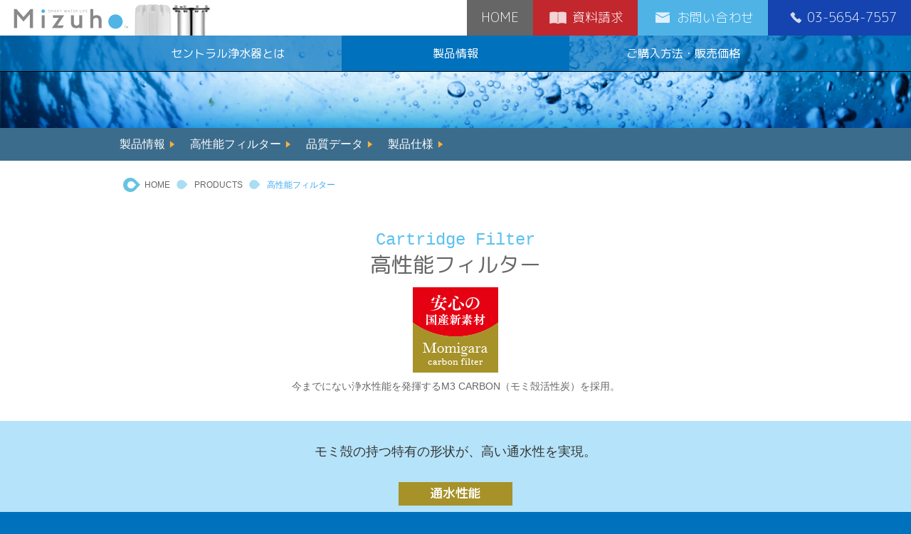

--- FILE ---
content_type: text/html
request_url: https://jousui.jp/products/filter.html
body_size: 18137
content:
<!doctype html>
<html lang="ja">
<head>
<!-- Google Tag Manager -->
<script>(function(w,d,s,l,i){w[l]=w[l]||[];w[l].push({'gtm.start':
new Date().getTime(),event:'gtm.js'});var f=d.getElementsByTagName(s)[0],
j=d.createElement(s),dl=l!='dataLayer'?'&l='+l:'';j.async=true;j.src=
'https://www.googletagmanager.com/gtm.js?id='+i+dl;f.parentNode.insertBefore(j,f);
})(window,document,'script','dataLayer','GTM-WN5Q36S');</script>
<!-- End Google Tag Manager -->
<meta charset="UTF-8">
<meta http-equiv="X-UA-Compatible" content="IE=edge">
<title>高性能フィルター | 三洋環境株式会社</title>
<meta name="description" content="搭載するカーボンフィルターに新素材M3 CARBON(モミ殻活性炭)を採用。優れた通水性能と吸着性能を持ち、今までにない浄水性能を発揮します。従来のヤシ殻から国産モミ殻への原料転換によって、余剰資源の有効活用とジャパンメイドを実現しました。">
<meta name="keywords" content="カーボンフィルター,モミ殻,日本製">
<meta name="viewport" content="width=device-width, initial-scale=1" />
<meta property="og:title" content="高性能フィルター" />
<meta property="og:url" content="https://jousui.jp/products/filter.html" />
<meta property="og:description" content="搭載するカーボンフィルターに新素材M3 CARBON(モミ殻活性炭)を採用。優れた通水性能と吸着性能を持ち、今までにない浄水性能を発揮します。従来のヤシ殻から国産モミ殻への原料転換によって、余剰資源の有効活用とジャパンメイドを実現しました。" />
<meta property="og:image" content="" />
<meta property="og:type" content="article" />
<meta property="og:site_name" content="セントラル浄水器 " />
<meta property="og:locale" content="ja_JP" />
<meta name="robots" content="index,follow" />
<meta name="googlebot" content="index,follow,archive">
<meta name="author" content="SANYO KANKYO co.,ltd" />
<meta http-equiv="imagetoolbar" content="no" />
<meta name="format-detection" content="telephone=no" />
<meta name="google" value="notranslate">
<meta name="SKYPE_TOOLBAR" content="SKYPE_TOOLBAR_PARSER_COMPATIBLE" />
<link rel="apple-touch-icon-precomposed" sizes="57x57" href=".https://jousui.jp/jousui2017-tpl/images/apple-touch-114.png">
<link rel="apple-touch-icon-precomposed" sizes="114x114" href="https://jousui.jp/jousui2017-tpl/images/apple-touch-114.png">
<link rel="apple-touch-icon-precomposed" sizes="72x72" href="https://jousui.jp/jousui2017-tpl/images/apple-touch-144.png">
<link rel="apple-touch-icon-precomposed" sizes="144x144" href="https://jousui.jp/jousui2017-tpl/images/apple-touch-144.png">
<link rel="icon" type="vnd.microsoft.icon" sizes="32x32 48x48" href="https://jousui.jp/jousui2017-tpl/images/favicon.ico">
<link rel="icon" sizes="128x128" href="https://jousui.jp/jousui2017-tpl/images/favicon.icns">
<link rel="icon" href="https://jousui.jp/jousui2017-tpl/images/favicon.png" type="image/x-icon">
<link rel="shortcut icon" href="https://jousui.jp/jousui2017-tpl/images/favicon.ico">
<link href="https://jousui.jp/jousui2017-tpl/css/jpn.css" rel="stylesheet" type="text/css" media="print,screen" />
<link href="https://jousui.jp/jousui2017-tpl/css/reset.css" rel="stylesheet" type="text/css" media="print,screen" />
<link href="https://jousui.jp/jousui2017-tpl/css/base.css" rel="stylesheet" type="text/css" media="print,screen" />
<link rel="stylesheet" media="screen and (max-width: 768px)" href="https://jousui.jp/jousui2017-tpl/css/xs.css" />
<link rel="stylesheet" media="print,screen and (min-width:769px)" href="https://jousui.jp/jousui2017-tpl/css/md.css" />
<link href="https://fonts.googleapis.com/earlyaccess/roundedmplus1c.css" rel="stylesheet" />
<link href="https://fonts.googleapis.com/earlyaccess/kokoro.css" rel="stylesheet" />
<script type="text/javascript" src="https://jousui.jp/jousui2017-tpl/js/foundation.js"></script>
<script type="text/javascript" src="https://jousui.jp/jousui2017-tpl/js/jquery-1.11.2.js"></script>
<script type="text/javascript" src="https://jousui.jp/jousui2017-tpl/js/gotop.js"></script>
<script type="text/javascript" src="https://jousui.jp/jousui2017-tpl/js/rollover.js"></script>
<script type="text/javascript" src="https://jousui.jp/jousui2017-tpl/js/loading.js"></script>
<script type="text/javascript" src="https://jousui.jp/jousui2017-tpl/js/smoothscroll2.js"></script>
<script type="text/javascript" src="https://jousui.jp/jousui2017-tpl/js/nav.js"></script>
<!-- IE --> 
<!--[if lt IE 9]>
<script src="https://jousui.jp/jousui2017-tpl/js/html5shiv.js"></script>
<script src="https://jousui.jp/jousui2017-tpl/js/respond.min.js"></script>
<script src="https://jousui.jp/jousui2017-tpl/js/pngfix.js"></script>
<![endif]-->




<script>
  (function(i,s,o,g,r,a,m){i['GoogleAnalyticsObject']=r;i[r]=i[r]||function(){
  (i[r].q=i[r].q||[]).push(arguments)},i[r].l=1*new Date();a=s.createElement(o),
  m=s.getElementsByTagName(o)[0];a.async=1;a.src=g;m.parentNode.insertBefore(a,m)
  })(window,document,'script','https://www.google-analytics.com/analytics.js','ga');
  ga('create', 'UA-22454438-1', 'auto');
  ga('send', 'pageview');
</script>
</head>

<body>
<!-- Google Tag Manager (noscript) -->
<noscript><iframe src="https://www.googletagmanager.com/ns.html?id=GTM-WN5Q36S"
height="0" width="0" style="display:none;visibility:hidden"></iframe></noscript>
<!-- End Google Tag Manager (noscript) -->

<div class="container" id="HOME">



<div class="head_fixed_wrapper">
<header role="banner">
<div class="header_nav_wrapper">
<div class="header_left">
<img src="https://jousui.jp/jousui2017-tpl/images/header_logo_sm.png" alt="セントラル浄水器ロゴ" width="240" height="50" class="sm_visible">
<img src="https://jousui.jp/jousui2017-tpl/images/header_logo_ms.png" width="300" height="50" alt="セントラル浄水器ロゴ" class="ms_visible">
</div>
<div class="header_right clearfix">
<div class="header_nav header_nav_home notbr"><a href="https://jousui.jp/" onFocus="this.blur()">HOME</a></div>
<div class="header_nav header_nav_catalog"><a href="https://jousui.jp/catalog/" onFocus="this.blur()"><span class="notsmart"><img src="https://jousui.jp/jousui2017-tpl/images/contact_icon_catalog.png" width="30" height="20" alt="CATALOG ICON"></span>資料請求</a></div>
<div class="header_nav header_nav_contact"><a href="https://jousui.jp/contact/" onFocus="this.blur()"><span class="notsmart"><img src="https://jousui.jp/jousui2017-tpl/images/contact_icon_contact.png" width="30" height="20" alt="CONTACT ICON"></span>お問い合わせ</a></div>
<div class="header_nav header_nav_tel"><span class="notsmart"><img src="https://jousui.jp/jousui2017-tpl/images/contact_icon_tel.png" width="30" height="20" alt="TEL ICON"></span>03-5654-7557</div>
</div>
</div>
<div class="nav_back"></div>
<div class="nav_centers">
<div class="nav_button"></div>
<div class="nav_overlay"></div>
<nav class="nav_wrapper clearfix" role="navigation">
<ul class="nav_ul">
<li class="nav_ul_li nav_hide"><a href="https://jousui.jp/" onFocus="this.blur()">HOME</a></li>
<li class="nav_ul_li"><a href="https://jousui.jp/about.html" onFocus="this.blur()">セントラル浄水器とは</a></li>
<li class="nav_ul_li_active"><a href="https://jousui.jp/products/" onFocus="this.blur()">製品情報</a></li>
<li class="nav_ul_li"><a href="https://jousui.jp/buy.html" onFocus="this.blur()">ご購入方法・販売価格</a></li>
</ul>
</nav>
</div>
</header>
</div>
<div class="image_products image80 clearfix">
<div class="image_wrapper">
</div>
</div>
<div class="contents_normal" id="contents">
<div class="sub_nav clearfix">
<ul>
<li><a href="https://jousui.jp/products/" onFocus="this.blur()">製品情報</a></li>
<li><a href="https://jousui.jp/products/filter.html" onFocus="this.blur()">高性能フィルター</a></li>
<li><a href="https://jousui.jp/products/inspection.html" onFocus="this.blur()">品質データ</a></li>
<li><a href="https://jousui.jp/products/spec.html" onFocus="this.blur()">製品仕様</a></li>
</ul>
</div>
<div class="clearfix" id="bread">
<ol>
<li class="bread_li"><a href="https://jousui.jp/" onFocus="this.blur()">HOME</a></li>
<li class="bread_li"><a href="https://jousui.jp/products/" onFocus="this.blur()">PRODUCTS</a></li>
<li class="bread_li">高性能フィルター</li>
</ol>
</div>
<article>
<div id="contents_wrapper" class="clearfix">
<div class="regular_shoulder_wrapper">
<div class="regular_shoulder_eng">Cartridge Filter</div>
<h1 class="regular_shoulder">高性能フィルター</h1>
<div class="center_image_normal upper_margin_15"><img src="https://jousui.jp/jousui2017-tpl/images/filter_momigara.png" width="120" height="120" alt="安心の国産新素材 Momigara carbon filter"></div>
<p class="regular_shoulder_p">今までにない浄水性能を発揮するM3 CARBON（モミ殻活性炭）を採用。</p>
</div>
<div class="regular">
<section>
<div class="regular_backcolor_mediumblue">
<div class="char18_center upper_char_30 bottom_char_20 char_black">モミ殻の持つ特有の形状が、<br class="nonbr">高い通水性を実現。</div>
<h2 class="filter_shoulder upper_margin_10">通水性能</h2>
<div class="cover800">
<div class="filter_left">
<p class="char_p char_black bottom_char_10">カーボンフィルターの内部を拡大すると、モミ殻特有の薄く細長い形状や凹凸表層が識別できます。流水はこの構造によって多岐に拡散され、カーボン面上の細孔に広く接触します。 M3カーボンには水圧を受けにくく、スムーズな水の流れを可能にする、形状由来の特性があります。理想的なアスペクト比(長辺と短辺の比)を持つM3カーボンと、繊維状活性炭を独自の比率で組み合わせたカーボンフィルターは、最新のナノ技術を実用化したもの。従来の浄水カーボンフィルターの弱点を克服し、動水圧試験でも目詰まりを起こしにくく、長寿命を裏付ける納得の結果を得ることができました。</p>
</div>
<div class="filter_right"><img src="https://jousui.jp/jousui2017-tpl/images/filter_microscope01.png" alt="成形層電子顕微鏡写真"></div>
</div>
<div class="cover800 bottom_char_40">
<div class="filter_left02">
<img src="https://jousui.jp/jousui2017-tpl/images/filter_microscope02.png" alt="繊維状活性炭とM3カーボン"></div>
<div class="filter_right02"><img src="https://jousui.jp/jousui2017-tpl/images/filter_graph01.png" alt="動水圧と通水量の水位"></div>
</div>
</div>
</section>
<section>
<div class="regular_backcolor">
<div class="char18_center upper_char_30 bottom_char_30 char_black">国産モミ殻の再利用と<br class="nonbr">M3カーボンの利点。</div>
<h2 class="filter_shoulder">新素材</h2>
<div class="cover800 bottom_char_40">
<div class="filter_left">
<p class="char_p char_black">モミ殻の廃棄処分量は毎年200万トンともいわれています。その余剰植物原料を炭素化し、再利用したのがM3カーボンです。従来のヤシ殻から、モミ殻へ。原材料の転換により、国内での原料調達や近距離輸送が可能になりました。M3カーボンはカーボンニュートラルに即したエコノミーとエコロジーを兼ね備えた次世代にふさわしい新素材です。</p>
</div>
<div class="filter_right"><img src="https://jousui.jp/jousui2017-tpl/images/filter_image01.jpg" alt="モミ殻M3カーボン高性能フィルター"></div>
</div>
</div>
</section>
<section>
<div class="regular_backcolor_mediumblue">
<div class="char18_center upper_char_30 bottom_char_20 char_black">吸着性能の決め手は、<br class="nonbr">2～50nmの「メソポア」。</div>
<h2 class="filter_shoulder upper_margin_10">吸着性能</h2>
<div class="cover800">
<p class="char_p char_black bottom_char_10">M3カーボンの表面には従来のカーボン素材では見られない、メソポアという細孔が無数にあります。このメソポアは小さなものから大きなものまで、さまざまな物質を吸着できる特性が知られています。また、より大きな物質を吸着できるマクロポアの存在も見逃せません。<span class="span12">※ミクロポア2nm以下、マクロポア50nm以上。</span></p>
</div>
<h2 class="filter_shoulder_gray upper_margin_10">ボアイメージ図</h2>
<div class="cover800 bottom_char_40 filter_red_arrow">
<div class="filter_left03"><img src="https://jousui.jp/jousui2017-tpl/images/filter_illust01.png" width="500" height="460" alt="従来型カーボン（ヤシ殻活性炭）"></div>
<div class="filter_red_arrow_smart"><img src="https://jousui.jp/jousui2017-tpl/images/filter_arrow_red_smart.png" width="25" height="25" alt="Arrow"></div>
<div class="filter_right03"><img src="https://jousui.jp/jousui2017-tpl/images/filter_illust02.png" width="500" height="460" alt="M3カーボン（モミ殻活性炭）"></div>
</div>
</div>
</section>
<div class="filter_core"><img src="https://jousui.jp/jousui2017-tpl/images/filter_core_pc.png" width="640" height="390" alt="フィルター内部"></div>
<div class="filter_core_smart"><img src="https://jousui.jp/jousui2017-tpl/images/filter_core_smart.png" alt="フィルター内部"></div>
<div class="link_button_blue upper_margin_30 bottom_margin_50"><a href="https://jousui.jp/products/inspection.html" onFocus="this.blur()">浄水器水質調査</a></div>
</div>
</div>
</article>
</div>
<div class="bottom clearfix">
<div class="bottom_nav bottom_nav_catalog"><a href="https://jousui.jp/catalog/" onFocus="this.blur()"><span class="notsmart"><img src="https://jousui.jp/jousui2017-tpl/images/contact_icon_catalog.png" width="30" height="20" alt="CATALOG ICON"></span>資料請求</a></div>
<div class="bottom_nav bottom_nav_contact"><a href="https://jousui.jp/contact/" onFocus="this.blur()"><span class="notsmart"><img src="https://jousui.jp/jousui2017-tpl/images/contact_icon_contact.png" width="30" height="20" alt="CONTACT ICON"></span>お問い合わせ</a></div>
<div class="bottom_nav bottom_nav_tel"><span class="notsmart"><img src="https://jousui.jp/jousui2017-tpl/images/contact_icon_tel.png" width="30" height="20" alt="TEL ICON"></span>03-5654-7557</div>
</div>
<footer role="contentinfo">
<div class="footer_wrapper">
<div class="footer_sitemap">
<ul class="footer_sitemap_01">
<li><a href="https://jousui.jp/" onFocus="this.blur()">HOME</a></li>
<li><a href="https://jousui.jp/about.html" onFocus="this.blur()">セントラル浄水器とは</a></li>
<li><a href="https://jousui.jp/waterlife.html" onFocus="this.blur()">暮らしと水</a></li>
<li><a href="https://jousui.jp/merit.html" onFocus="this.blur()">セントラル浄水器のメリット</a></li>
<li><a href="https://jousui.jp/reform.html" onFocus="this.blur()">新築・リフォーム時の導入</a></li>
<li><a href="https://jousui.jp/products/" onFocus="this.blur()">セントラル浄水器の特徴</a></li>
<li><a href="https://jousui.jp/products/filter.html" onFocus="this.blur()">高性能フィルター</a></li>
<li><a href="https://jousui.jp/products/inspection.html" onFocus="this.blur()">品質データ</a></li>
</ul>
<ul class="footer_sitemap_02">
<li><a href="https://jousui.jp/products/spec.html" onFocus="this.blur()">製品仕様</a></li>
<li><a href="https://jousui.jp/buy.html" onFocus="this.blur()">ご購入・販売価格</a></li>
<li><a href="https://jousui.jp/purchase.html" onFocus="this.blur()">ご購入について</a></li>
<li><a href="https://jousui.jp/attach/" onFocus="this.blur()">設置確認</a></li>
<li><a href="https://jousui.jp/cart.html" onFocus="this.blur()">決済の流れ</a></li>
<li><a href="https://jousui.jp/voice/" onFocus="this.blur()">お客様の声</a></li>
<li><a href="https://jousui.jp/faq/" onFocus="this.blur()">よくあるご質問</a></li>
<li><a href="https://jousui.jp/catalog/" onFocus="this.blur()">資料請求</a></li>
</ul>
<ul class="footer_sitemap_03">
<li><a href="https://jousui.jp/company.html" onFocus="this.blur()">会社概要</a></li>
<li><a href="https://jousui.jp/legal.html" onFocus="this.blur()">特定商取引法に基づく表示</a></li>
<li><a href="https://jousui.jp/privacy.html" onFocus="this.blur()">プライバシーポリシー</a></li>
<li><a href="https://jousui.jp/sitemap.html" onFocus="this.blur()">サイトマップ</a></li>
<li><a href="https://jousui.jp/atopi.html" onFocus="this.blur()">アトピー体験談</a></li>
<li><a href="https://jousui.jp/contact/" onFocus="this.blur()">お問い合わせ</a></li>
<li><a href="https://jousui.jp/blog/" onFocus="this.blur()">水と環境ブログ</a></li>
</ul>
</div>
<div class="footer_organization"><a href="http://www.dustex.co.jp/" target="_blank" onFocus="this.blur()"><img src="https://jousui.jp/jousui2017-tpl/images/logo-sanyo-kankyo-white.svg" width="220" height="auto" alt="三洋環境株式会社"></a></div>
<a href="#top" class="gotop" onfocus="this.blur()"></a>
</div>
<div class="copyright"><small>© SANYO KANKYO All Rights Reserved.</small></div>
</footer>

</div>

<script src="//lib-3pas.admatrix.jp/3pas/js/AdMatrixAnalyze.min.js"></script>
<script type="text/javascript">
(function(){
    var p = (("https:" == document.location.protocol) ? "https://" : "http://"), r=Math.round(Math.random() * 10000000), rf = window.top.location.href, prf = window.top.document.referrer, i = AdMatrix.CookieUtil.sharedId();
    document.write(unescape('%3C')+'img src="'+ p + 'acq-3pas.admatrix.jp/if/5/01/2e096ababf134c4578570f9c0a633dec.fs?cb=' + encodeURIComponent(r) + '&rf=' + encodeURIComponent(rf) +'&prf=' + encodeURIComponent(prf) + '&i=' + encodeURIComponent(i) + '" alt=""  width="1" height="1" '+unescape('%2F%3E'));
})();
</script>
<noscript><img src="//acq-3pas.admatrix.jp/if/6/01/2e096ababf134c4578570f9c0a633dec.fs" alt="" width="1" height="1" /></noscript>
<script>AdMatrix.analyze('2e096ababf134c4578570f9c0a633dec');</script>
<script>AdMatrix.croRequest('2e096ababf134c4578570f9c0a633dec');</script>
</body>
</html>


--- FILE ---
content_type: text/css
request_url: https://jousui.jp/jousui2017-tpl/css/jpn.css
body_size: 587
content:
@charset "UTF-8";
@import url(https://fonts.googleapis.com/css?family=Open+Sans:300,400,600,700,800);
@import 'https://fonts.googleapis.com/css?family=Josefin+Sans';
body {
	line-height: 1;
	-webkit-text-size-adjust: 100%;
	font-family: "ヒラギノ角ゴ Pro W3", "Hiragino Kaku Gothic Pro", "メイリオ", Meiryo, Osaka, "ＭＳ Ｐゴシック", "MS PGothic", sans-serif, "Arial Black", Helvetica;
	word-wrap: break-word;
}
.font_sawarabi {
	font-family: "Sawarabi Mincho", 游明朝, "Yu Mincho", YuMincho, "Hiragino Mincho ProN","HGS明朝E", "ＭＳ Ｐ明朝", "MS PMincho", "ヒラギノ明朝 Pro W3", "Hiragino Mincho Pro", "Hiragino Mincho ProN", serif;
}

--- FILE ---
content_type: text/css
request_url: https://jousui.jp/jousui2017-tpl/css/base.css
body_size: 3804
content:
@charset "UTF-8";
html {
	background-image: url(../images/footer_back.png);
	background-repeat: repeat;
	background-position: center center;
	background-size: cover;
	background-color: #0071bc;
}
header {
}
.container{
}
/*--------------------------
LOADING用　Wrappr
----------------------------*/
#wrapper{
	display: none;
}

/*--------------------------
 CHAR COLOR
----------------------------*/
.char_blue {
	color: #009fe8;
}
.char_white {
	color: #FFFFFF;
}
.char_black {
	color: #333333;
}
.char_orange {
	color: #f7931e;
}
.char_marineblue {
	color: #006bb4;
}
.char_royalblue {
	color: #4169e1;
}
.char_red {
	color: #c1272d;
}
.char_green {
	color: #8cc63f;
}
.char_gray {
	color: #666;
}
.char_lightgray {
	color: #999;
}
.char_pink {
	color: #ff7bac;
}
.char_khaki {
	color: #b0a505;
}

/*--------------------------
PAGE BUTE
----------------------------*/
.current {
}
.archives_frame {
}

#archives_page ul li {
	margin-right: 10px;
	float: left;
}
#archives_page .link_page{
	font-family: Arial, Helvetica, sans-serif;
	font-size: 14px;
	color: #555;
	line-height: 20px;
	font-weight: normal;
	text-align: center;
	display: block;
	height: 25px;
	width: 30px;
	float: left;
	border: 1px solid #AAA;
}
#archives_page a.link_page {
	text-decoration: none;
	display: block;
	padding-top: 5px;
}
#archives_page a.link_page:hover   {
	color: #FFFFFF;
	text-decoration: none;
	display: block;
	border: 1px solid #009fe8;
	background-color: #009fe8;
}
#archives_page .current_page{
	width: 30px;
	height: 25px;
	text-align: center;
	font-size: 14px;
	font-family: Arial, Helvetica, sans-serif;
	font-weight: normal;
	border: 1px solid #009fe8;
	display: block;
	color: #009fe8;
	float: left;
	line-height: 20px;
	padding-top: 5px;
}
/*--------------------------
PAGE BUTE LOCATION
----------------------------*/
#archives_page {
	height: 100px;
	margin-left: -10px;
}
#archives_page ul {
	padding-left: 30px;
}
/*--------------------------
 PREV NEXT
----------------------------*/
.prevnext {
	padding-bottom: 50px;
	text-align: center;
	width: 210px;
	margin-right: auto;
	margin-left: auto;
}
.prev {
	float: left;
}
.next {
	float: left;
	margin-left: 40px;
}
.back_blue {
	background-color: #4dbbee;
}
.back_marinblue {
	background-color: #4b8cca;
}
.back_mediumblue {
	background-color: #b5e3f9;
}
.back_lightblue {
	background-color: #daf1fc;
}
.back_emegreen {
	background-color: #00a99d;
}
.back_steelblue {
	background-color: #72a0c6;
}
.back_gray {
	background-color: #cccccc;
}
.back_lightgray {
	background-color: #f2f2f2;
}
.back_darkgray {
	background-color: #808080;
}
.back_lightpurple {
	background-color: #f5eaf4;
}
.back_lightgreen {
	background-color: #f2f8e9;
}
.back_lightgreen02 {
	background-color: #d7f0db;
}
.back_lightbrown {
	background-color: #e9e0d6;
}
.back_superlightbrown {
	background-color: #f4f0eb;
}
.back_redsoft {
	background-color: #f27c59;
}
.back_pink {
	background-color: #ff7bac;
}
.back_lightpink {
	background-color: #ffe5ee;
}
.back_cream {
	background-color: #fffadc;
}
.back_olive {
	background-color: #e5e2af;
}
.back_khaki {
	background-color: #b0a505;
}
/*--------------------------
 BLOG STRONG REPLACE
----------------------------*/
.sto {
	font-weight: bold;
}
/*--------------------------
 PLACE FOLDER
----------------------------*/
:placeholder-shown {
    color: #CCC;
	font-weight: normal;
}
/* Google Chrome, Safari, Opera 15+, Android, iOS */
::-webkit-input-placeholder {
    color: #CCC;
	font-weight: normal;
}
/* Firefox 18- */
:-moz-placeholder {
    color: #CCC; opacity: 1;
	font-weight: normal;
}
/* Firefox 19+ */
::-moz-placeholder {
    color: #CCC; opacity: 1;
	font-weight: normal;
}
/* IE 10+ */
:-ms-input-placeholder {
    color: #CCC;
	font-weight: normal;
}
/*--------------------------
 COLOR ME 202405 KOUNYUSU ERASE
----------------------------*/
.cartjs_product_table {
  display: none;
}

--- FILE ---
content_type: text/css
request_url: https://jousui.jp/jousui2017-tpl/css/md.css
body_size: 99628
content:
@charset "UTF-8";
.container {
	background-color: #FFF;
}
.contents_normal {
}
/*--------------------------
 FIX
----------------------------*/
.gotop {
	position: fixed;
	bottom: 20px;
	right: 20px;
	text-decoration: none;
	color: white;
	font-size: 12px;
	display: none;
	background-image: url(../images/pageup.png);
	background-repeat: no-repeat;
	background-position: center center;
	height: 40px;
	width: 40px;
	z-index: 1000;
}

/*--------------------------
 HEAD IMAGE HIDDEN
----------------------------*/
@media screen and (min-width:769px) and ( max-width:1000px) {
.sm_visible {
	display: block;
}
.ms_visible {
	display: none;
}
}
@media screen and (min-width:990px), print {
	.sm_visible {
	display: none;
}
	.ms_visible {
	display: block;
}
}

/*--------------------------
 HIDDEN
----------------------------*/
.nonbr {
	display: none;
}
.notbr {
	display: block;
}
/*--------------------------
 HEADER FIX
----------------------------*/

@media screen and (min-width:769px) and ( max-width:960px) {
.head_fixed {
	position: fixed;
	z-index: 10000;
	height: 100px;
	width: 100%;
}
}
@media screen and (min-width:960px), print {
.head_fixed {
	max-width: 960px;
	position: fixed;
	left: 50%;
	margin-left: -480px;
	z-index: 10000;
	height: 100px;
}
}
.head_fixed_wrapper {
	position: fixed;
	width: 100%;
	z-index: 10000000;
	top: 0px;
	border-bottom-width: 1px;
	border-bottom-style: solid;
	border-bottom-color: #000;
}

.head_blank {
	clear: both;
}
/*--------------------------
 HEADER
----------------------------*/
.header_nav_wrapper {
	background-color: #FFF;
}
.header_nav_wrapper:after {
	content:" ";
    display:block;
    clear:both;
}
@media screen and (min-width:769px) and ( max-width:990px) {
.header_left {
	float: left;
	width: 240px;
	position: relative;
}
}
@media screen and (min-width:990px) , print{
.header_left {
	float: left;
	width: 300px;
	position: relative;
}
}
/*--------------------------
 HEADER BUTTON
----------------------------*/
.header_right {
	float: right;
}

@media screen and (min-width:769px) and ( max-width:960px) {
.header_nav {
	font-family: "Rounded Mplus 1c";
	color: #FFF;
	float: left;
	font-size: 14px;
	line-height: 20px;
	font-weight: 300;
}
.header_nav a {
	display: block;
	color: #FFF;
	text-decoration: none;
	padding-top: 15px;
	padding-right: 12px;
	padding-bottom: 15px;
	padding-left: 12px;
	-webkit-transition: all .3s;
	transition: all .3s;
}
.header_nav_fb a {
	background-image: url(../images/facebook_icon.png);
	background-repeat: no-repeat;
	background-position: center center;
	height: 20px;
	width: 10px;
	margin-right: 5px;
}
.header_nav_insta a {
	background-image: url(../images/instagram_icon.png);
	background-repeat: no-repeat;
	background-position: center center;
	height: 20px;
	width: 10px;
	margin-right: 5px;
}
}
@media screen and (min-width:960px), print {
.header_nav {
	font-family: "Rounded Mplus 1c";
	color: #FFF;
	float: left;
	font-size: 18px;
	line-height: 20px;
	font-weight: 300;
}
.header_nav a {
	display: block;
	color: #FFF;
	text-decoration: none;
	padding-top: 15px;
	padding-right: 20px;
	padding-bottom: 15px;
	padding-left: 20px;
	-webkit-transition: all .3s;
	transition: all .3s;
}
}
.header_nav span {
	padding-right: 5px;
}
.header_nav a:hover {
	opacity: 0.7;
	filter: alpha(opacity=70);
	-ms-filter: "alpha(opacity=70)";
}
.header_nav_home a{
	background-color: #666;
}
.header_nav_fb a {
	background-image: url(../images/facebook_icon.png);
	background-repeat: no-repeat;
	background-position: center center;
	height: 20px;
	width: 10px;
	margin-right: 10px;
}
.header_nav_insta a {
	background-image: url(../images/instagram_icon.png);
	background-repeat: no-repeat;
	background-position: center center;
	height: 20px;
	width: 10px;
}
.header_nav_catalog a {
	background-color: #c1272d;
}
.header_nav_contact a {
	background-color: #4fb3e6;
}
.header_nav_tel {
	background-color: #1544b0;
	padding-top: 15px;
	padding-right: 20px;
	padding-bottom: 15px;
	padding-left: 20px;
}
/*--------------------------
 NAV
----------------------------*/
.nav_back {
	/*background-color: #0071bc;
	filter: alpha(opacity=60);
	-moz-opacity: 0.6;
	opacity: 0.6;*/
	width: 100%;
	height: 50px;
	position: relative;
	background-image: url(../images/nav_back_harf.png);
	background-repeat: repeat-x;
	background-position: center bottom;
}
.nav_centers {
	width: 960px;
	margin-right: auto;
	margin-left: auto;
	margin-top: -50px;
}
.nav_wrapper {
}
.nav_ul {
	width: 100%;
	position: relative;
}
.nav_ul_li {
	font-family: "Rounded Mplus 1c";
	float: left;
	display: block;
	text-align: center;
}
.nav_ul_li_active {
	font-family: "Rounded Mplus 1c";
	float: left;
	display: block;
	text-align: center;
}
@media screen and (min-width:769px) and ( max-width:975px) {
.nav_ul_li a {
	text-decoration: none;
	color: #FFF;
	width: 250px;
	display: block;
	padding-top: 17px;
	padding-bottom: 17px;
	-webkit-transition: all .3s;
	transition: all .3s;
}
.nav_ul_li_active a {
	text-decoration: none;
	color: #FFF;
	width: 250px;
	display: block;
	padding-top: 17px;
	padding-bottom: 17px;
	-webkit-transition: all .3s;
	transition: all .3s;
	background-color: #0071bc;
	text-align: center;
}
}
@media screen and (min-width:975px) {
.nav_ul_li a {
	text-decoration: none;
	color: #FFF;
	width: 320px;
	display: block;
	padding-top: 17px;
	padding-bottom: 17px;
	-webkit-transition: all .3s;
	transition: all .3s;
}
.nav_ul_li_active a {
	text-decoration: none;
	color: #FFF;
	display: block;
	padding-top: 17px;
	padding-bottom: 17px;
	-webkit-transition: all .3s;
	transition: all .3s;
	background-color: #0071bc;
	text-align: center;
	width: 320px;
}
}
.nav_ul_li a:hover {
	background-color: #0071bc;
}
.nav_hide {
	display: none;
}
/*--------------------------
 IMAGE
----------------------------*/
.image_blog {
	background-image: url(../images/image_blog.jpg);
	background-repeat: no-repeat;
	background-position: center bottom;
	background-size: cover;
	margin-top: 50px;
}
.image_about {
	background-image: url(../images/image_about.jpg);
	background-repeat: no-repeat;
	background-position: center bottom;
	background-size: cover;
	margin-top: 50px;
}
.image_products {
	background-image: url(../images/image_products.jpg);
	background-repeat: no-repeat;
	background-position: center bottom;
	background-size: cover;
	margin-top: 50px;
}
.image_buy {
	background-image: url(../images/image_buy.jpg);
	background-repeat: no-repeat;
	background-position: center bottom;
	background-size: cover;
	margin-top: 50px;
}
.image_other {
	background-image: url(../images/image_other.jpg);
	background-repeat: no-repeat;
	background-position: center bottom;
	background-size: cover;
	margin-top: 50px;
}
.image_company {
	background-image: url(../images/image_company.jpg);
	background-repeat: no-repeat;
	background-position: center bottom;
	background-size: cover;
	margin-top: 50px;
}
.image_form {
	background-image: url(../images/image_form.jpg);
	background-repeat: no-repeat;
	background-position: center bottom;
	background-size: cover;
	margin-top: 50px;
}
.image_wrapper {
	width: 960px;
	margin-right: auto;
	margin-left: auto;
	position: relative;
	height: 130px;
}
.image_title {
	position: absolute;
	bottom: 0px;
	z-index: 100;
}
.h1_blog {
	color: #FFF;
	font-family: "Rounded Mplus 1c";
	font-size: 12px;
	line-height: normal;
	position: absolute;
	bottom: 10px;
	right: 20px;
	font-weight: normal;
}

/*--------------------------
 FOOTER
----------------------------*/
footer {
	margin: 0px;
	padding-top: 25px;
	padding-right: 0px;
	padding-bottom: 15px;
	padding-left: 0px;
	position: relative;
	background-image: url(../images/footer_back.png);
	background-repeat: repeat;
	background-position: center center;
	background-size: cover;
}
.copyright {
	margin-right: auto;
	margin-left: auto;
	text-align: center;
	margin-top: 140px;
}
.copyright small{
	color: #FFFFFF;
	font-family: Arial, Helvetica, sans-serif;
	font-size: 10px;
	letter-spacing: 0.1em;
}
.footer_wrapper {
	margin-right: auto;
	margin-left: auto;
	width: 960px;
	position: relative;
}
.footer_organization {
	font-size: 18px;
	line-height: 20px;
	font-weight: normal;
}
/*--------------------------
 FOOTER SITEMAP
----------------------------*/
.footer_sitemap {
	position: relative;
	margin-left: 260px;
}
.footer_sitemap ul{
	border-left-width: 1px;
	border-left-style: dotted;
	border-left-color: #FFFFFF;
	padding-left: 10px;
	margin-top: 5px;
}
.footer_sitemap ul li {
	font-size: 12px;
	line-height: 16px;
	font-weight: normal;
	padding-bottom: 2px;
	padding-top: 2px;
}
.footer_sitemap ul li a {
	text-decoration: none;
	color: #FFFFFF;
	font-weight: normal;
}
.footer_sitemap ul li a:hover {
	text-decoration: underline;
}
.footer_sitemap_01 {
	position: absolute;
	left: 20px;
	top: 0px;
}
.footer_sitemap_02 {
	position: absolute;
	left: 210px;
	top: 0px;
}
.footer_sitemap_03 {
	position: absolute;
	left: 380px;
	top: 0px;
}

/*--------------------------
 BREAD
----------------------------*/
#bread {
	max-width: 940px;
	text-align: left;
	width: 960px;
	margin-right: auto;
	margin-left: auto;
	padding-left: 5px;
	margin-top: 20px;
}
#bread ol {
	padding-top: 5px;
	padding-bottom: 5px;
	padding-left: 30px;
	background-image: url(../images/bread_mark.png);
	background-repeat: no-repeat;
	background-position: left center;
}
.bread_li   {
	color: #3fa9f5;
	display: inline;
	vertical-align: baseline;
	font-size: 12px;
	line-height: 18px;
	font-weight: normal;
	padding-right: 5px;
	padding-top: 1px;
}
.bread_li a   {
	text-decoration: none;
	color: #666666;
	font-size: 12px;
	line-height: normal;
	padding-right: 25px;
	font-weight: normal;
	background-image: url(../images/bread_mark_arrow.png);
	background-repeat: no-repeat;
	background-position: right top;
}
.bread_li a:hover {
	display: inline;
	text-decoration: underline;
	color: #3fa9f5;
}
.bread_arrow {
	padding-right: 10px;
	padding-left: 10px;
	color: #bfc6ff;
	font-weight: bold;
	font-family: "Arial Black", Gadget, sans-serif;
	line-height: normal;
	font-size: 12px;
	vertical-align: baseline;
}

/*--------------------------
 2 COLUMN FOUNDATION
----------------------------*/
#contents_wrapper {
	margin-top: 50px;
}
#contents_wrapper_blog {
	margin-top: 50px;
	width: 960px;
	margin-right: auto;
	margin-left: auto;
}
.main_title {
	color: #6fb80f;
	font-weight: normal;
	font-size: 30px;
	line-height: 36px;
	border-bottom-width: 1px;
	border-bottom-style: solid;
	border-bottom-color: #8cc63f;
	text-align: center;
	padding-bottom: 5px;
	margin-bottom: 40px;
}
#main {
	float: left;
	width: 640px;
}
/*--------------------------
 SIDEBAR
----------------------------*/
#sidebar {
	float: right;
	width: 280px;
}
.sidebar_title {
	font-family: "Rounded Mplus 1c";
	font-size: 20px;
	color: #7bc4df;
	font-weight: 400;
	padding-bottom: 10px;
}
.sidebar_title_first {
	padding-top: 9px;
}
.sidebar_title_upper {
	padding-top: 30px;
}
.sidebar_list {
}
.sidebar_list li {
	border-top-width: 1px;
	border-top-style: dotted;
	border-top-color: #999999;
	font-size: 14px;
	line-height: 18px;
	
}
.sidebar_list li:last-child {
	border-bottom-width: 1px;
	border-bottom-style: dotted;
	border-bottom-color: #999999;
}
.sidebar_list li a {
	display: block;
	padding-top: 10px;
	padding-bottom: 8px;
	padding-left: 30px;
	text-decoration: none;
	color: #333333;
	background-image: url(../images/blog_sidebar_mark.png);
	background-repeat: no-repeat;
	background-position: 10px 12px;
	-webkit-transition: all .3s;
	transition: all .3s;
}
.sidebar_list li a:hover {
	background-color: #edf8fd;
}
/*--------------------------
 BLOG
----------------------------*/
.blog {
}
.blog_title {
	font-family: "Rounded Mplus 1c";
	font-weight: bold;
	font-size: 22px;
	line-height: 30px;
	border-bottom-width: 1px;
	border-bottom-style: solid;
	border-bottom-color: #CCCCCC;
	padding-bottom: 10px;
	margin-bottom: 10px;
	padding-left: 30px;
	color: #009fe8;
}
.blog_title a {
	color: #009fe8;
	text-decoration: none;
}
.blog_title a:hover {
	text-decoration: underline;
}
.blog_discription {
	margin-left: 23px;
	font-size: 12px;
	color: #999;
}
.blog_discription span {
	color: #999;
	padding-left: 7px;
	padding-right: 2px;
}
.blog_discription a {
	text-decoration: none;
	color: #6495ed;
}
.blog_discription a:hover {
	text-decoration: underline;
}
.blog_time {
	color: #666;
}
/*--------------------------
 BLOG ENTRY
----------------------------*/
.blog_entry {
	margin-top: 30px;
	padding-left: 30px;
	padding-right: 30px;
	padding-bottom: 30px;
	min-height: 300px;
}
div.blog_entry {
	font-size: 1.1em;
	line-height: 1.6em;
	color: #333333;
	font-weight: normal;
}
div.blog_entry p{
	color: #333333;
	font-size: 0.9em;
	line-height: 1.8em;
}
div.blog_entry u, strike, em {
	color: #009fe8;
	font-weight: normal;
	font-size: 1.1em;
}
div.blog_entry strong, b {
	font-weight: bold;
	color: #009fe8;
}
div.blog_entry a {
	color: #009fe8;
	text-decoration: none;
}
div.blog_entry a:hover {
	color: #999;
	text-decoration: underline;
}
div.blog_entry img {
	margin-top: 10px;
	margin-bottom: 10px;
	border: 1px solid #FFF;
}
div.blog_entry a:hover img {
	margin-top: 10px;
	margin-bottom: 10px;
	border: 1px solid #009fe8;
}
/*--------------------------
 PREV NEXT
----------------------------*/
.prevnext {
	padding-bottom: 50px;
	position: relative;
	width: 90%;
}
.prev {
	float: left;
}
.next {
	float: right;
}
/*--------------------------
 PAGE BUTE
----------------------------*/
#archives_page {
	height: 100px;
}
#archives_page ul {
	padding-left: 40px;
}
/*--------------------------
 BLOG ENTRY BANNERS
----------------------------*/
.blog_entry_banners {
	margin-left: 30px;
	margin-bottom: 50px;
}
/*--------------------------
 BLOG PROFILE
----------------------------*/
.blog_side_profile_author {
	font-size: 14px;
	border-top-width: 1px;
	border-top-style: dotted;
	border-top-color: #999;
	padding-top: 15px;
	padding-left: 10px;
	color: #666;
}
.blog_side_profile_author span {
	color: #999;
	padding-right: 5px;
}
.blog_side_profile_copy {
	font-size: 20px;
	line-height: 26px;
	padding-top: 10px;
	color: #3fa9f5;
	padding-left: 10px;
	font-family: Kokoro;
}
.blog_side_profile_link {
	border: 1px solid #009fe8;
	margin-left: 10px;
	margin-right: 50px;
	margin-top: 10px;
	margin-bottom: 50px;
}

.blog_side_profile_link a {
	text-decoration: none;
	background-image: url(../images/blog_sidebar_arrow.png);
	background-repeat: no-repeat;
	background-position: right center;
	display: block;
	color: #009fe8;
	padding-top: 5px;
	padding-right: 5px;
	padding-bottom: 5px;
	padding-left: 10px;
	-webkit-transition: all .3s;
	transition: all .3s;
}
.blog_side_profile_link a:hover {
	background-color: #009fe8;
	color: #FFF;
}
/*--------------------------
 BLOG RELATION LINK
----------------------------*/
.blog_relations {
	width: 900px;
	margin-right: auto;
	margin-left: auto;
}
.blog_relations h2 {
	font-family: "Rounded Mplus 1c";
	color: #7ac943;
	font-size: 20px;
	line-height: 26px;
	font-weight: normal;
	border-bottom-width: 1px;
	border-bottom-style: dotted;
	border-bottom-color: #999;
	padding-bottom: 5px;
	padding-left: 15px;
}
.blog_relations ol {
	margin-top: 15px;
	margin-left: 15px;
	margin-bottom: 30px;
}
.blog_relations ol li {
	font-size: 16px;
	line-height: 20px;
	padding-bottom: 5px;
	background-image: url(../images/blog_circle_green.png);
	background-repeat: no-repeat;
	background-position: left 5px;
	padding-left: 15px;
}
.blog_relations ol li a {
	text-decoration: none;
	color: #666;
}
.blog_relations ol li a:hover {
	color: #7ac943;
}



/*--------------------------
 BOTTOM
----------------------------*/
.bottom {
	width: 100%;
	background-color: #1544b0;
}
@media screen and (min-width:769px) and ( max-width:975px) {
.bottom_nav {
	font-family: "Rounded Mplus 1c";
	color: #FFF;
	float: left;
	font-size: 14px;
	line-height: 20px;
	font-weight: 300;
	text-align: center;
}
.bottom_nav a {
	display: block;
	color: #FFF;
	text-decoration: none;
	padding-top: 15px;
	padding-right: 12px;
	padding-bottom: 15px;
	padding-left: 12px;
	-webkit-transition: all .3s;
	transition: all .3s;
}
}
@media screen and (min-width:975px) {
.bottom_nav {
	font-family: "Rounded Mplus 1c";
	color: #FFF;
	float: left;
	font-size: 18px;
	line-height: 20px;
	font-weight: 300;
	display: block;
	text-align: center;
}
.bottom_nav a {
	display: block;
	color: #FFF;
	text-decoration: none;
	padding-top: 15px;
	padding-bottom: 15px;
	-webkit-transition: all .3s;
	transition: all .3s;
}
}
.bottom_nav span {
	padding-right: 5px;
}
.bottom_nav a:hover {
	opacity: 0.7;
	filter: alpha(opacity=70);
	-ms-filter: "alpha(opacity=70)";
}
.bottom_nav_catalog {
	width: 33%;
}
.bottom_nav_catalog a {
	background-color: #c1272d;
}
.bottom_nav_contact {
	width: 33%;
}
.bottom_nav_contact a {
	background-color: #4fb3e6;
}
.bottom_nav_tel {
	background-color: #1544b0;
	padding-top: 15px;
	padding-bottom: 15px;
	width: 34%;
}
/*--------------------------
 BLOG LIST
----------------------------*/
.blog_list_title {
	font-weight: normal;
	font-size: 30px;
	line-height: 30px;
	border-bottom-width: 1px;
	border-bottom-style: solid;
	border-bottom-color: #CCCCCC;
	padding-bottom: 10px;
	margin-bottom: 10px;
	padding-left: 30px;
	color: #009fe8;
}
.blog_list_title h1 {
	font-size: 14px;
	line-height: 18px;
	color: #666;
}
.blog_list_title a {
	color: #009fe8;
	text-decoration: none;
}
.blog_list_title a:hover {
	text-decoration: underline;
}.blog_list_shoulder {
	font-family: "Rounded Mplus 1c";
	font-size: 40px;
	padding-left: 35px;
	color: #999;
	font-weight: 300;
	padding-top: 20px;
}
.blog_list {
	margin-left: 30px;
	margin-top: 20px;
	margin-right: 30px;
	border-top-width: 1px;
	border-top-style: solid;
	border-top-color: #CCC;
	margin-bottom: 30px;
}
.blog_list li {
	font-size: 16px;
	line-height: 24px;
	border-bottom-width: 1px;
	border-bottom-style: solid;
	border-bottom-color: #CCC;
	display: block;
}
.blog_list li a {
	padding-top: 10px;
	padding-bottom: 5px;
	display: block;
	padding-left: 10px;
	text-decoration: none;
	color: #666;
}
.blog_list li a:hover {
	background-color: #edf8fd;
}
.blog_list_num   {
	color: #999;
}
.blog_list_away {
	padding-left: 20px;
}
/*--------------------------
 HOME HEAD
----------------------------*/
.home_copy {
	background-color: #0071bc;
	width: 100%;
	/*filter: alpha(opacity=60);
	-moz-opacity: 0.6;
	opacity: 0.6;*/
	height: 50px;
	position: relative;
	z-index: 100;
}
.home_copy_wrapper {
	font-family: "Rounded Mplus 1c";
	width: 100%;
	padding-left: 20px;
	z-index: 1000;
	position: relative;
	margin-top: -50px;
}
.home_copy_shoulder {
	color: #fef8a6;
	font-weight: bold;
	font-size: 20px;
	padding-top: 5px;
	padding-bottom: 3px;
}
.home_copy_h1 {
	color: #FFF;
	font-weight: normal;
}
.home_copy_p {
	margin-left: 320px;
	margin-top: -38px;
	color: #FFF;
	font-size: 14px;
	line-height: 20px;
}
/*--------------------------
 HOME IMAGE
----------------------------*/
.image_home {
	position: relative;
	z-index: 1;
	margin-top: 50px;
}
	

.image_home_fade	{
	width: 100%;
	/*max-width:1920px;*/
	min-height: 500px;
	position: relative;
	background-position: 50% top;
	background-repeat: no-repeat;
	height: 500px;
	background-size: cover;
}
.image_bottom {
	background-image: url(../images/image_bottom.png);
	background-repeat: repeat-x;
	background-position: center bottom;
	height: 80px;
	margin-top: -80px;
}
/*--------------------------
 HOME IMAGE UPON BUTTON
----------------------------*/
.image_button_wrapper {
	z-index: 100000;
	top: 0px;
	height: 300px;
	width: 960px;
	left: 0px;
	margin-top: -375px;
	margin-right: auto;
	margin-left: auto;
	clip: rect(auto,auto,auto,auto);
	position: relative;
	margin-bottom: 75px;
}
.image_button {
	position: absolute;
	left: 300px;
	top: 45px;
}

.image_button li {
	font-family: "Rounded Mplus 1c";
	float: left;
	font-size: 26px;
	line-height: 30px;
	text-align: center;
}
.image_button li a {
	display: block;
	height: 150px;
	width: 200px;
	background-image: url(../images/home_image_button_out.png);
	background-repeat: no-repeat;
	background-position: center center;
	color: #FFF;
	text-decoration: none;
	padding-top: 50px;
	-webkit-transition: all .3s;
	transition: all .3s;
}
.image_button li a:hover {
	background-image: url(../images/home_image_button_over.png);
	background-repeat: no-repeat;
	background-position: center center;
}
.image_button li img{
	display: block;
	text-align: center;
	margin-left: 50px;
}
.image_button_lower01 {
	margin-bottom: 5px;
}
.image_button_lower02 {
	margin-bottom: 17px;
}
/*--------------------------
 HOME CREDIT
----------------------------*/
.home_credit_wrapper {
	background-color: #009fe8;
}
.home_credit {
	width: 960px;
	margin-right: auto;
	margin-left: auto;
	padding-top: 5px;
	height: 45px;
	position: relative;
	z-index: 100;
}
.home_credit_wrapper p {
	color: #FFF;
	margin-left: 300px;
	margin-top: -28px;
}
.home_credit_wrapper p span {
	padding-right: 5px;
	padding-left: 5px;
	color: #0FF;
}
.home_credit_wrapper p a {
	text-decoration: none;
	color: #FFF;
}
.home_credit_wrapper p a:hover {
	text-decoration: underline;
}
.home_calculation {
	position: absolute;
	right: 120px;
	bottom: 10px;
}
.home_warranty {
	position: absolute;
	right: 20px;
	bottom: 10px;
}
/*--------------------------
 HOME CREDIT SINGLE
----------------------------*/
.home_credit_single_wrapper {
	background-color: #009fe8;
}
.home_credit_single {
	width: 600px;
	margin-right: auto;
	margin-left: auto;
	padding-top: 5px;
	height: 45px;
	position: relative;
	z-index: 100;
}
.home_credit_single_wrapper p {
	color: #FFF;
	margin-left: 300px;
	margin-top: -28px;
}
.home_credit_single_wrapper p span {
	padding-right: 5px;
	padding-left: 5px;
	color: #0FF;
}
.home_credit_single_wrapper p a {
	text-decoration: none;
	color: #FFF;
}
.home_credit_single_wrapper p a:hover {
	text-decoration: underline;
}
/*--------------------------
 HOME SPECIAL CONTENTS
----------------------------*/
.home_special {
	background-color: #CCC;
	height: 230px;
	padding-top: 120px;
	text-align: center;
}
.home_only_smart_nav {
	display: none;
}
/*--------------------------
 HOME SMART ONLY CALCULATION WARRANTY
----------------------------*/
.home_only_smart_calculation {
	display: none;
}
.home_only_smart_warranty {
	display: none;
}
/*--------------------------
 HOME CATALOG 100
----------------------------*/
.home_catalog100 {
	background-color: #c1272d;
}
.home_catalog100_wrapper {
	width: 500px;
	margin-right: auto;
	margin-left: auto;
	position: relative;
}
.home_catalog100_shoulder {
	font-family: "Rounded Mplus 1c";
	font-size: 24px;
	color: #FFF;
	background-image: url(../images/home_catalog100_free.png);
	background-repeat: no-repeat;
	background-position: right 12px;
	padding-top: 15px;
	width: 200px;
	padding-bottom: 15px;
}
.home_catalog100_p {
	color: #FFF;
	font-size: 16px;
	line-height: 18px;
	position: absolute;
	top: 10px;
	left: 220px;
}
.home_catalog100_image {
	position: absolute;
	top: -10px;
	left: 430px;
}
.home_catalog100 a {
	text-decoration: none;
	display: block;
	background-image: url(../images/home_catalog100_arrow.png);
	background-repeat: no-repeat;
	background-position: right center;
}
.home_catalog100 a:hover {
	text-decoration: none;
	background-color: #ed1c24;
}
.home_catalog100  img{
	padding-right: 10px;
}
/*--------------------------
 FRAME
----------------------------*/
.container_wrapper {
}
.container_wrapper:after {
	content:" ";
    display:block;
    clear:both;
}
.margin_updown {
	padding-top: 30px;
	padding-bottom: 30px;
}
.home_p  {
	font-size: 16px;
	line-height: 26px;
	font-weight: normal;
	padding: 20px;
}.left30 {
	float: left;
	width: 30%;
}
.left40 {
	float: left;
	width: 40%;
}
.left50 {
	float: left;
	width: 50%;
}
.left70 {
	float: left;
	width: 70%;
}
.right50 {
	float: right;
	width: 50%;
}
.right30 {
	float: right;
	width: 30%;
}
.centers {
	text-align: center;
}
/*--------------------------
 FRAME HOME STANDARD
----------------------------*/
.home_shoulder_wrapper {
	text-align: center;
	margin-top: 40px;
	margin-bottom: 40px;
}
.home_shoulder {
	font-family: "Rounded Mplus 1c";
	font-size: 30px;
	line-height: 34px;
	color: #666;
	font-weight: 400;
}
.home_shoulder_eng {
	color: #59c1f0;
	font-size: 24px;
	line-height: 28px;
	font-weight: normal;
	font-family: "Courier New", Courier, monospace;
	padding-bottom: 3px;
}
/*--------------------------
 SUB NAVI
----------------------------*/
.sub_nav {
	background-color: #3c6c8c;
}
.sub_nav ul {
	width: 960px;
	margin-right: auto;
	margin-left: auto;
	display: block;
	padding-left: 15px;
}
.sub_nav ul li {
	display: block;
	background-image: url(../images/sub_nav_arrow.png);
	background-repeat: no-repeat;
	background-position: right center;
	padding-right: 15px;
	margin-right: 20px;
	float: left;
	padding-top: 15px;
	padding-bottom: 15px;
}
.sub_nav ul li a {
	color: #FFF;
	text-decoration: none;
	-webkit-transition: all .3s;
	transition: all .3s;
}
.sub_nav ul li a:hover {
	color: #fbb03b;
}

/*--------------------------
 LINK BUTTON
----------------------------*/
.link_button {
	font-family: "Rounded Mplus 1c";
	text-align: left;
	font-size: 18px;
	line-height: 18px;
	display: block;
	width: 240px;
	margin-right: auto;
	margin-left: auto;
	font-weight: 500;
}
.link_button a {
	color: #333;
	text-decoration: none;
	padding-top: 10px;
	padding-bottom: 10px;
	display: block;
	-webkit-transition: all .3s;
	transition: all .3s;
	border-radius: 20px;
	-webkit-border-radius: 20px;
	-moz-border-radius: 20px;
	background-color: #FFF;
	box-shadow: 0px 0px 2px 2px #EEE;
	-webkit-box-shadow: 0px 0px 2px 2px #EEE;
	-moz-box-shadow: 0px 0px 2px 2px #EEE;
	padding-left: 15px;
	background-image: url(../images/link_button_arrow.png);
	background-repeat: no-repeat;
	background-position: right center;
	width: 240px;
}
.link_button a:hover {
	background-color: #F90;
	color: #FFF;
}
.link_button_blue {
	font-family: "Rounded Mplus 1c";
	text-align: left;
	font-size: 18px;
	line-height: 18px;
	display: block;
	width: 315px;
	margin-right: auto;
	margin-left: auto;
}
.link_button_blue a {
	color: #FFF;
	text-decoration: none;
	padding-top: 10px;
	padding-bottom: 10px;
	display: block;
	-webkit-transition: all .3s;
	transition: all .3s;
	border-radius: 20px;
	-webkit-border-radius: 20px;
	-moz-border-radius: 20px;
	background-color: #009fe8;
	box-shadow: 0px 0px 2px 2px #EEE;
	-webkit-box-shadow: 0px 0px 2px 2px #EEE;
	-moz-box-shadow: 0px 0px 2px 2px #EEE;
	padding-left: 15px;
	background-image: url(../images/link_button_arrow.png);
	background-repeat: no-repeat;
	background-position: right center;
	width: 300px;
}
.link_button_blue a:hover {
	background-color: #F90;
	color: #FFF;
}
.link_button_brown {
	font-family: "Rounded Mplus 1c";
	text-align: left;
	font-size: 18px;
	line-height: 18px;
	display: block;
	width: 315px;
	margin-right: auto;
	margin-left: auto;
}
.link_button_brown a {
	color: #FFF;
	text-decoration: none;
	padding-top: 10px;
	padding-bottom: 10px;
	display: block;
	-webkit-transition: all .3s;
	transition: all .3s;
	border-radius: 20px;
	-webkit-border-radius: 20px;
	-moz-border-radius: 20px;
	background-color: #998675;
	box-shadow: 0px 0px 2px 2px #EEE;
	-webkit-box-shadow: 0px 0px 2px 2px #EEE;
	-moz-box-shadow: 0px 0px 2px 2px #EEE;
	padding-left: 15px;
	background-image: url(../images/link_button_arrow.png);
	background-repeat: no-repeat;
	background-position: right center;
	width: 300px;
}
.link_button_brown a:hover {
	background-color: #F90;
	color: #FFF;
}
.link_button_red {
	font-family: "Rounded Mplus 1c";
	text-align: left;
	font-size: 18px;
	line-height: 18px;
	display: block;
	width: 315px;
	margin-right: auto;
	margin-left: auto;
}
.link_button_red a {
	color: #FFF;
	text-decoration: none;
	padding-top: 10px;
	padding-bottom: 10px;
	display: block;
	-webkit-transition: all .3s;
	transition: all .3s;
	border-radius: 20px;
	-webkit-border-radius: 20px;
	-moz-border-radius: 20px;
	background-color: #ed1c24;
	box-shadow: 0px 0px 2px 2px #EEE;
	-webkit-box-shadow: 0px 0px 2px 2px #EEE;
	-moz-box-shadow: 0px 0px 2px 2px #EEE;
	padding-left: 15px;
	background-image: url(../images/link_button_arrow.png);
	background-repeat: no-repeat;
	background-position: right center;
	width: 300px;
}
.link_button_red a:hover {
	background-color: #F90;
	color: #FFF;
}
.link_button_cream {
	font-family: "Rounded Mplus 1c";
	text-align: left;
	font-size: 18px;
	line-height: 18px;
	display: block;
	width: 315px;
	margin-right: auto;
	margin-left: auto;
}
.link_button_cream a {
	color: #333;
	text-decoration: none;
	padding-top: 10px;
	padding-bottom: 10px;
	display: block;
	-webkit-transition: all .3s;
	transition: all .3s;
	border-radius: 20px;
	-webkit-border-radius: 20px;
	-moz-border-radius: 20px;
	background-color: #fff6c4;
	
	padding-left: 15px;
	background-image: url(../images/link_button_arrow.png);
	background-repeat: no-repeat;
	background-position: right center;
	width: 300px;
}
.link_button_cream a:hover {
	background-color: #F90;
	color: #FFF;
}
/*--------------------------
 HOME ABOUT
----------------------------*/
#home_about {
}
.home_about_image {
	background-image: url(../images/home_about_image.jpg);
	background-repeat: no-repeat;
	background-position: center center;
	background-size: cover;
	width: 100%;
	display: block;
	height: 300px;
}
.home_about_diagram_title {
	font-size: 20px;
	line-height: 26px;
	padding-bottom: 10px;
}
.home_about_diagram {
	margin-bottom: 10px;
}
.home_about_diagram img {
	max-width: 960px;
	width: 100%;
}
.home_about_diagram_pc {
}
.home_about_diagram_smart {
	display: none;
}
/*--------------------------
 HOME ABOUT POINT
----------------------------*/
.home_about_point {
	margin-top: 20px;
	margin-left: auto;
	width: 90%;
	margin-right: auto;
	padding-left: 20px;
	margin-bottom: 20px;
}

@media screen and (min-width:769px) and ( max-width:975px) {
.home_about_point li {
	float: left;
	display: block;
	padding-left: 55px;
	color: #FFF;
	padding-top: 10px;
	padding-bottom: 10px;
	width: 90px;
	padding-right: 10px;
	font-size: 14px;
	line-height: 20px;
}
}
@media screen and (min-width:975px) {
.home_about_point li {
	float: left;
	display: block;
	padding-left: 55px;
	color: #FFF;
	padding-top: 10px;
	padding-bottom: 10px;
	width: 100px;
	padding-right: 10px;
	font-size: 16px;
	line-height: 20px;
}
}
.hapi01 {
	background-image: url(../images/home_about_point_icon01.png);
	background-repeat: no-repeat;
	background-position: left center;
}
.hapi02 {
	background-image: url(../images/home_about_point_icon02.png);
	background-repeat: no-repeat;
	background-position: left center;
}
.hapi03 {
	background-image: url(../images/home_about_point_icon03.png);
	background-repeat: no-repeat;
	background-position: left center;
}
.hapi04 {
	background-image: url(../images/home_about_point_icon04.png);
	background-repeat: no-repeat;
	background-position: left center;
}
.hapi05 {
	background-image: url(../images/home_about_point_icon05.png);
	background-repeat: no-repeat;
	background-position: left center;
}
.hapi06 {
	background-image: url(../images/home_about_point_icon06.png);
	background-repeat: no-repeat;
	background-position: left center;
}
.hapi07 {
	background-image: url(../images/home_about_point_icon07.png);
	background-repeat: no-repeat;
	background-position: left center;
}
.hapi08 {
	background-image: url(../images/home_about_point_icon08.png);
	background-repeat: no-repeat;
	background-position: left center;
}
.home_about_point_image {
	background-image: url(../images/home_about_point_image.jpg);
	background-repeat: no-repeat;
	background-position: center center;
	background-size: cover;
	width: 100%;
	display: block;
	height: 220px;
}
/*--------------------------
 HOME PRODUCTS
----------------------------*/

@media screen and (min-width:769px) and ( max-width:975px) {
.home_products_image {
	height: 300px;
}
.home_products_japan_back {
	background-image: url(../images/home_products_japan_back_sm.png);
	background-repeat: no-repeat;
	background-position: right top;
}
.home_products_japan_image {
	background-image: url(../images/home_products_japan_image.jpg);
	background-repeat: no-repeat;
	background-position: center center;
	background-size: cover;
	width: 100%;
	display: block;
	height: 350px;
}
}
@media screen and (min-width:975px) {
.home_products_image {
	height: 240px;
}
.home_products_japan_back {
	background-image: url(../images/home_products_japan_back_ms.png);
	background-repeat: no-repeat;
	background-position: right top;
}
.home_products_japan_image {
	background-image: url(../images/home_products_japan_image.jpg);
	background-repeat: no-repeat;
	background-position: center center;
	background-size: cover;
	width: 100%;
	display: block;
	height: 300px;
}
}
.home_products_image01 {
	background-image: url(../images/home_products_image01.jpg);
	background-repeat: no-repeat;
	background-position: center center;
	background-size: cover;
	width: 100%;
	display: block;
}
.home_products_image02 {
	background-image: url(../images/home_products_image02.jpg);
	background-repeat: no-repeat;
	background-position: center center;
	background-size: cover;
	width: 100%;
	display: block;
}
.home_products_japan_shoulder {
	font-size: 20px;
	font-weight: normal;
	line-height: 24px;
	padding-top: 50px;
	padding-left: 20px;
	color: #333;
}
/*--------------------------
 HOME BUY
----------------------------*/
.home_buy_shoulder {
	text-align: center;
	padding-bottom: 20px;
}
.home_buy_price_wrapper {
	width: 800px;
	margin-right: auto;
	margin-left: auto;
	margin-bottom: 30px;
}
.home_buy_price_wrapper_single {
	max-width: 620px;
	margin-right: auto;
	margin-left: auto;
	margin-bottom: 30px;
}
.home_buy_price_left {
	float: left;
	width: 380px;
}
.home_buy_price_right {
	float: right;
	width: 380px;
}
.home_buy_price_bold {
	font-weight: bold;
	font-size: 18px;
	margin-top: 15px;
}
.home_buy_price_bold_span {
	font-weight: bold;
	font-size: 18px;
	margin-top: 15px;
}
.home_buy_price_p  {
	font-size: 12px;
	line-height: 22px;
	font-weight: normal;
}
.home_buy_calculationcriteria_type {
	font-size: 14px;
	line-height: 22px;
	font-weight: normal;
}
.home_buy_calculationcriteria_p {
	font-size: 12px;
	line-height: 18px;
	font-weight: normal;
}
.home_buy_caution {
	width: 800px;
	margin-right: auto;
	margin-left: auto;
	font-size: 12px;
	line-height: 16px;
	color: #666;
	margin-top: -20px;
}
.home_buy_caution_single {
	margin-right: auto;
	margin-left: auto;
	font-size: 12px;
	line-height: 16px;
	color: #666;
	margin-top: 10px;
}
.home_buy_price_wrapper img {
	max-width: 380px;
	height: auto;
}
/*--------------------------
 HOME VOICE
----------------------------*/
@media screen and (min-width:769px) and ( max-width:975px) {
.home_voice_wrapper {

	margin-top: 50px;
	margin-bottom: 40px;
}
}
@media screen and (min-width:975px), print {
.home_voice_wrapper {
	width: 960px;
	margin-right: auto;
	margin-left: auto;
	margin-top: 50px;
	margin-bottom: 40px;
}
}

.home_voice_wrapper ul {
	margin-left: 35px;
}
.home_voice_wrapper ul li {
	border: 1px solid #999;
	float: left;
	background-color: #FFF;
	border-radius: 10px;
	-webkit-border-radius: 10px;
	-moz-border-radius: 10px;
	width: 260px;
	margin-right: 10px;
	position: relative;
	padding: 15px;
	max-height:100px
}
.home_voice_wrapper ul li p {
	font-size: 14px;
	line-height: 18px;
}
.home_voice_wrapper ul li div {
	font-family: "Rounded Mplus 1c";
	font-size: 18px;
	text-align: center;
	line-height: 20px;
	padding-bottom: 10px;
	padding-top: 20px;
}
.home_voice_icon {
	position: absolute;
	top: -55px;
	left: 100px;
}
/*--------------------------
 HOME MAINTENANCE
----------------------------*/
.home_maintenance_wrapper {
	width: 800px;
	margin-right: auto;
	margin-left: auto;
}
.home_maintenance_p  {
	font-size: 16px;
	line-height: 24px;
}
.home_maintenance_wrapper ol {
	margin-top: 15px;
	margin-bottom: 25px;
}
.home_maintenance_wrapper ol li {
	background-color: #998675;
	color: #FFF;
	margin-bottom: 20px;
	padding-top: 10px;
	padding-bottom: 10px;
	padding-left: 15px;
	position: relative;
	padding-right: 10px;
}
.home_maintenance_wrapper ol li p {
	padding-left: 200px;
	padding-right: 150px;
	margin-top: -35px;
	font-size: 16px;
	line-height: 22px;
}
.home_maintenance_illst01 {
	background-image: url(../images/home_maintenance_illust01.png);
	background-repeat: no-repeat;
	background-position: right center;
}
.home_maintenance_illst02 {
	background-image: url(../images/home_maintenance_illust02.png);
	background-repeat: no-repeat;
	background-position: right center;
}
.home_maintenance_ol_num01 {
	background-image: url(../images/num01.png);
	background-repeat: no-repeat;
	background-position: left 12px;
	padding-left: 30px;
	padding-top: 15px;
	padding-bottom: 5px;
	font-size: 18px;
	line-height: 18px;
}
.home_maintenance_ol_num02 {
	background-image: url(../images/num02.png);
	background-repeat: no-repeat;
	background-position: left 12px;
	padding-left: 30px;
	padding-top: 15px;
	padding-bottom: 5px;
	font-size: 18px;
	line-height: 18px;
}
.home_maintenance_arrow {
	position: absolute;
	bottom: -16px;
	width: 100%;
	text-align: center;
	left: 14px;
}
/*--------------------------
 NEWS
----------------------------*/
#home_news {
	position: relative;
	background-color: #FFF;
	margin-top: 30px;
	min-height: 120px;
	width: 800px;
	margin-right: auto;
	margin-left: auto;
	margin-bottom: 30px;
}
#home_news ol {
	margin-top: 15px;
	margin-bottom: 10px;
	margin-left: 240px;
	border-top-width: 1px;
	border-top-style: dotted;
	border-top-color: #CCC;
}
#home_news ol li {
	font-size: 16px;
	line-height: 20px;
	border-bottom-width: 1px;
	border-bottom-style: dotted;
	border-bottom-color: #CCC;
	padding-top: 8px;
	padding-bottom: 6px;
}
#home_news ol li a {
	text-decoration: none;
	color: #666;
	padding-left: 110px;
	display: block;
	margin-top: -23px;
	padding-right: 10px;
}
#home_news ol li a:hover {
	text-decoration: none;
	color: #3fa9f5;
}
#home_news ol time  {
	color: #999;
	font-family: Arial, Helvetica, sans-serif;
	font-size: 16px;
	line-height: 24px;
	font-weight: normal;
	padding-left: 10px;
}
#home_news_title {
	position: absolute;
	top: 0px;
}
#home_news_title h2 {
}
.newsbacknumber {
	font-family: Arial, Helvetica;
	font-weight: normal;
	padding-top: 15px;
	padding-left: 2px;
}
.newsbacknumber a {
	text-decoration: none;
	color: #999;
	display: block;
	font-size: 14px;
	font-weight: normal;
}
.newsbacknumber a:hover {
	color: #3fa9f5;
}
/*--------------------------
 REGULAR
----------------------------*/
.regular {
	position: relative;
}
.regular_wrapper {
}
.regular_wrapper:after {
	content:" ";
    display:block;
    clear:both;
}
.regular_shoulder_wrapper {
	text-align: center;
	margin-top: 40px;
	margin-bottom: 40px;
	position: relative;
}
.regular_shoulder {
	font-family: "Rounded Mplus 1c";
	font-size: 30px;
	line-height: 34px;
	color: #666;
	font-weight: 400;
}
.regular_shoulder_eng {
	color: #59c1f0;
	font-size: 24px;
	line-height: 28px;
	font-weight: normal;
	font-family: "Courier New", Courier, monospace;
	padding-bottom: 3px;
}
.regular_shoulder_p {
	font-size: 14px;
	line-height: 18px;
	color: #666;
	padding-top: 10px;
}
.regular_shoulder_p br {
	
}
.upper_char_5 {
	padding-top: 5px;
}
.upper_char_10 {
	padding-top: 10px;
}
.upper_char_15 {
	padding-top: 15px;
}
.upper_char_20 {
	padding-top: 20px;
}
.upper_char_30 {
	padding-top: 30px;
}
.bottom_char_5 {
	padding-bottom: 5px;
}
.bottom_char_10 {
	padding-bottom: 10px;
}
.bottom_char_15 {
	padding-bottom: 15px;
}
.bottom_char_20 {
	padding-bottom: 20px;
}
.bottom_char_30 {
	padding-bottom: 30px;
}
.bottom_char_40 {
	padding-bottom: 40px;
}
.upper_margin_10 {
	margin-top: 10px;
}
.upper_margin_15 {
	margin-top: 15px;
}
.upper_margin_20 {
	margin-top: 20px;
}
.upper_margin_30 {
	margin-top: 30px;
}
.upper_margin_40 {
	margin-top: 40px;
}
.upper_margin_50 {
	margin-top: 50px;
}
.bottom_margin_10 {
	margin-bottom: 10px;
}
.bottom_margin_20 {
	margin-bottom: 20px;
}
.bottom_margin_30 {
	margin-bottom: 30px;
}
.bottom_margin_40 {
	margin-bottom: 40px;
}
.bottom_margin_50 {
	margin-bottom: 50px;
}
.char_wrapper480 {
	width: 480px;
	margin-right: auto;
	margin-left: auto;
}
.char_wrapper640 {
	width: 640px;
	margin-right: auto;
	margin-left: auto;
}
.char_wrapper800 {
	width: 800px;
	margin-right: auto;
	margin-left: auto;
}
.char_wrapper900 {
	width: 900px;
	margin-right: auto;
	margin-left: auto;
}
.char_wrapper960 {
	width: 960px;
	margin-right: auto;
	margin-left: auto;
	position: relative;
}
.left370 {
	float: left;
	width: 370px;
}
.right370 {
	float: right;
	width: 370px;
}
.shoulder20 {
	font-size: 20px;
	line-height: 24px;
	font-weight: normal;
}
.char_bold {
	font-weight: bold;
}
.char_p {
	font-size: 16px;
	line-height: 24px;
}
.char_p12 {
	font-size: 12px;
	line-height: 16px;
}
.char_p14 {
	font-size: 14px;
	line-height: 22px;
}
.char_p14_short {
	font-size: 14px;
	line-height: 18px;
}
.span12 {
	font-size: 12px;
	vertical-align: baseline;
	font-weight: normal;
}
.char24_center {
	font-size: 24px;
	line-height: 28px;
	font-weight: normal;
	text-align: center;
	position: relative;
}
.char18_center {
	font-size: 18px;
	line-height: 26px;
	font-weight: normal;
	text-align: center;
	position: relative;
}
.char16_center {
	font-size: 16px;
	line-height: 22px;
	font-weight: normal;
	text-align: center;
}
.char14_center {
	font-size: 14px;
	line-height: 20px;
	font-weight: normal;
	text-align: center;
}
.char12_center {
	font-size: 12px;
	line-height: 18px;
	font-weight: normal;
	text-align: center;
}
.image100 {
	width: 100%;
	height: auto;
}

.max1100_image {
	margin-right: auto;
	margin-left: auto;
	max-width: 1100px;
}
.max1100_image img {
	
	height: auto;
	width: 100%;
}
.regular_backcolor {
	position: relative;
}
.regular_backcolor_mediumblue {
	position: relative;
	background-color: #b5e3f9;
}
.regular_backcolor_lightpink {
	position: relative;
	background-color: #ffe5ee;
}
.center_image_normal {
	text-align: center;
}
.center_image {
	text-align: center;
}
.center_image80 {
	text-align: center;
}
.regular_relative {
	position: relative;
}
.readcopy {
	font-size: 14px;
	line-height: 22px;
	font-weight: normal;
	color: #333;
}
/*--------------------------
 ABOUT
----------------------------*/
.about_white {
	background-image: url(../images/about_image.png);
	background-repeat: no-repeat;
	background-size: cover;
	height: 350px;
	width: 100%;
	background-position: center top;
}
.about_family {
	background-image: url(../images/about_image_family.jpg);
	background-repeat: no-repeat;
	background-size: cover;
	height: 280px;
	width: 100%;
	background-position: center top;
}
/*--------------------------
 WATER LIFE
----------------------------*/
.waterlife_comparison {
	position: relative;
	width: 800px;
	margin-right: auto;
	margin-left: auto;
	height: 200px;
}
.waterlife_comparison_women {
	position: absolute;
	left: 5%;
	top: -20px;
}
.waterlife_comparison_before {
	position: absolute;
	left: 113px;
	top: 29px;
}
.waterlife_comparison_after {
	position: absolute;
	left: 326px;
	top: 29px;
}
.waterlife_comparison_button {
	position: absolute;
	left: 533px;
	top: 19px;
	text-align: center;
	height: 170px;
	width: 170px;
	font-size: 14px;
	line-height: 20px;
}
.waterlife_comparison_button a {
	background-image: url(../images/waterlife_comparison_button_out.png);
	background-repeat: no-repeat;
	background-position: center center;
	display: block;
	height: 90px;
	width: 170px;
	-webkit-transition: all .3s;
	transition: all .3s;
	text-decoration: none;
	color: #FFF;
	padding-top: 80px;
}
.waterlife_comparison_button a:hover {
	background-image: url(../images/waterlife_comparison_button_over.png);
	background-repeat: no-repeat;
	background-position: center center;
}
.waterlife_comparison_pc_arrow {
	background-image: url(../images/waterlife_comparison_arrow_right.png);
	background-repeat: no-repeat;
	background-position: center center;
	height: 40px;
	width: 15px;
}
.waterlife_comparison_pc_arrow_abso01 {
	position: absolute;
	left: 288px;
	top: 84px;
}
.waterlife_comparison_pc_arrow_abso02 {
	position: absolute;
	left: 503px;
	top: 84px;
}
/*--------------------------
 WATER LIFE TABLE
----------------------------*/
.waterlife_table {
	width: 800px;
	margin-right: auto;
	margin-left: auto;
	background-color: #FFF;
}
.waterlife_table tr th {
	font-size: 14px;
	font-weight: normal;
	text-align: left;
	line-height: 18px;
	width: 190px;
	border: 1px solid #CCC;
	padding: 10px;
}
.waterlife_table tr td {
	font-size: 14px;
	line-height: 18px;
	font-weight: normal;
	border: 1px solid #CCC;
	padding: 10px;
}
.waterlife_image {
	background-image: url(../images/waterlife_women_drink.jpg);
	background-repeat: no-repeat;
	background-position: center center;
	background-size: cover;
	width: 50%;
	float: left;
	height: 320px;
}
.waterlife_piechart {
	width: 50%;
	float: right;
	text-align: center;
}
.waterlife_piechart img {
	height: 320px;
	width: 400px;
}
.waterlife_image01 {
	background-image: url(../images/waterlife_image01.jpg);
	background-repeat: no-repeat;
	background-position: center center;
	background-size: cover;
	width: 33%;
	float: left;
	height: 200px;
}
.waterlife_image02 {
	background-image: url(../images/waterlife_image02.jpg);
	background-repeat: no-repeat;
	background-position: center center;
	background-size: cover;
	width: 33%;
	float: left;
	height: 200px;
}
.waterlife_image03 {
	background-image: url(../images/waterlife_image03.jpg);
	background-repeat: no-repeat;
	background-position: center center;
	background-size: cover;
	width: 34%;
	float: left;
	height: 200px;
}
/*--------------------------
 MERIT
----------------------------*/
.merit_left_image {
	background-repeat: no-repeat;
	background-position: center center;
	background-size: cover;
	height: 220px;
}
.merit_image01 {
	background-image: url(../images/merit_image01.jpg);
}
.merit_image02 {
	background-image: url(../images/merit_image02.jpg);
}
.merit_image03 {
	background-image: url(../images/merit_image03.jpg);
}
.merit_image04 {
	background-image: url(../images/merit_image04.jpg);
}
.merit_image05 {
	background-image: url(../images/merit_image05.jpg);
}
.merit_image06 {
	background-image: url(../images/merit_image06.jpg);
}
.merit_right_graph {
	width: 50%;
	float: right;
	text-align: left;
}
.merit_right_graph img {
	height: 220px;
	width: 420px;
	margin-top: -5px;
}
.merit_shoulder01 {
	width: 480px;
	margin-right: auto;
	margin-left: auto;
	text-align: center;
	padding-top: 5px;
	padding-bottom: 5px;
	font-size: 18px;
	line-height: 22px;
	height: auto;
	background-color: #4dbbee;
	color: #FFF;
}
.merit_shoulder02 {
	text-align: center;
	padding-top: 5px;
	padding-bottom: 5px;
	font-size: 18px;
	line-height: 22px;
	background-color: #72a0c6;
	color: #FFF;
}
.merit_graph_chars {
	float: left;
	height: auto;
	width: 47%;
}
.merit_graph_wrapper {
	width: 800px;
	margin-right: auto;
	margin-left: auto;
	padding-bottom: 30px;
	padding-top: 20px;
}

/*--------------------------
 REFORM
----------------------------*/
.reform_image01 {
	background-image: url(../images/reform_image01.jpg);
	background-repeat: no-repeat;
	background-position: center center;
	background-size: cover;
	width: 100%;
	height: 200px;
}
.reform_image02 {
	background-image: url(../images/reform_image02.jpg);
	background-repeat: no-repeat;
	background-position: center center;
	background-size: cover;
	width: 100%;
	height: 200px;
}
/*--------------------------
 PRODUCTS
----------------------------*/
.products_backcolor {
	position: relative;
	background-color: #daf1fc;
	background-image: url(../images/products_gradation_back.png);
	background-repeat: repeat-x;
	background-position: center top;
	padding-bottom: 20px;
}
.products_wrapper {
}
.products_wrapper ol {
}
.products_wrapper ol li {
	border-top-width: 1px;
	border-top-style: solid;
	border-top-color: #6495ed;
	position: relative;
}
.cover800 {
	width: 800px;
	margin-right: auto;
	margin-left: auto;
	margin-top: 20px;
}
.cover800:after {
	content:" ";
    display:block;
    clear:both;
}
.products_left {
	float: left;
	width: 545px;
}
.products_right {
	float: right;
	width: 240px;
	text-align: center;
}
.products_title {
	font-family: "Rounded Mplus 1c";
	color: #6495ed;
	font-size: 20px;
	line-height: 26px;
	padding-bottom: 10px;
}
.products_num {
	text-align: center;
	position: absolute;
	top: -20px;
	width: 100%;
}
.products_title_sub {
	background-color: #6495ed;
	color: #FFF;
	font-size: 16px;
	width: 190px;
	padding-top: 5px;
	padding-right: 5px;
	padding-bottom: 5px;
	padding-left: 10px;
	line-height: 20px;
	margin-bottom: 10px;
}

/*--------------------------
 FILTER
----------------------------*/
.filter_shoulder {
	font-family: "Rounded Mplus 1c";
	font-size: 18px;
	line-height: 22px;
	background-color: #a69229;
	color: #FFF;
	width: 160px;
	padding-top: 5px;
	padding-bottom: 6px;
	margin-right: auto;
	margin-left: auto;
	text-align: center;
	font-weight: 500;
}
.filter_shoulder_gray {
	font-family: "Rounded Mplus 1c";
	font-size: 18px;
	line-height: 22px;
	background-color: #999999;
	color: #FFF;
	width: 160px;
	padding-top: 5px;
	padding-bottom: 6px;
	margin-right: auto;
	margin-left: auto;
	text-align: center;
	font-weight: 500;
}
.filter_left {
	float: left;
	width: 560px;
}
.filter_right {
	float: right;
	width: 160px;
	text-align: center;
}
.filter_right img {
	width: 100%;
	height: auto;
}
.filter_left02 {
	float: left;
	width: 400px;
	text-align: center;
}
.filter_left02 img {
	height: auto;
	width: 340px;
}
.filter_right02 {
	float: right;
	width: 400px;
	text-align: center;
}
.filter_right02 img {
	height: auto;
	width: 340px;
}
.filter_left03 {
	float: left;
	width: 400px;
	text-align: right;
}
.filter_left03 img {
	height: auto;
	width: 250px;
}
.filter_right03 {
	float: right;
	width: 400px;
	text-align: left;
}
.filter_right03 img {
	height: auto;
	width: 250px;
}
.filter_red_arrow {
	background-image: url(../images/filter_arrow_red_pc.png);
	background-repeat: no-repeat;
	background-position: center center;
}
.filter_red_arrow_smart {
	display: none;
}
.filter_core {
	text-align: center;
	margin-top: 20px;
	margin-bottom: 50px;
}
.filter_core_smart {
	text-align: center;
	display: none;
}
.filter_core_smart img {
	height: auto;
	width: 100%;
}
/*--------------------------
 INSPECTION
----------------------------*/
.inspection_test {
}
.inspection_test ul {
	width: 801px;
	margin-right: auto;
	margin-left: auto;
	margin-bottom: 30px;
}
.inspection_test ul li {
	float: left;
	border: 1px solid #666;
	width: 245px;
	margin-right: 30px;
}
.inspection_test ul li:last-child {
	margin-right: 0px;
}
.inspection_test_inner_wrapper {
	padding: 10px;
}
.inspection_test_inner_wrapper_gray {
	padding: 10px;
	background-color: #f2f2f2;
}
.inspection_image01 {
	background-image: url(../images/inspection_image01.jpg);
	background-repeat: no-repeat;
	background-position: center center;
	background-size: cover;
	width: 33%;
	float: left;
	height: 200px;
}
.inspection_image02 {
	background-image: url(../images/inspection_image02.jpg);
	background-repeat: no-repeat;
	background-position: center center;
	background-size: cover;
	width: 33%;
	float: left;
	height: 200px;
}
.inspection_image03 {
	background-image: url(../images/inspection_image03.jpg);
	background-repeat: no-repeat;
	background-position: center center;
	background-size: cover;
	width: 34%;
	float: left;
	height: 200px;
}.inspection_made {
	text-align: center;
}
.inspection_made img {
	height: auto;
	width: 420px;
}
.inspection_test_result {
	color: #FFF;
	background-color: #4b8cca;
	font-size: 14px;
	line-height: 14px;
	padding-top: 5px;
	padding-bottom: 5px;
	text-align: center;
}
/*--------------------------
 RESPONSIVE TABLE USER
----------------------------*/
.inspection_responsive_table {
	width: 800px;
	margin-right: auto;
	margin-left: auto;
}
.inspection_responsive_table table {
	width: 100%;
}

.inspection_responsive_table  td,th{
	border:1px solid #ccc;
}
.inspection_responsive_table thead th{
	background-color: #e6e6e6;
	font-size: 14px;
	font-weight: normal;
	color: #333;
}
.inspection_responsive_table tbody td{
	background-color: #FFFFFF;
	font-size: 12px;
}
.ircol_yellow {
	background-color: #fff6c4 !important;
}
.ir_first_width {
	width: 320px;
}
.table_slide_icon_smart {
	display: none;
}
/*--------------------------
 SPEC
----------------------------*/
.spec_entry {
	width: 800px;
	margin-right: auto;
	margin-left: auto;
	border-top-width: 1px;
	border-top-style: solid;
	border-top-color: #999;
}
.spec_entry li {
	position: relative;
	border-bottom-width: 1px;
	border-bottom-style: solid;
	border-bottom-color: #999;
}
.spec_entry_wrapper {
	margin-left: 250px;
	margin-right: 20px;
	margin-top: 15px;
}
.spec_entry_model {
	font-family: "Rounded Mplus 1c";
	font-size: 16px;
	line-height: 24px;
	font-weight: 500;
	padding-bottom: 5px;
}
.spec_entry p {
	font-size: 12px;
	line-height: 18px;
	font-weight: normal;
	color: #333;
	padding-bottom: 10px;
}
.spec_entry_price {
	padding-bottom: 55px;
}
.spec_entry_image {
	position: absolute;
	top: -5px;
	left: 50px;
}
.spec_entry_image img {
}
.spec_entry_warranty {
	text-align: center;
	padding-top: 20px;
	padding-bottom: 20px;
}
.spec_cartridge_caution {
	width: 740px;
	margin-right: auto;
	margin-left: auto;
	margin-top: 30px;
}
.spec_cartridge_exclamation {
	text-align: center;
}
.spec_cartridge_warning {
	color: #c1272d;
	border: 1px solid #c1272d;
	text-align: center;
	padding-top: 5px;
	padding-bottom: 5px;
	margin-top: 10px;
	margin-bottom: 10px;
	font-size: 16px;
	line-height: 18px;
}
.spec_catalog {
	font-family: "Rounded Mplus 1c";
	text-align: center;
	margin-top: 40px;
}
.spec_catalog p {
	font-size: 14px;
	line-height: 20px;
	padding-bottom: 5px;
}
.spec_catalog a {
	text-decoration: none;
	font-weight: bold;
	font-size: 20px;
	color: #c1272d;
}
.spec_catalog a:hover {
	color: #999;
	text-decoration: underline;
}
/*--------------------------
 BLOG PROFILE
----------------------------*/
.blog_pages {
	width: 580px;
	margin-right: auto;
	margin-left: auto;
	margin-top: 30px;
	margin-bottom: 20px;
}
.blog_pages p {
	font-size: 18px;
	line-height: 28px;
	color: #666;
}
.blog_pages_appeal {
	font-family: Kokoro;
	color: #009fe8;
	font-size: 24px;
	line-height: 34px;
	padding-top: 20px;
	padding-bottom: 20px;
}
.blog_pages_appeal span {
	padding-left: 23px;
}
/*--------------------------
 PHOTO WRAPPER
----------------------------*/
.photo_wrapper {
}
.photo_img_50  {
	height: auto;
	width: 100%;
}
.photo_left {
	float: left;
	position: relative;
}
.photo_right {
	float: right;
	position: relative;
}
.photo_wrapper:after {
	content:" ";
    display:block;
    clear:both;
}
.photo_50 {
	height: auto;
	width: 50%;
}
/*--------------------------
 LINK BUTTON ORANGE DUAL
----------------------------*/
.link_button_orange {
	font-family: "Rounded Mplus 1c";
	text-align: left;
	font-size: 18px;
	line-height: 18px;
	display: block;
	width: 240px;
	margin-right: auto;
	margin-left: auto;
}
.link_button_orange a {
	color: #FFF;
	text-decoration: none;
	padding-top: 10px;
	padding-bottom: 10px;
	display: block;
	-webkit-transition: all .3s;
	transition: all .3s;
	border-radius: 20px;
	-webkit-border-radius: 20px;
	-moz-border-radius: 20px;
	background-color: #f27c59;
	box-shadow: 0px 0px 2px 2px #EEE;
	-webkit-box-shadow: 0px 0px 2px 2px #EEE;
	-moz-box-shadow: 0px 0px 2px 2px #EEE;
	padding-left: 15px;
	background-image: url(../images/link_button_arrow.png);
	background-repeat: no-repeat;
	background-position: right center;
	width: 240px;
}
.link_button_orange a:hover {
	background-color: #F90;
	color: #FFF;
}
.link_button_dualpack {
}
.link_button_dualpack_left {
	float: left;
}
.link_button_dualpack_right {
	float: right;
}
.link_button_dualpack600 {
	width: 580px;
	margin-right: auto;
	margin-left: auto;
}
/*--------------------------
 BUY
----------------------------*/
.buy_product_model {
	position: absolute;
	top: 0px;
	right: 0px;
}
.buy_product_name {
	position: absolute;
	bottom: 10px;
	right: 10px;
	font-size: 12px;
}
.buy_confirm_shoulder {
}

.buy_list {
}
.buy_list ul {
	padding-bottom: 30px;
	width: 830px;
	margin-right: auto;
	margin-left: auto;
	padding-left: 95px;
}
.buy_list ul:after {
	content:" ";
    display:block;
    clear:both;
}
.buy_list ul li {
	border: 1px solid #b3b3b3;
	float: left;
	background-color: #FFF;
	border-radius: 5px;
	-webkit-border-radius: 5px;
	-moz-border-radius: 5px;
	width: 360px;
	padding-bottom: 20px;
	margin-right: 30px;
}
.buy_list_image_wrapper {
	background-image: url(../images/buy_list_back.png);
	background-repeat: repeat-x;
	background-position: center bottom;
	text-align: center;
	padding-top: 20px;
	padding-bottom: 10px;
	padding-right: 20px;
	padding-left: 20px;
}

.buy_list_shoulder {
	color: #558cd1;
	font-size: 20px;
	font-weight: bold;
	padding-bottom: 5px;
}
.buy_list_type {
	font-size: 16px;
	color: #333;
	padding-bottom: 10px;
}
.buy_list_set {
	color: #c1272d;
	border: 1px solid #c1272d;
	border-radius: 5px;
	-webkit-border-radius: 5px;
	-moz-border-radius: 5px;
	padding-top: 5px;
	padding-bottom: 5px;
	font-weight: bold;
	margin-bottom: 10px;
}
.buy_list_image {
}
.buy_list_price {
	color: #c1272d;
	font-size: 20px;
	line-height: 22px;
	font-weight: bold;
	padding-top: 10px;
	padding-left: 25px;
	padding-bottom: 3px;
}
.buy_list_price span {
	font-size: 12px;
	color: #333;
	font-weight: normal;
	vertical-align: baseline;
}
.buy_list_price_tax {
	font-size: 14px;
	font-weight: normal;
	color: #666;
	padding-left: 26px;
	padding-bottom: 15px;
}
.buy_cart_button {
	width: 310px;
	color: #FFF;
	display: block;
	background-image: url(../images/buy_cart_icon.png);
	background-repeat: no-repeat;
	background-position: right center;
	font-size: 20px;
	border-radius: 5px;
	-webkit-border-radius: 5px;
	-moz-border-radius: 5px;
	box-shadow: 0px 0px 4px 4px #EEE;
	-webkit-box-shadow: 0px 0px 4px 4px #EEE;
	-moz-box-shadow: 0px 0px 4px 4px #EEE;
	margin-right: auto;
	margin-left: auto;
	height: auto;
	border-top-width: 0px;
	border-right-width: 0px;
	border-bottom-width: 0px;
	border-left-width: 0px;
	border-top-style: none;
	border-right-style: none;
	border-bottom-style: none;
	border-left-style: none;
	text-align: left;
	padding-top: 15px;
	padding-right: 15px;
	padding-bottom: 15px;
	padding-left: 20px;
	-webkit-transition: all .3s;
	transition: all .3s;
}
.buy_cart_button_red {

	background-color: #c1272d;
	
}
.buy_cart_button_blue {
	background-color: #4169e1;	
}
.buy_cart_button:hover {
	background-color: #999;
	cursor: pointer;
}
/*--------------------------
 PURCHASE STEP (Same as home_maintenance)
----------------------------*/
.purchase_step_wrapper {
	width: 800px;
	margin-right: auto;
	margin-left: auto;
}
.purchase_step_wrapper ol {
	margin-top: 15px;
	margin-bottom: 25px;
}
.purchase_step_wrapper ol li {
	background-color: #009bce;
	color: #FFF;
	margin-bottom: 20px;
	padding-top: 10px;
	padding-bottom: 10px;
	padding-left: 15px;
	position: relative;
	padding-right: 10px;
	height: 45px;
}
.purchase_step_wrapper ol li p {
	padding-left: 200px;
	padding-right: 150px;
	margin-top: -35px;
	font-size: 16px;
	line-height: 22px;
}
.purchase_step_illst01 {
	background-image: url(../images/purchase_step_illust01.png);
	background-repeat: no-repeat;
	background-position: right center;
}
.purchase_step_illst02 {
	background-image: url(../images/purchase_step_illust02.png);
	background-repeat: no-repeat;
	background-position: right center;
}
.purchase_step_illst03 {
	background-image: url(../images/purchase_step_illust03.png);
	background-repeat: no-repeat;
	background-position: right center;
}
.purchase_step_illst04 {
	background-image: url(../images/purchase_step_illust04.png);
	background-repeat: no-repeat;
	background-position: right center;
}
.purchase_step_illst05 {
	background-image: url(../images/purchase_step_illust05.png);
	background-repeat: no-repeat;
	background-position: right center;
}
.purchase_step_ol_num01 {
	background-image: url(../images/num01.png);
	background-repeat: no-repeat;
	background-position: left 12px;
	padding-left: 30px;
	padding-top: 15px;
	padding-bottom: 5px;
	font-size: 18px;
	line-height: 18px;
}
.purchase_step_ol_num02 {
	background-image: url(../images/num02.png);
	background-repeat: no-repeat;
	background-position: left 12px;
	padding-left: 30px;
	padding-top: 15px;
	padding-bottom: 5px;
	font-size: 18px;
	line-height: 18px;
}
.purchase_step_ol_num03 {
	background-image: url(../images/num03.png);
	background-repeat: no-repeat;
	background-position: left 12px;
	padding-left: 30px;
	padding-top: 15px;
	padding-bottom: 5px;
	font-size: 18px;
	line-height: 18px;
}
.purchase_step_ol_num04 {
	background-image: url(../images/num04.png);
	background-repeat: no-repeat;
	background-position: left 12px;
	padding-left: 30px;
	padding-top: 15px;
	padding-bottom: 5px;
	font-size: 18px;
	line-height: 18px;
}
.purchase_step_ol_num05 {
	background-image: url(../images/num05.png);
	background-repeat: no-repeat;
	background-position: left 12px;
	padding-left: 30px;
	padding-top: 15px;
	padding-bottom: 5px;
	font-size: 18px;
	line-height: 18px;
}
.purchase_step_arrow {
	position: absolute;
	bottom: -15px;
	width: 100%;
	text-align: center;
}
/*--------------------------
 INSTLLATION ATTACH
----------------------------*/
.attach_step_wrapper {
	width: 800px;
	margin-right: auto;
	margin-left: auto;
}
.attach_step_wrapper ol {
	margin-top: 15px;
	margin-bottom: 25px;
}
.attach_step_wrapper ol li {
	color: #FFF;
	padding-top: 10px;
	padding-bottom: 10px;
	padding-left: 15px;
	position: relative;
	padding-right: 10px;
}
.attach_step_wrapper ol li p {
	padding-left: 200px;
	padding-right: 150px;
	margin-top: -35px;
	font-size: 16px;
	line-height: 22px;
}
.attach_step_illst01 {
	background-image: url(../images/instllation_step_illust01.png);
	background-repeat: no-repeat;
	background-position: right center;
	background-color: #6eb70c;
}
.attach_step_illst02 {
	background-image: url(../images/instllation_step_illust02.png);
	background-repeat: no-repeat;
	background-position: right 10px;
	margin-bottom: 20px;
	background-color: #009245;
}
.attach_step_illst03 {
	background-image: url(../images/instllation_step_illust03.png);
	background-repeat: no-repeat;
	background-position: right center;
	margin-bottom: 20px;
	background-color: #6eb70c;
}
.attach_step_illst04 {
	background-image: url(../images/instllation_step_illust04.png);
	background-repeat: no-repeat;
	background-position: right center;
	background-color: #6eb70c;
}
.attach_step_ol_num01 {
	background-image: url(../images/num01.png);
	background-repeat: no-repeat;
	background-position: left 12px;
	padding-left: 30px;
	padding-top: 15px;
	padding-bottom: 5px;
	font-size: 18px;
	line-height: 18px;
}
.attach_step_ol_num02 {
	background-image: url(../images/num02.png);
	background-repeat: no-repeat;
	background-position: left 12px;
	padding-left: 30px;
	padding-top: 15px;
	padding-bottom: 5px;
	font-size: 18px;
	line-height: 18px;
}
.attach_step_ol_num03 {
	background-image: url(../images/num03.png);
	background-repeat: no-repeat;
	background-position: left 12px;
	padding-left: 30px;
	padding-top: 15px;
	padding-bottom: 5px;
	font-size: 18px;
	line-height: 18px;
}
.attach_step_ol_num04 {
	background-image: url(../images/num04.png);
	background-repeat: no-repeat;
	background-position: left 12px;
	padding-left: 30px;
	padding-top: 15px;
	padding-bottom: 5px;
	font-size: 18px;
	line-height: 18px;
}
.attach_step_arrow {
	position: absolute;
	bottom: -15px;
	width: 100%;
	text-align: center;
}
.attach_step_caution_small {
	padding-left: 200px;
	font-size: 12px;
	line-height: 16px;
	font-weight: normal;
	padding-right: 120px;
	padding-top: 10px;
	padding-bottom: 10px;
}
.attach_step_caution_red {
	background-color: #f15a24;
	display: block;
	padding-top: 5px;
	padding-right: 5px;
	padding-bottom: 5px;
	padding-left: 5px;
	font-size: 14px;
	line-height: normal;
	text-align: center;
}
.instllation_space_wrapper {
	text-align: center;
	position: relative;
	width: 640px;
	margin-right: auto;
	margin-left: auto;
}
.instllation_space_wrapper img {
}
.instllation_space_wappen {
	background-color: #FFF;
	display: block;
	position: absolute;
	top: 10px;
	right: 30px;
	border-radius: 90px;
	-webkit-border-radius: 90px;
	-moz-border-radius: 90px;
	height: 70px;
	width: 128px;
	padding-top: 58px;
	font-family: "Rounded Mplus 1c";
	font-size: 18px;
	line-height: 20px;
}
.instllation_space_blue {
	border: 3px solid #6495ed;
	color: #4169e1;
}
.instllation_space_pink {

	border: 3px solid #ff7bac;
	color: #ff7bac;
}

/*--------------------------
 PHOTO POINT BUTTON DUAL
----------------------------*/
.photo_point_p {
	padding-top: 10px;
	font-size: 14px;
	line-height: 18px;
	font-family: "ヒラギノ角ゴ Pro W3", "Hiragino Kaku Gothic Pro", "メイリオ", Meiryo, Osaka, "ＭＳ Ｐゴシック", "MS PGothic", sans-serif;
}
.photo_point_button {
	font-family: "Rounded Mplus 1c";
	text-align: left;
	font-size: 18px;
	line-height: 18px;
	display: block;
	margin-right: auto;
	margin-left: auto;
	width: 320px;
}
.photo_point_button a {
	color: #FFF;
	text-decoration: none;
	padding-top: 10px;
	padding-bottom: 10px;
	display: block;
	-webkit-transition: all .3s;
	transition: all .3s;
	border-radius: 20px;
	-webkit-border-radius: 20px;
	-moz-border-radius: 20px;
	padding-left: 15px;
	background-image: url(../images/link_button_arrow.png);
	background-repeat: no-repeat;
	background-position: right center;
	width: 320px;
}
.photo_point_button a:hover {
	background-color: #F90;
	color: #FFF;
}
.photo_point_button_dualpack {
}
.photo_point_button_dualpack_left {
	float: left;
}
.photo_point_button_dualpack_right {
	float: right;
}
.photo_point_button_dualpack800 {
	width: 720px;
	margin-right: auto;
	margin-left: auto;
	padding-bottom: 20px;
}
.ppb_blue a{
	background-color: #4169e1;
}
.ppb_pink a{
	background-color: #ff7bac;
}
.acrobat {
	text-align: center;
	margin-top: 8px;
}
.acrobat_caution {
	font-size: 10px;
	line-height: 14px;
	color: #736357;
	text-align: center;
}
.photo_preparation {
	font-family: "Rounded Mplus 1c";
	color: #FFF;
	text-align: center;
	font-size: 16px;
	line-height: 26px;
	font-weight: 400;
	padding-top: 10px;
	padding-right: 10px;
	padding-bottom: 15px;
	padding-left: 10px;
}
.photo_preparation span {
	font-weight: 600;
	font-size: 22px;
	letter-spacing: 0.1em;
}
.photo_preparation_caution {
	font-size: 12px;
	line-height: 14px;
	padding-top: 10px;
	padding-right: 20px;
	padding-bottom: 10px;
	padding-left: 20px;
}
.photo_iphone {
}
.photo_iphone ol {
	margin-left: 10px;
}
.photo_iphone ol li {
	font-size: 14px;
	line-height: 22px;
}
#PHOTO-POINT {
	margin-top: -100px;
	padding-top: 100px;
}
/*--------------------------
 CART DESCRIPTION
----------------------------*/
.cart_caution {
	font-size: 12px;
	line-height: 16px;
	padding-bottom: 20px;
}
.cart li p  {
	font-size: 16px;
	line-height: 24px;
	margin-bottom: 20px;
	border-radius: 5px;
	-webkit-border-radius: 5px;
	-moz-border-radius: 5px;
	padding-top: 20px;
	padding-right: 15px;
	padding-bottom: 20px;
	padding-left: 15px;
}
.cart_num {
	height: 28px;
	width: 30px;
	background-color: #009fe8;
	color: #FFF;
	font-size: 30px;
	font-family: Arial, Helvetica, sans-serif;
	margin-right: auto;
	margin-left: auto;
	display: block;
	line-height: 30px;
	border-radius: 20px;
	-webkit-border-radius: 20px;
	-moz-border-radius: 20px;
	margin-bottom: 20px;
	padding-top: 7px;
	padding-right: 5px;
	padding-bottom: 5px;
	padding-left: 5px;
}
.cart li p span {
	font-size: 12px;
}
.cart_image {
}
.cart_description_back {
    background-color: #EAEAEA;
}
/*--------------------------
 CART 2024 CREDIT
----------------------------*/
.cart_shoulder_2024_wrapper {
    text-align: center;
    background-color: #179DC7!important;
    margin-top: 30px;
}
.cart_shoulder_2024 {
    color: #FFFFFF;
    font-feature-settings: "palt";
    letter-spacing: 0.1em;
    font-weight: bold;
}
.cart_image_2024 img {
    width: 100%;
    height: auto;
}

.cart_image_2024_line {
    border: 1px solid #DDDDDD;
}
/*--------------------------
 FAQ
----------------------------*/
.faq_wrapper {
	width: 800px;
	margin-right: auto;
	margin-left: auto;
	margin-bottom: 20px;
}
dl.accordion dt {
	cursor: pointer;
	color: #FFFFFF;
	padding-left: 40px;
	background-color: #a68aa5;
	background-image: url(../images/accordion_arrow01.png),url(../images/faq_q.png);
	background-repeat: no-repeat,no-repeat;
	background-position: right center,5px 5px;
	padding-top: 10px;
	padding-right: 60px;
	padding-bottom: 10px;
	font-size: 20px;
	line-height: 26px;
	font-weight: bold;
	position: relative;
	margin-bottom: 1px;
}
dl.accordion dt.opened {
	background-color: #a68aa5;
	background-image: url(../images/accordion_arrow02.png),url(../images/faq_q.png);
	background-repeat: no-repeat,no-repeat;
	background-position: right center,5px 5px;
	color: #FFF;
}
dl.accordion dd {
	position: relative;
	padding-top: 15px;
	padding-right: 20px;
	padding-bottom: 15px;
	padding-left: 50px;
	background-image: url(../images/faq_a.png);
	background-repeat: no-repeat;
	background-position: 5px 12px;
}
dl.accordion dd p {
	font-size: 16px;
	line-height: 26px;
}
.faq_num   {
	font-size: 18px;
	float: left;
	filter: alpha(opacity=50);
	-moz-opacity: 0.5;
	opacity: 0.5;
	font-family: Arial, Helvetica, sans-serif;
}

dl.accordion dt:after {
	content:" ";
    display:block;
    clear:both;
}
.faq_shoulder {
	float: right;
	width: 670px;
}
.faq_image     {
	text-align: center;
	margin-top: 10px;
}
.faq_image img  {
}

.faq_link_button {
}
.faq_link_button a {
	text-decoration: none;
	display: block;
	padding: 10px;
	margin-top: 10px;
	width: 200px;
	color: #FFF;
	background-color: #F60;
	-webkit-transition: all .3s;
	transition: all .3s;
	background-image: url(../images/arrow_half.png);
	background-repeat: no-repeat;
	background-position: right center;
}
.faq_link_button a:hover {
	background-color: #999;
}
/*--------------------------
 VOICE
----------------------------*/
.youtube_wrapper {
}
.voice_letter {
	position: absolute;
	top: -40px;
	right: -50px;
}
.voice_letter_p {
	padding-right: 170px;
}
.voice_list {
	margin-top: 40px;
}
.voice_list li {
	padding-left: 90px;
	min-height: 80px;
	margin-bottom: 20px;
}
.voice_list li p {
	line-height: 22px;
	color: #666;
	font-size: 14px;
	font-weight: normal;
}
.voice_list_shoulder {
	color: #899678;
	font-size: 16px;
	line-height: 20px;
	font-weight: bold;
	padding-top: 7px;
	padding-bottom: 7px;
}
.voice_woman {
	background-image: url(../images/voice_woman.png);
	background-repeat: no-repeat;
	background-position: left top;
}
.voice_man {
	background-image: url(../images/voice_man.png);
	background-repeat: no-repeat;
	background-position: left top;
}

/*--------------------------
 ATOPI
----------------------------*/
.atopi_p {
	font-size: 20px;
	line-height: 30px;
	padding-top: 20px;
	text-align: left;
	font-weight: normal;
	color: #333;
}
.atopi_span {
	display: block;
	font-size: 12px;
	color: #666;
	line-height: 16px;
	padding-top: 5px;
}
.atopi_strong {
	font-family: "Rounded Mplus 1c";
	font-size: 20px;
	line-height: 24px;
	background-color: #0071bc;
	color: #FFF;
	text-align: center;
	padding-top: 8px;
	padding-bottom: 8px;
	border-radius: 20px;
	-webkit-border-radius: 20px;
	-moz-border-radius: 20px;
}
.atopi_strong_light {
	font-family: "Rounded Mplus 1c";
	font-size: 20px;
	line-height: 24px;
	color: #009fe8;
	text-align: center;
	padding-top: 8px;
	padding-bottom: 8px;
	border-radius: 20px;
	-webkit-border-radius: 20px;
	-moz-border-radius: 20px;
	border: 1px solid #009fe8;
}
.atopi_orange {
	color: #f15a24;
	font-size: 22px;
	text-align: center;
}
.atopi_p_center {
	font-size: 16px;
	line-height: 24px;
	text-align: center;
}
.atopi_image_left {
	float: left;
}
.atopi_image_right {
	float: right;
}
.atopi_arrow {
	background-image: url(../images/atopi_right_arrow.png);
	background-repeat: no-repeat;
	background-position: center center;
}
.atopi_cost {
	width: 565px;
	margin-right: auto;
	margin-left: auto;
	margin-top: 15px;
	margin-bottom: 20px;
}
.atopi_cost li {
	border: 4px solid #a3dcf7;
	height: 160px;
	width: 160px;
	border-radius: 90px;
	-webkit-border-radius: 90px;
	-moz-border-radius: 90px;
	float: left;
	margin-right: 30px;
	text-align: center;
}
.atopi_cost li:last-child {
	margin-right: 0px;
}
.atopi_cost_shoulder {
	font-size: 18px;
	line-height: 18px;
	padding-top: 50px;
	padding-bottom: 10px;
}
.atopi_cost_price {
	color: #333333;
	font-size: 12px;
}
.atopi_cost_price span {
	font-family: Arial, Helvetica, sans-serif;
	font-size: 30px;
	font-weight: bold;
	color: #c1272d;
	vertical-align: baseline;
	padding-right: 2px;
	padding-left: 2px;
}
/*--------------------------
 IODINE
----------------------------*/
.iodine_p {
	font-size: 16px;
	line-height: 24px;
}
.iodine_caution {
	background-color: #c1272d;
	font-size: 16px;
	color: #FFF;
	line-height: 20px;
	text-align: center;
	padding-top: 7px;
	padding-bottom: 7px;
}
.iodine_strong {
	font-family: "Rounded Mplus 1c";
	font-size: 18px;
	line-height: 22px;
	color: #4169e1;
	text-align: center;
	padding-top: 5px;
	padding-bottom: 5px;
	border-radius: 20px;
	-webkit-border-radius: 20px;
	-moz-border-radius: 20px;
	border: 1px solid #4169e1;
}
.iodine_image {
	margin-top: 30px;
	text-align: center;
	margin-left: 18px;
}
.iodine_table {
	font-size: 14px;
	line-height: 18px;
	font-weight: normal;
	margin-bottom: 20px;
	width: 480px;
	margin-right: auto;
	margin-left: auto;
}
.iodine_table tr th {
	text-align: left;
	font-weight: normal;
	border: 1px solid #999;
	padding-top: 7px;
	padding-right: 5px;
	padding-bottom: 5px;
	padding-left: 5px;
}
.iodine_table tr td {
	border: 1px solid #999;
	padding-top: 7px;
	padding-right: 5px;
	padding-bottom: 5px;
	padding-left: 5px;
}
.iodine_gray {
	background-color: #EEE;
}
.iodine_yellow {
	background-color: #fff8cc;
	color: #c1272d;
}
.iodine_blue {
	background-color: #6495ed;
	color: #FFF;
}
/*--------------------------
 COMPANY TABLE
----------------------------*/
.company_wrapper {
	width: 800px;
	margin-right: auto;
	margin-left: auto;
}
.company_table {
	margin-right: auto;
	margin-left: auto;
	margin-bottom: 70px;
}
.company_table tr {
	border-bottom-width: 1px;
	border-bottom-style: solid;
	border-bottom-color: #CCC;
}
.company_table tr th {
	background-color: #f2f2f2;
	text-align: left;
	font-weight: normal;
	font-size: 14px;
	line-height: 22px;
	border-top-width: 1px;
	border-top-style: solid;
	border-top-color: #CCC;
	width: 160px;
	padding-top: 10px;
	padding-right: 10px;
	padding-bottom: 10px;
	padding-left: 20px;
	color: #4d4d4d;
	border-left-width: 0px;
}
.company_table tr td {
	font-size: 14px;
	line-height: 22px;
	font-weight: normal;
	color: #666;
	border-top-width: 1px;
	border-top-style: solid;
	border-top-color: #CCC;
	padding-top: 10px;
	padding-right: 10px;
	padding-bottom: 10px;
	padding-left: 20px;
}
.company_table a {
	text-decoration: none;
	color: #4169e1;
}
.company_table a:hover {
	text-decoration: none;
	color: #999;
}
.company_table span {
	font-size: 12px;
}
/*--------------------------
 FORM
----------------------------*/

/*--------------------------
 CATALOG and CONTACT
----------------------------*/

@media screen and (min-width:769px) and ( max-width:975px) {
.catalog-contact {
	position: relative;
}
}
@media screen and (min-width:975px) {
.catalog-contact {
	width: 920px;
	margin-right: auto;
	margin-left: auto;
	position: relative;
}
}
.catalog-contact_title {
	background-color: #f7931e;
	color: #FFF;
	padding-top: 10px;
	padding-bottom: 10px;
	text-align: center;
	width: 500px;
	margin-right: auto;
	margin-left: auto;
	border-radius: 30px;
	-webkit-border-radius: 30px;
	-moz-border-radius: 30px;
	font-size: 34px;
	font-weight: normal;
}
.catalog-image {
	position: absolute;
	top: -30px;
	right: 180px;
}
.catalog-contact_shoulder {
	font-size: 22px;
	line-height: 26px;
	font-weight: normal;
	border-bottom-width: 1px;
	border-bottom-style: dotted;
	border-bottom-color: #CCC;
	padding-bottom: 10px;
	color: #666;
	text-align: center;
	padding-top: 30px;
}
.catalog-contact_button {
	text-align: center;
	font-size: 28px;
	margin-top: 30px;
}
.catalog-contact_button a {
	background-color: #c1272d;
	width: 580px;
	margin-right: auto;
	margin-left: auto;
	display: block;
	padding-top: 15px;
	padding-bottom: 15px;
	color: #FFF;
	text-decoration: none;
	background-image: url(../images/contact_button_arrow.png);
	background-repeat: no-repeat;
	background-position: right center;
	border-radius: 5px;
	-webkit-border-radius: 5px;
	-moz-border-radius: 5px;
	-webkit-transition: 1s;
    -moz-transition: 1s;
    -o-transition: 1s;
    -ms-transition: 1s;
    transition: 1s;
}
.catalog-contact_button a:hover {
	background-color: #009fe8;
}
@media screen and (min-width:769px) and ( max-width:975px) {
.catalog_image {
	text-align: center;
	margin-top: -20px;
}
.catalog_image img {

}
}
@media screen and (min-width:975px) , print{
.catalog_image {
	text-align: right;
	margin-right: auto;
	margin-left: auto;
	width: 920px;
}
.catalog_image img {
	margin-top: -200px;
}
}

/*--------------------------
 TEL
----------------------------*/
.tel {
}
.tel_telephone {
	color: #c1272d;
	font-size: 44px;
	line-height: 44px;
	font-weight: bold;
	font-family: Arial, Helvetica, sans-serif;
	text-align: center;
	padding-top: 20px;
	padding-bottom: 8px;
}
.tel_telephone img {
	margin-right: 5px;
	margin-top: 4px;
}
.tel_fax {
	font-size: 18px;
	text-align: center;
	padding-top: 5px;
	color: #666;
	padding-bottom: 10px;
}
.tel p {
	font-size: 14px;
	text-align: center;
	color: #666;
}

/*--------------------------
 FORM PRIVACY and CAUTION
----------------------------*/
.form_privacy {
	text-align: center;
	margin-top: 40px;
	padding-bottom: 25px;
	font-size: 14px;
	line-height: 18px;
}
.form_privacy a {
	text-decoration: none;
	color: #009fe8;
	background-image: url(../images/form_privacy_arrow.png);
	background-repeat: no-repeat;
	background-position: center bottom;
	padding-bottom: 30px;
}
.form_privacy a:hover {
	background-image: url(../images/form_privacy_arrow_over.png);
	background-repeat: no-repeat;
	background-position: center bottom;
	color: #999;
	text-decoration: underline;
}
.form_caution {
	margin-left: 230px;
	margin-bottom: 50px;
}
.form_caution li {
	font-size: 12px;
	line-height: 18px;
	color: #666;
}
/*--------------------------
 FORM THANKS
----------------------------*/
.thanks {

}
.thanks_thanks {
	font-size: 16px;
	line-height: 24px;
	text-align: center;
	padding-bottom: 20px;
	padding-top: 20px;
}
.thanks_link {
	font-family: "Rounded Mplus 1c";
	display: block;
	width: 400px;
	margin-right: auto;
	margin-left: auto;
	background-color: #29abe2;
	text-align: center;
	margin-bottom: 10px;
	margin-top: 10px;
	font-size: 16px;
	line-height: 16px;
	font-weight: normal;
}
.thanks_link a {
	color: #FFF;
	text-decoration: none;
	width: 400px;
	padding-top: 10px;
	padding-bottom: 10px;
	display: block;

}
.thanks_link a:hover {
	background-color: #999;
}
.thanks_caution {
	font-size: 12px;
	line-height: 16px;
	text-align: center;
	padding-top: 10px;
	padding-bottom: 30px;
}
/*--------------------------
 ERROR
----------------------------*/
.error {
	margin-top: 150px;
	margin-bottom: 150px;
}
.error h1 {
	text-align: center;
	font-family: Arial, Helvetica, sans-serif;
	color: #29abe2;
	font-size: 24px;
	line-height: 30px;
}
.error h1 span {
	display: block;
	font-size: 50px;
	line-height: 60px;
}
/*--------------------------
 PRESENT
----------------------------*/
@media screen and (min-width:769px) and ( max-width:975px) {
.present {
	border: 1px solid #f7931e;
	width: 580px;
	margin-right: auto;
	margin-left: auto;
	border-radius: 10px;
	-webkit-border-radius: 10px;
	-moz-border-radius: 10px;
	padding: 15px;
	position: relative;
	margin-bottom: 30px;
	background-image: url(../images/present_arrow_pc.png);
	background-position: right 200px center;
	background-repeat: no-repeat;
	margin-top: 20px;
}
}
@media screen and (min-width:975px) {
.present {
	border: 1px solid #f7931e;
	width: 580px;
	margin-right: auto;
	margin-left: auto;
	border-radius: 10px;
	-webkit-border-radius: 10px;
	-moz-border-radius: 10px;
	padding: 15px;
	position: relative;
	margin-top: -20px;
	margin-bottom: 30px;
	background-image: url(../images/present_arrow_pc.png);
	background-position: right 200px center;
	background-repeat: no-repeat;
}
}
.present img {
	position: absolute;
	top: -25px;
	right: 10px;
}
.present p {
	font-family: "Rounded Mplus 1c";
	font-size: 16px;
	line-height: 24px;
}
.present p span {
	color: #f15a24;
	font-weight: 600;
}
/*--------------------------
 FORM STEP
----------------------------*/
.fom_step {
	margin-top: 10px;
	margin-bottom: 10px;
}
.fom_step li {
	float: left;
	padding-top: 5px;
	padding-bottom: 5px;
	width: 32%;
	background-color: #999;
	color: #FFF;
	padding-left: 1%;
}
.fom_step li:last-child {
	width: 33%;
}
.fom_step_orange {
	background-color: #fbb03b !important;
	background-image: url(../images/formstep_arrow.png);
	background-repeat: no-repeat;
	background-position: right center;
}
.fom_step_gray {
	background-repeat: no-repeat;
	background-position: right center;
	background-image: url(../images/formstep_arrow.png);
}
.fom_step_grayorange {
	background-repeat: no-repeat;
	background-position: right center;
	background-image: url(../images/formstep_arrow_orange.png);
}
.fom_step_transparent {
	background-color: #fbb03b!important;

}

/*--------------------------
 SITEMAP
----------------------------*/
.sitemap_wrapper {
	margin-bottom: 40px;
	width: 800px;
	margin-right: auto;
	margin-left: auto;
}
.sitemap_shoulder {
	font-size: 20px;
	line-height: 24px;
	margin-top: 50px;
	border-top-width: 1px;
	border-bottom-width: 1px;
	border-top-style: dotted;
	border-bottom-style: dotted;
	border-top-color: #999;
	border-bottom-color: #999;
	margin-bottom: 30px;
}
.sitemap_shoulder a {
	text-decoration: none;
	display: block;
	padding-top: 10px;
	padding-right: 20px;
	padding-bottom: 10px;
	padding-left: 10px;
	color: #1544b0;
	background-image: url(../images/sitemap_arrow.png);
	background-repeat: no-repeat;
	background-position: right center;
}
.sitemap_shoulder_non {
	text-decoration: none;
	display: block;
	padding-top: 12px;
	padding-right: 20px;
	padding-bottom: 10px;
	padding-left: 20px;
	color: #1544b0;
	font-size: 20px;
	line-height: 24px;
	margin-top: 50px;
	margin-bottom: 30px;
	border-top-width: 1px;
	border-bottom-width: 1px;
	border-top-style: dotted;
	border-bottom-style: dotted;
	border-top-color: #999;
	border-bottom-color: #999;
}
.sitemap_shoulder a:hover {
	background-color: #edf8fd;
}
.sitemap_wrapper ul {
	border-top-width: 1px;
	border-top-style: dotted;
	border-top-color: #999;
}
.sitemap_wrapper ul li {
	font-size: 16px;
	line-height: 20px;
	border-bottom-width: 1px;
	border-bottom-style: dotted;
	border-bottom-color: #999;
}
.sitemap_wrapper ul li a {
	text-decoration: none;
	display: block;
	padding-top: 12px;
	padding-right: 20px;
	padding-bottom: 10px;
	padding-left: 20px;
	color: #333;
	background-image: url(../images/sitemap_arrow.png);
	background-repeat: no-repeat;
	background-position: right center;
}
.sitemap_wrapper ul li a:hover {
	background-color: #edf8fd;
}
#MAINTENANCE {
	margin-top: -100px;
	padding-top: 100px;
}
#SHOPCART {
	margin-top: -100px;
	padding-top: 100px;
}
#calculation_cristeria {
	margin-top: -100px;
	padding-top: 100px;
}
/*--------------------------
 SPACE
----------------------------*/
#MAINIMAGE{
	background: url(../images/main_image.jpg) no-repeat center;
  -webkit-background-size: cover;
  -moz-background-size: cover;
  -o-background-size: cover;
  background-size: cover;
	position:relative;
}
.space_chars {
	position: absolute;
	left: 30px;
	top: 130px;
	width: 50%;
}
.space_chars_shoulder {
	font-family: "Sawarabi Mincho";
	font-size: 28px;
	line-height: 34px;
	color: #4fb3e6;
}
.space_chars_p {
	font-family: "Sawarabi Mincho";
	font-size: 14px;
	line-height: 22px;
	padding-top: 10px;
}
.space_chars_logo {
	margin-left: -5px;
	margin-top: 20px;
}
@media screen and (min-width:769px) and ( max-width:975px) {
.space_slide {
	z-index: 100;
	background-image: url(../images/space_slide_back.png);
	background-repeat: repeat;
	background-position: center top;
	-webkit-background-size: cover;
	-moz-background-size: cover;
	-o-background-size: cover;
	background-size: cover;
	position: relative;
	height: 100%;
	position: absolute;
	right: 0px;
	float: right;
	width: 35%;
	margin-right: -200px;
}
}
@media screen and (min-width:975px), print {
.space_slide {
	z-index: 100;
	background-image: url(../images/space_slide_back.png);
	background-repeat: repeat;
	background-position: center top;
	-webkit-background-size: cover;
	-moz-background-size: cover;
	-o-background-size: cover;
	background-size: cover;
	position: relative;
	height: 100%;
	position: absolute;
	right: 0px;
	float: right;
	width: 42%;
	margin-right: -200px;
}
}

.space_slide_shoulder {
	font-family: "Sawarabi Mincho";
	padding-top: 130px;
	font-size: 16px;
	line-height: 24px;
	padding-right: 6%;
	padding-left: 6%;
	padding-bottom: 10px;
}
.space_slide_p {
	font-family: "Sawarabi Mincho";
	padding-right: 6%;
	padding-left: 6%;
	font-size: 14px;
	line-height: 20px;
	padding-bottom: 30px;
	z-index: 100;
	position: relative;
}
.space_slide_imges {
	text-align: center;
	bottom: 20px;
	position: absolute;
	width: 100%;
	z-index: 1;
}
.space_slide_imges img {
	height: auto;
	width: 50%;
}
/*--------------------------
 SMART IMAGE
----------------------------*/
.space_slide_imges_smart {
	display: none;	
}

/*--------------------------
 SQUARE 3 BUTTON
----------------------------*/
.square_button {
	margin-top: -60px;
	padding-top: 60px;
}
.square_button ul {
	border-top-width: 1px;
	border-top-style: solid;
	border-top-color: #000;
	border-bottom-width: 1px;
	border-bottom-style: solid;
	border-bottom-color: #000;
}
.square_button ul li {
	float: left;
	width: 33%;
	text-align: center;
	display: block;
	height: auto;
}
.square_button ul li:last-child {
	float: left;
	width: 34%;
	text-align: center;
	display: block;
	height: auto;
	border-right-width: 0px;
}
.square_button ul li a {
	color: #FFF;
	text-decoration: none;
	display: block;
	padding-bottom: 20px;
	-webkit-transition: all .3s;
	transition: all .3s;
	padding-top: 20px;
}
.square_button ul li a:hover {
	color: #FF0;	
}
.square_button_01 {
	background-image: url(../images/square_button01.jpg);
	background-repeat: no-repeat;
	background-position: center center;
	background-size: cover;
}
.square_button_02 {
	background-image: url(../images/square_button02.jpg);
	background-repeat: no-repeat;
	background-position: center center;
	background-size: cover;
}
.square_button_03 {
	background-image: url(../images/square_button03.jpg);
	background-repeat: no-repeat;
	background-position: center center;
	background-size: cover;
}
.square_title {
	font-family: "Rounded Mplus 1c";
	font-size: 22px;
	line-height: 24px;
	margin-top: -5px;
}
.square_title span {
	display: block;
	font-family: "Times New Roman", Times, serif;
	filter: alpha(opacity=60);
	-moz-opacity: 0.6;
	opacity: 0.6;
	font-weight: normal;
	font-size: 18px;
	letter-spacing: 0.1em;
}
.space_smart {
	display: none;	
}
/*--------------------------
 KOUSUI BANNER
----------------------------*/

.kousui_banner_back {
	background-image: url(../images/kousui_back.png);
	background-repeat: repeat-x;
	background-position: center bottom;
}
@media screen and (min-width:769px) and ( max-width:975px) {
.kousui_banner_wrapper {
	
}
.kousui_img {
	display: none;	
}

}
@media screen and (min-width:975px) {
.kousui_banner_wrapper {
	width: 960px;
	margin-right: auto;
	margin-left: auto;
}
.kousui_img {
	float: right;
}
.kousui_img img {
	height: auto;
	width: 100%;
}
}

.kousui_banner {
	float: left;
}
.kousui_banner img {
}

/*--------------------------
 20170523
----------------------------*/
.morimoto_smart {
	display: none;
}
/*--------------------------
 20170615
----------------------------*/
.home_cartridge_copy_banner {
	margin-top: 10px;
}
.home_cartridge_copy_banner a {
	-webkit-transition: all .3s;
	transition: all .3s;

}

.home_scroll_arrow {
	position: absolute;
	bottom: 20px;
	text-align: center;
	width: 100%;
	z-index: 1000;
}
.home_cr500ms_banner_float {
	position: fixed;
	left: 20px;
	bottom: 20px;
	z-index: 100;
}
/*--------------------------
 20181112 FIRST VIEW
----------------------------*/
#FIRSTVIEW_201811 {
	
}
.firstview_201811_wrapper {
	position: relative;
}
.firstview_201811_left {
	height: 460px;
}
.firstview_201811_right {
	width: 310px;
	position: absolute;
	top: 0px;
	right: 0px;
}
.firstview_201811_banners {
	position: relative;
	z-index: 100;
}

.firstview_201811_banners li {
	position: relative;
	-webkit-transition: all .3s;
	transition: all .3s;
}
.firstview_201811_banners li a {
	-webkit-transition: all .3s;
	transition: all .3s;
}
.firstview_201811_banners li a:hover {
	opacity: 0.7;
	filter: alpha(opacity=70);
	-ms-filter: "alpha(opacity=70)";
}
.firstview_201811_banners01 {
	height: 180px;
	background-image: url(../images/firstview201811_banner01_back.jpg);
	background-repeat: no-repeat;
	background-position: center center;
}
.firstview_201811_banners_mizuho_absolute {
	position: absolute;
	z-index: 100;
	bottom: 0px;
}
.firstview_201811_chars {
	position: absolute;
	left: 20px;
	top: 15px;
	z-index: 100;
}
@media screen and (min-width:769px) and ( max-width:1060px) {
.firstview_201811_shoulder {
	font-size: 22px;
	line-height: 28px;
}
}
@media screen and (min-width:1060px) and ( max-width:1160px) {
.firstview_201811_shoulder {
	font-size: 22px;
	line-height: 28px;
}
}
@media screen and (min-width:1160px) and ( max-width:1200px) {
.firstview_201811_shoulder {
	font-size: 24px;
	line-height: 30px;
}
}
@media screen and (min-width:1200px), print {
.firstview_201811_shoulder {
	font-size: 26px;
	line-height: 32px;
}
}
@media screen and (min-width:769px) and ( max-width:1060px) {
.firstview_201811_shoulder br {
	display: block;
}
}
@media screen and (min-width:1060px), print {
.firstview_201811_shoulder br {
	display: none;
}
}
.firstview_201811_newdev {
		
}
.firstview_201811_p {
	font-size: 14px;
	line-height: 19px;
	background-image: url(../images/firstview201811_image_newdev.png);
	background-repeat: no-repeat;
	background-position: left top;
	margin-top: 10px;
}
@media screen and (min-width:769px) and ( max-width:1020px) {
.firstview_201811_p {
	width: 55%;
	background-position: left top;
	padding-top: 65px;
}
}
@media screen and (min-width:1020px) and ( max-width:1100px) {
.firstview_201811_p {
	width: 38%;
	padding-left: 290px;
}
}
@media screen and (min-width:1100px), print {
.firstview_201811_p {
	width: 45%;
	padding-left: 290px;
}
}
.firstview_201811_fade	{
	width: 100%;
	/*max-width:1920px;*/
	min-height: 460px;
	position: relative;
	background-position: 50% top;
	background-repeat: no-repeat;
	height: 460px;
	background-size: cover;
}
/*--------------------------
 20181112 HOME HEAD FIRSTVIEW
----------------------------*/
.home_201811_copy_blank {
	height: 50px;
}
.home_201811_copy_wrapper {
	font-family: "Rounded Mplus 1c";
	width: 100%;
	z-index: 1;
	position: relative;
	background-color: #0071bc;
	padding-top: 4px;
	padding-bottom: 8px;
}
.home_201811_copy_chars {
	margin-left: 20px;
}
.home_201811_copy_shoulder {
	color: #fef8a6;
	font-weight: bold;
	font-size: 20px;
	padding-top: 5px;
	padding-bottom: 3px;
}
.home_201811_copy_h1 {
	color: #FFF;
	font-weight: normal;
}
.home_201811_copy_p {
	margin-left: 320px;
	margin-top: -38px;
	color: #FFF;
	font-size: 14px;
	line-height: 20px;
}
@media screen and (min-width:769px) and ( max-width:975px) {
.home_201811_copy_p {
	display: none;	
}
}
@media screen and (min-width:975px), print {
.home_201811_copy_p {

}
}
/*--------------------------
 20181112 IMAGE
----------------------------*/
.firstview_image_home {
	position: relative;
	z-index: 1;
}
.firstview_image_home_fade	{
	width: 100%;
	/*max-width:1920px;*/
	min-height: 460px;
	position: relative;
	background-position: 50% top;
	background-repeat: no-repeat;
	height: 460px;
	background-size: cover;
}
.firstview_image_home_smart {
	display: none;
}
.firstview_image_home_fade_smart {
	display: none;	
}
/*--------------------------
 20181226 INFO
----------------------------*/
.holiday_season {
	background-color: #F60;
	color: #FFF;
	display: block;
	padding-top: 15px;
	padding-right: 20px;
	padding-bottom: 15px;
	padding-left: 20px;
}
.holiday_title {
	font-size: 26px;
}
.holiday_season p {
	font-size: 20px;
	margin-top: -25px;
	margin-left: 100px;
	line-height: 26px;
}
/*--------------------------
 20181226 USERFORM BUTTON
----------------------------*/
.userform_button {
	background-color: #8cc63f;
	text-align: center;
	font-size: 20px;
	line-height: normal;
	font-weight: bold;
}
.userform_button a {
	-webkit-transition: all .3s;
	transition: all .3s;
	text-decoration: none;
	display: block;
	padding-top: 8px;
	padding-bottom: 8px;
	color: #FFFFFF;
	background-image: url(../images/home_catalog100_arrow.png);
	background-repeat: no-repeat;
	background-position: right center;
}
.userform_button a:hover {
	opacity: 0.7;
	filter: alpha(opacity=70);
	-ms-filter: "alpha(opacity=70)";
}
.userform_caution_small {
	font-size: 12px;
	line-height: 16px;
	margin-top: 20px;
}
.userform_caution_small br {
	
}
.userform_newaddress {
	padding-top: 10px;
	padding-bottom: 10px;
	background-color: #999;
	color: #FFF;
	text-align: center;
	font-size: 18px;
}
/*--------------------------
 20190415
----------------------------*/
.removed_20190415 {
}
.removed_20190415 a {
	-webkit-transition: all .3s;
	transition: all .3s;
	background-image: url(../images/removed_20190415_eng.png),url(../images/removed_20190415_arrow.png);
	background-repeat: no-repeat,no-repeat;
	background-position: left center,right center;
	height: 60px;
	display: block;
	text-decoration: none;
	color: #000;
	font-size: 18px;
}
.removed_20190415 a:hover {
	opacity: 0.6;
	filter: alpha(opacity=60);
	-ms-filter: "alpha(opacity=60)";
}
.removed_20190415 span {
	padding-left: 320px;
	padding-top: 20px;
	display: block;
}
/*--------------------------
 20190416
----------------------------*/
.information_20190416 {
	border-bottom-width: 1px;
	border-bottom-style: solid;
	border-bottom-color: #CCC;
	border-top-width: 1px;
	border-top-style: solid;
	border-top-color: #CCC;
}
.information_20190416 a {
	-webkit-transition: all .3s;
	transition: all .3s;
	background-image: url(../images/removed_20190415_arrow.png);
	background-repeat: no-repeat;
	background-position: right center;
	height: 60px;
	display: block;
	text-decoration: none;
	color: #F00;
	font-size: 22px;
	font-weight: bold;
}
.information_20190416 a:hover {
	opacity: 0.6;
	filter: alpha(opacity=60);
	-ms-filter: "alpha(opacity=60)";
}
.information_20190416 span {
	padding-left: 20px;
	padding-top: 20px;
	display: block;
}
/*--------------------------
 20190426 SMARTPHONE SNS ICON
----------------------------*/
.sns_icon_smart {
	display: none;	
}
/*--------------------------
 PURCHASE 20190820
----------------------------*/
.attachement_caution {
	width: 100%;	
}
.attachement_title {
	text-align: center;
	background-color: #999;
	color: #FFF;
	padding-top: 7px;
	padding-bottom: 7px;
	width: 100% !important;
	margin-top: 10px;
}
.attachement_caution ul {
	padding-top: 10px;
	padding-bottom: 10px;
	padding-left: 30px;
}
.attachement_caution ul li {
	font-size: 14px;
	line-height: 22px;
	list-style-type: square;
}
.attachement_description {
	text-align: center;
	line-height: 26px;
	font-size: 16px;
}
.attachement_description01 {
	color: #00a99d;
	font-weight: bold;
}
.attachement_description02 {
	color: #c30d23;
	font-size: 14px;
}
/*--------------------------
 HOME TAX10 20190925
----------------------------*/
.home_tax10 {
	background-color: #F60;
	color: #FFF;
	padding-top: 10px;
	padding-bottom: 10px;
}
.home_tax10 a {
	-webkit-transition: all .3s;
	transition: all .3s;
	color: #FF0;
	font-weight: bold;
}
.home_tax10 a:hover {
	opacity: 0.6;
	filter: alpha(opacity=60);
	-ms-filter: "alpha(opacity=60)";
	text-decoration: none;
}
.home_tax10_title {
	font-size: 20px;
	line-height: normal;
	text-align: center;
	padding-top: 15px;
}
.home_tax10_p {
	width: 960px;
	margin-right: auto;
	margin-left: auto;
	font-size: 14px;
	line-height: 20px;
	padding-bottom: 10px;
	padding-top: 10px;
}
.home_tax10_p br {
	
}
.home_tax10_appeal {
	border: 1px solid #FFF;
	width: 740px;
	margin-right: auto;
	margin-left: auto;
	text-align: center;
	padding-top: 8px;
	padding-bottom: 8px;
	font-size: 18px;
	font-weight: bold;	
}
/*--------------------------
 HOME ANNOUNCE 20190925
----------------------------*/
.home_announce {
	background-color: #F60;
	color: #FFF;
	padding-top: 10px;
	padding-bottom: 10px;
}
.home_announce p {
	font-size: 14px;
	text-align: center;
	line-height: 20px;
}
/*--------------------------
 COMPANY NAME INFO 202407
----------------------------*/
.companyname_info_wrapper {
    font-feature-settings: "palt";
    background-color: #DAFFFC;
    padding-top: 50px;
    padding-bottom: 40px;
}
@media screen and (min-width:768px) and ( max-width:1160px) {
.companyname_info {
    margin-left: 30px;
    margin-right: 30px;
}
}
@media screen and (min-width:1160px) {
.companyname_info {
    width: 1160px;
    margin-left: auto;
    margin-right: auto;
}
}
.companyname_info::after {
    content: "";
    display: block;
    clear: both;
}

@media screen and (min-width:768px) and ( max-width:1160px) {
.companyname_info_left {

}
.companyname_info_right {

}
}
@media screen and (min-width:1160px) {
.companyname_info_left {
    float: left;
    width: 65%;
}
.companyname_info_right {
    float: right;
	width: 33%;
}
}

.companyname_info_title {
    font-size: 22px;
    line-height: 32px;
    padding-bottom: 40px;
    letter-spacing: 0.05em;
    font-weight: bold;
    color: #104A94;
}

.companyname_info_p {
    font-size: 16px;
    line-height: 36px;
    padding-bottom: 30px;
    letter-spacing: 0.03em;
}
.cip_bold {
    font-weight: bold;
	color: #104A94;
}
.companyname_info_companyname {
    font-size: 16px;
    line-height: 28px;
    padding-bottom: 15px;
    letter-spacing: 0.03em;
	padding-top: 5px;
}
.companyname_info_url {
    font-size: 16px;
    line-height: 28px;
    padding-bottom: 15px;
    letter-spacing: 0.03em;
    padding-top: 5px;
}
.companyname_info_change {
    font-size: 16px;
    line-height: 28px;
    padding-bottom: 10px;
    letter-spacing: 0.03em;
    padding-top: 5px;
}
@media screen and (min-width:768px) and ( max-width:1160px) {
.companyname_info_small {
    font-size: 12px;
    line-height: 18px;
    padding-left: 20px;
}
}
@media screen and (min-width:1160px) {
.companyname_info_small {
    font-size: 12px;
    line-height: 18px;
    display: block;
}
}

/*--------------------------
 SALES SUSPENDED 20250423
----------------------------*/
.sales_suspended {
    background-color: #F7B52C;
    padding-top: 15px;
    padding-bottom: 15px; 
}

@media screen and (min-width:768px) and ( max-width:800px) {
.sales_suspended_pc {
    margin-left: 20px;
    margin-right: 20px;
}
}
@media screen and (min-width:800px) {
.sales_suspended_pc {
    width: 800px;
    margin-left: auto;
    margin-right: auto;
}
}
.sales_suspended_pc img {
    width: 100%;
    height: auto;
}
.sales_suspended_sm {
    display: none;    
}
.sales_suspended_sm img {
    
}

--- FILE ---
content_type: text/css
request_url: https://jousui.jp/jousui2017-tpl/css/xs.css
body_size: 95527
content:
@charset "UTF-8";
.container {
	background-color: #FFF;
}
.contents_normal {
}
/*--------------------------
 FIX
----------------------------*/
.gotop {
	position: fixed;
	bottom: 10px;
	right: 10px;
	text-decoration: none;
	color: white;
	font-size: 12px;
	display: none;
	background-image: url(../images/pageup.png);
	background-repeat: no-repeat;
	background-position: center center;
	height: 40px;
	width: 40px;
	z-index: 1000;
}
/*--------------------------
 HIDDEN
----------------------------*/
.nonbr {
	display: block;
}
.notbr {
	display: none;
}
.away {
	padding-left: 10px;
}
.notsmart {
	display: none;
}
/*--------------------------
 HEAD IMAGE HIDDEN
----------------------------*/
.sm_visible {
	display: block;
}
.ms_visible {
	display: none;
}
/*--------------------------
 PARTS
----------------------------*/
@media screen and (max-width:767px){
}
@media screen and (max-width:321px){
}
/*--------------------------
 HEADER FIX
----------------------------*/
.head_fixed {
	position: fixed;
	z-index: 10000;
	height: 100px;
	width: 100%;
}
.head_fixed_wrapper {
	position: fixed;
	width: 100%;
	z-index: 10000;
	top: 0px;
	display: block;
}

.head_blank {
	clear: both;
}
/*--------------------------
 HEADER
----------------------------*/
.header_nav_wrapper {
	background-color: #FFF;
}
.header_nav_wrapper:after {
	content:" ";
    display:block;
    clear:both;
}
.header_left {
	background-color: #FFF;
}
/*--------------------------
 HEADER BUTTON
----------------------------*/
.header_right {
	width: 100%;
	background-color: #1544b0;
}

.header_nav {
	font-family: "Rounded Mplus 1c";
	color: #FFF;
	font-size: 14px;
	line-height: 20px;
	font-weight: 600;
	width: 100%;
}
.header_nav a {
	display: block;
	color: #FFF;
	text-decoration: none;
	padding-top: 10px;
	padding-bottom: 10px;
	-webkit-transition: all .3s;
	transition: all .3s;
	float: left;
}

.header_nav span {
}
.header_nav a:hover {
	opacity: 0.7;
	filter: alpha(opacity=70);
	-ms-filter: "alpha(opacity=70)";
}
.header_nav_home a{
	background-color: #666;
}
.header_nav_fb {
	display: none;
}
.header_nav_insta {
	display: none;
}
.header_nav_catalog a {
	background-color: #c1272d;
	width: 27%;
	text-align: center;
}
.header_nav_contact a {
	background-color: #4fb3e6;
	width: 33%;
	text-align: center;
}
.header_nav_tel {
	background-color: #1544b0;
	padding-top: 10px;
	padding-bottom: 10px;
	width: 40%;
	float: left;
	text-align: center;
}
.nav_back {
	background-color: #0071bc;
	width: 100%;
	filter: alpha(opacity=60);
	-moz-opacity: 0.6;
	opacity: 0.6;
	height: 50px;
	display: none;
	z-index: 10;
}
/*--------------------------
 NAV BUTTON SMART
----------------------------*/
.nav_button {
	height: 50px;
	width: 50px;
	position: fixed;
	top: 0px;
	right: 0px;
	background-image: url(../images/nav_button.png);
	background-repeat: no-repeat;
	background-position: center top;
	z-index: 10000000;
}
.nav_button_active {
	background-image: url(../images/nav_button.png);
	background-repeat: no-repeat;
	background-position: center -100px;
	z-index: 100000;
}
/*--------------------------
 NAV OVERLAY
----------------------------*/
.nav_overlay {
	filter: alpha(opacity=40);
	-moz-opacity: 0.4;
	opacity: 0.4;
	display: none;
	position: fixed;
	top: 0;
	width: 100%;
	height: 100%;
	background: #000;
	zIndex: 100000000000000000000;
}
/*--------------------------
 NAV
----------------------------*/
.nav_wrapper {
	filter: alpha(opacity=70);
	-moz-opacity: 0.7;
	opacity: 0.7;
	z-index: 100000;
	background-color: #000;
	display: none;
	position: relative;
}
.nav_centers {
	
}
.nav_wrapper ul  {
}

.nav_wrapper ul li  {
	font-size: 16px;
	line-height: 16px;
	width: 100%;
	border-bottom-width: 1px;
	border-bottom-style: solid;
	border-bottom-color: #FFF;
	z-index: 1000000;
	color: #FFF;
}
.nav_wrapper ul li a {
	color: #FFFFFF;
	text-decoration: none;
	height: 35px;
	padding-top: 15px;
	display: block;
	padding-left: 15px;
}
.nav_wrapper ul li a:hover {
	background-color: #ff931e;
}

/*--------------------------
 IMAGE
----------------------------*/
.image_blog {
	background-image: url(../images/image_blog.jpg);
	background-repeat: no-repeat;
	background-position: center bottom;
	background-size: cover;
	margin-top: 90px;
}
.image_about {
	background-image: url(../images/image_about.jpg);
	background-repeat: no-repeat;
	background-position: center bottom;
	background-size: cover;
	margin-top: 90px;
}
.image_products {
	background-image: url(../images/image_products.jpg);
	background-repeat: no-repeat;
	background-position: center bottom;
	background-size: cover;
	margin-top: 90px;
}
.image_buy {
	background-image: url(../images/image_buy.jpg);
	background-repeat: no-repeat;
	background-position: center bottom;
	background-size: cover;
	margin-top: 90px;
}
.image_other {
	background-image: url(../images/image_other.jpg);
	background-repeat: no-repeat;
	background-position: center bottom;
	background-size: cover;
	margin-top: 90px;
}
.image_company {
	background-image: url(../images/image_company.jpg);
	background-repeat: no-repeat;
	background-position: center bottom;
	background-size: cover;
	margin-top: 90px;
}
.image_form {
	background-image: url(../images/image_form.jpg);
	background-repeat: no-repeat;
	background-position: center bottom;
	background-size: cover;
	margin-top: 90px;
}
.image_wrapper {
	width: 100%;
	position: relative;
	height: auto;
	
}
.image80 {
	min-height:80px;
}
.image_title {
	z-index: 100;
	width: 80%;
	margin-left: 8px;
	margin-top: 10px;
}
.h1_blog {
	color: #FFF;
	font-family: "Rounded Mplus 1c";
	font-size: 12px;
	line-height: normal;
	font-weight: normal;
	margin-left: 10px;
	margin-bottom: 10px;
}
/*--------------------------
 FOOTER
----------------------------*/
footer {
	margin: 0px;
	padding-top: 0px;
	padding-right: 0px;
	padding-bottom: 15px;
	padding-left: 0px;
	background-image: url(../images/footer_back.png);
	background-repeat: repeat;
	background-position: center center;
	position: relative;
	background-size: cover;
}
.copyright {
	margin-right: auto;
	margin-left: auto;
	margin-bottom: 20px;
	text-align: center;
	margin-top: 20px;
}
.copyright small{
	color: #FFFFFF;
	font-family: Arial, Helvetica, sans-serif;
	font-size: 10px;
	letter-spacing: 0.1em;
}
.footer_wrapper {
	position: relative;
}
.footer_organization {
	font-size: 20px;
	line-height: 22px;
	font-weight: normal;
	text-align: center;
	margin-top: 20px;
}
/*--------------------------
 FOOTER SITEMAP
----------------------------*/
.footer_sitemap {
	position: relative;
}
.footer_sitemap ul{
}
.footer_sitemap ul li {
	font-size: 14px;
	line-height: 14px;
	font-weight: normal;
	text-align: center;
	border-bottom-width: 1px;
	border-bottom-style: solid;
	border-bottom-color: #99c6e4;
}
.footer_sitemap ul li a {
	text-decoration: none;
	color: #FFFFFF;
	font-weight: normal;
	display: block;
	padding-top: 5px;
	padding-bottom: 5px;
}
.footer_sitemap ul li a:hover {
	text-decoration: none;
	background-color: #4169e1;
}
.footer_sitemap_01 {
	border-top-width: 1px;
	border-top-style: solid;
	border-top-color: #FFF;
}
.footer_sitemap_02 {
}
.footer_sitemap_03 {
}
/*--------------------------
 BREAD
----------------------------*/
#bread {
	text-align: left;
	margin-top: 5px;
	padding-left: 15px;
	padding-right: 15px;
}
#bread ol {
	padding-top: 5px;
	padding-bottom: 5px;
}
.bread_li   {
	color: #3fa9f5;
	vertical-align: baseline;
	font-size: 12px;
	line-height: 18px;
	font-weight: normal;
	padding-top: 1px;
	display: inline;
}
.bread_li a   {
	text-decoration: none;
	color: #666666;
	font-size: 12px;
	line-height: normal;
	padding-right: 15px;
	font-weight: normal;
	background-image: url(../images/bread_arrow_smart.png);
	background-repeat: no-repeat;
	background-position: right top;
}
.bread_li a:hover {
	display: inline;
	text-decoration: underline;
	color: #3fa9f5;
}
.bread_arrow {
	padding-right: 10px;
	padding-left: 10px;
	color: #bfc6ff;
	font-weight: bold;
	font-family: "Arial Black", Gadget, sans-serif;
	line-height: normal;
	font-size: 12px;
	vertical-align: baseline;
}

/*--------------------------
 2 COLUMN
----------------------------*/
#main {
}
#sidebar {
}
.sidebar_title {
	font-family: "Rounded Mplus 1c";
	font-size: 22px;
	color: #7bc4df;
	font-weight: normal;
	padding-bottom: 15px;
	text-align: left;
	padding-left: 15px;
	padding-top: 20px;
}
.sidebar_title_first {
}
.sidebar_title_upper {
}
.sidebar_list {
}
.sidebar_list li {
	border-top-width: 1px;
	border-top-style: solid;
	border-top-color: #CCCCCC;
	font-size: 14px;
	text-align: left;
}
.sidebar_list li:last-child {
	border-bottom-width: 1px;
	border-bottom-style: solid;
	border-bottom-color: #CCCCCC;
}
.sidebar_list li a {
	display: block;
	padding-top: 10px;
	padding-bottom: 10px;
	text-decoration: none;
	color: #666666;
	padding-left: 15px;
}
.sidebar_list li a:hover {
	background-color: #edf8fd;
}
.sidebar_banner_dayservice {
	margin-top: 30px;
	text-align: center;
}
/*--------------------------
 2 COLUMN FOUNDATION
----------------------------*/
#contents_wrapper {
}
#contents_wrapper_blog {
}
.main_title {
	color: #6fb80f;
	font-weight: normal;
	font-size: 24px;
	line-height: 32px;
	border-bottom-width: 1px;
	border-bottom-style: solid;
	border-bottom-color: #8cc63f;
	text-align: center;
	padding-bottom: 5px;
	margin-bottom: 30px;
	padding-top: 10px;
	width: 90%;
	margin-right: auto;
	margin-left: auto;
}
/*--------------------------
 BLOG
----------------------------*/
.blog {
}
.blog_title {
	font-family: "Rounded Mplus 1c";
	font-weight: 500;
	font-size: 18px;
	line-height: 24px;
	border-bottom-width: 1px;
	border-bottom-style: solid;
	border-bottom-color: #CCCCCC;
	padding-bottom: 10px;
	margin-bottom: 10px;
	padding-left: 15px;
	color: #009fe8;
	padding-right: 15px;
	padding-top: 20px;
}
.blog_title a {
	color: #009fe8;
	text-decoration: none;
}
.blog_title a:hover {
	text-decoration: underline;
}
.blog_discription {
	font-size: 12px;
	color: #999;
	line-height: 16px;
	margin-right: 15px;
	margin-left: 15px;
}
.blog_discription span {
	color: #999;
	padding-right: 2px;
}
.blog_discription a {
	text-decoration: none;
	color: #6495ed;
}
.blog_discription a:hover {
	text-decoration: underline;
}
.blog_time {
	color: #666;
}
.blog_push {
	padding-left: 15px;
}
/*--------------------------
 BLOG ENTRY
----------------------------*/
.blog_entry {
	margin-top: 30px;
	padding-left: 15px;
	padding-right: 15px;
	padding-bottom: 30px;
	min-height: 200px;
}
div.blog_entry {
	font-size: 1.1em;
	line-height: 1.6em;
	color: #333333;
	font-weight: normal;
}
div.blog_entry p{
	color: #333333;
	font-size: 0.9em;
	line-height: 1.8em;
}
div.blog_entry u, strike, em {
	color: #009fe8;
	font-weight: normal;
	font-size: 1.1em;
}
div.blog_entry strong, b {
	font-weight: bold;
	color: #009fe8;
}
div.blog_entry a {
	color: #009fe8;
	text-decoration: none;
}
div.blog_entry a:hover {
	color: #999;
	text-decoration: underline;
}
div.blog_entry img {
	margin-top: 10px;
	margin-bottom: 10px;
	border: 1px solid #FFF;
	width: 100%;
	height: auto;
}
div.blog_entry a:hover img {
	margin-top: 10px;
	margin-bottom: 10px;
	border: 1px solid #009fe8;
}
/*--------------------------
 PREV NEXT
----------------------------*/
.prevnext {
	padding-bottom: 50px;
	position: relative;
	width: 100%;
}
.prev {
	float: left;
}
.next {
	float: right;
}
/*--------------------------
 PAGE BUTE
----------------------------*/
#archives_page {
	height: 100px;
	margin-left: -10px;
}
#archives_page ul {
	padding-left: 30px;
}
/*--------------------------
 BLOG ENTRY BANNERS
----------------------------*/
.blog_entry_banners {
	margin-bottom: 50px;
}
.blog_entry_banners img {
	width: 100%;
	height: auto;
}
/*--------------------------
 BLOG PROFILE
----------------------------*/
.blog_side_profile_author {
	font-size: 14px;
	border-top-width: 1px;
	border-top-style: dotted;
	border-top-color: #999;
	padding-top: 15px;
	padding-left: 15px;
	color: #666;
}
.blog_side_profile_author span {
	color: #999;
	padding-right: 5px;
}
.blog_side_profile_copy {
	font-size: 18px;
	line-height: 24px;
	padding-top: 10px;
	color: #3fa9f5;
	padding-left: 15px;
	font-family: Kokoro;
	padding-right: 15px;
}
.blog_side_profile_link {
	border: 1px solid #009fe8;
	margin-left: 10px;
	margin-right: 15px;
	margin-top: 10px;
	margin-bottom: 30px;
}

.blog_side_profile_link a {
	text-decoration: none;
	background-image: url(../images/blog_sidebar_arrow.png);
	background-repeat: no-repeat;
	background-position: right center;
	display: block;
	color: #009fe8;
	padding-top: 5px;
	padding-right: 5px;
	padding-bottom: 5px;
	padding-left: 10px;
	-webkit-transition: all .3s;
	transition: all .3s;
}
.blog_side_profile_link a:hover {
	background-color: #009fe8;
	color: #FFF;
}
/*--------------------------
 BLOG RELATION LINK
----------------------------*/
.blog_relations {
	margin-right: auto;
	margin-left: auto;
}
.blog_relations h2 {
	font-family: "Rounded Mplus 1c";
	color: #7ac943;
	font-size: 20px;
	line-height: 26px;
	font-weight: normal;
	border-bottom-width: 1px;
	border-bottom-style: dotted;
	border-bottom-color: #999;
	padding-bottom: 5px;
	padding-left: 15px;
}
.blog_relations ol {
	margin-top: 15px;
	margin-left: 15px;
	margin-bottom: 30px;
	margin-right: 15px;
}
.blog_relations ol li {
	font-size: 14px;
	line-height: 20px;
	padding-bottom: 5px;
	background-image: url(../images/blog_circle_green.png);
	background-repeat: no-repeat;
	background-position: left 3px;
	padding-left: 15px;
}
.blog_relations ol li a {
	text-decoration: none;
	color: #666;
}
.blog_relations ol li a:hover {
	color: #7ac943;
}


/*--------------------------
 BOTTOM
----------------------------*/
.bottom {
	background-color: #1544b0;
}
.bottom_nav {
	font-family: "Rounded Mplus 1c";
	color: #FFF;
	float: left;
	font-size: 14px;
	line-height: 20px;
	font-weight: 500;
	text-align: center;
	width: 100%;
}
.bottom_nav a {
	display: block;
	color: #FFF;
	text-decoration: none;
	padding-top: 10px;
	padding-bottom: 10px;
	-webkit-transition: all .3s;
	transition: all .3s;
}

.bottom_nav span {
	padding-right: 5px;
}
.bottom_nav a:hover {
	opacity: 0.7;
	filter: alpha(opacity=70);
	-ms-filter: "alpha(opacity=70)";
}
.bottom_nav_catalog {
	width: 27%;
}
.bottom_nav_catalog a {
	background-color: #c1272d;
}
.bottom_nav_contact {
	width: 33%;
}
.bottom_nav_contact a {
	background-color: #4fb3e6;
}
.bottom_nav_tel {
	background-color: #1544b0;
	padding-top: 10px;
	padding-bottom: 10px;
	width: 40%;
}


/*--------------------------
 BLOG LIST
----------------------------*/
.blog_list_title {
	font-weight: normal;
	font-size: 30px;
	line-height: 30px;
	border-bottom-width: 1px;
	border-bottom-style: solid;
	border-bottom-color: #CCCCCC;
	padding-bottom: 10px;
	margin-bottom: 10px;
	padding-left: 15px;
	color: #009fe8;
	padding-top: 20px;
}
.blog_list_title a {
	color: #009fe8;
	text-decoration: none;
}
.blog_list_title a:hover {
	text-decoration: underline;
}
.blog_list_title h1 {
	font-size: 14px;
	line-height: 18px;
	color: #666;
}

.blog_list_shoulder {
	font-family: "Rounded Mplus 1c";
	font-size: 40px;
	padding-left: 15px;
	color: #999;
	font-weight: 300;
	padding-top: 20px;
}
.blog_list {
	margin-left: auto;
	margin-top: 20px;
	border-top-width: 1px;
	border-top-style: solid;
	border-top-color: #CCC;
	margin-bottom: 30px;
}
.blog_list li {
	font-size: 16px;
	line-height: 24px;
	border-bottom-width: 1px;
	border-bottom-style: solid;
	border-bottom-color: #CCC;
	display: block;
}
.blog_list li a {
	padding-top: 10px;
	padding-bottom: 5px;
	display: block;
	padding-left: 15px;
	text-decoration: none;
	color: #666;
}
.blog_list li a:hover {
	background-color: #edf8fd;
}
.blog_list_num   {
	color: #999;
}
.blog_list_away {
	display: block;
}
/*--------------------------
 HOME HEAD
----------------------------*/
.home_copy {
	background-color: #0071bc;
	width: 100%;
	/*filter: alpha(opacity=60);
	-moz-opacity: 0.6;
	opacity: 0.6;*/
	height: 30px;
	z-index: auto;
}
.home_copy_wrapper {
	font-family: "Rounded Mplus 1c";
	width: 100%;
	margin-top: -23px;
}
.home_copy_shoulder {
	color: #fef8a6;
	font-weight: bold;
	font-size: 18px;
	padding-top: 5px;
	padding-bottom: 4px;
	z-index: 0;
	position: relative;
	display: none;
}
.home_copy_h1 {
	color: #FFF;
	font-weight: normal;
	z-index: 1;
	position: relative;
	text-align: center;
}
.home_copy_p {
	margin-left: 320px;
	margin-top: -38px;
	color: #FFF;
	font-size: 14px;
	line-height: 20px;
	display: none;
}
/*--------------------------
 HOME IMAGE
----------------------------*/
.image_home {
	position: static;
	z-index: 1;
	margin-top: 50px;
}
	

.image_home_fade	{
	width: 100%;
	/*max-width:1920px;*/
	min-height: 200px;
	position: relative;
	background-position: 50% center;
	background-repeat: no-repeat;
	height: 200px;
	background-size: cover;
	z-index: 1;
}
.image_bottom {
	background-image: url(../images/image_bottom.png);
	background-repeat: repeat-x;
	background-position: center bottom;
	position: relative;
	z-index: 1;
}
/*--------------------------
 HOME IMAGE UPON BUTTON
----------------------------*/
.image_button_wrapper {
	z-index: 1;
	top: 0px;
	left: 0px;
	clip: rect(auto,auto,auto,auto);
	position: relative;
}
.image_button {
}
.image_button_hide {
	display: none;
}
.image_button li {
	font-family: "Rounded Mplus 1c";
	font-size: 18px;
	line-height: 20px;
	text-align: center;
	border-bottom-width: 1px;
	border-bottom-style: solid;
	border-bottom-color: #FFF;
}
.image_button li a {
	display: block;
	color: #FFF;
	text-decoration: none;
	padding-top: 7px;
	-webkit-transition: all .3s;
	transition: all .3s;
	/*border-radius: 10px;
	-webkit-border-radius: 10px;
	-moz-border-radius: 10px;*/
	background-image: url(../images/home_image_button_back_out_smart.png),url(../images/arrow_black_mini.png);
	background-repeat: repeat-x,no-repeat;
	background-position: center bottom,right center;
	padding-bottom: 7px;
}
.image_button li a:hover {
	background-image: url(../images/home_image_button_back_over_smart.png),url(../images/arrow_black_mini.png);
	background-repeat: repeat-x,no-repea;
	background-position: center bottom,right center;
}
.image_button li img{
	display: none;
	text-align: center;
	margin-left: 50px;
}
.image_button_lower01 {
	margin-bottom: 5px;
}
.image_button_lower02 {
	margin-bottom: 17px;
}
/*--------------------------
 HOME CREDIT
----------------------------*/
.home_credit_wrapper {
	background-color: #009fe8;
}
.home_credit {
	padding-top: 5px;
	position: relative;
	z-index: 100;
	text-align: center;
}
.home_credit_wrapper p {
	color: #FFF;
	padding-top: 5px;
	padding-bottom: 5px;
	font-size: 14px;
}
.home_credit_wrapper p span {
	padding-right: 5px;
	padding-left: 5px;
	color: #0FF;
}
.home_credit_wrapper p a {
	text-decoration: none;
	color: #FFF;
}
.home_credit_wrapper p a:hover {
	text-decoration: underline;
}
.home_calculation {
	position: absolute;
	right: 120px;
	bottom: 10px;
	display: none;
}
.home_warranty {
	position: absolute;
	right: 20px;
	bottom: 10px;
	display: none;
}
/*--------------------------
 HOME CREDIT SINGLE
----------------------------*/
.home_credit_single_wrapper {
	background-color: #009fe8;
}
.home_credit_single {
	padding-top: 5px;
	position: relative;
	z-index: 100;
	text-align: center;
}
.home_credit_single_wrapper p {
	color: #FFF;
	padding-top: 5px;
	padding-bottom: 5px;
	font-size: 14px;
}
.home_credit_single_wrapper p span {
	padding-right: 5px;
	padding-left: 5px;
	color: #0FF;
}
.home_credit_single_wrapper p a {
	text-decoration: none;
	color: #FFF;
}
.home_credit_single_wrapper p a:hover {
	text-decoration: underline;
}

/*--------------------------
 HOME SPECIAL CONTENTS
----------------------------*/
.home_special {
	background-color: #CCC;
	height: 230px;
	padding-top: 120px;
	text-align: center;
}
.home_only_smart_nav {
}
/*--------------------------
 HOME SMART ONLY CALCULATION WARRANTY
----------------------------*/
.home_only_smart_calculation {
	font-family: "Rounded Mplus 1c";
	background-color: #fcee21;
	text-align: center;
	font-size: 20px;
	line-height: 24px;
}
.home_only_smart_calculation a {
	display: block;
	text-decoration: none;
	padding-top: 5px;
	padding-bottom: 5px;
	color: #333;
	background-image: url(../images/arrow_black_mini.png);
	background-repeat: no-repeat;
	background-position: right center;
}
.home_only_smart_calculation a:hover {
	background-color: #F90;
}
.home_only_smart_warranty {
	font-family: "Rounded Mplus 1c";
	background-color: #0b308e;
	color: #FFF;
	text-align: center;
	font-size: 20px;
	line-height: 24px;
	padding-top: 5px;
	padding-bottom: 5px;
}
/*--------------------------
 HOME CATALOG 100
----------------------------*/
.home_catalog100 {
	background-color: #c1272d;
}
.home_catalog100_wrapper {
	position: relative;
	margin-left: 10px;
}
.home_catalog100_shoulder {
	font-family: "Rounded Mplus 1c";
	font-size: 24px;
	color: #FFF;
	background-image: url(../images/home_catalog100_free.png);
	background-repeat: no-repeat;
	background-position: right 8px;
	padding-top: 10px;
	width: 200px;
	padding-bottom: 7px;
}
.home_catalog100_p {
	color: #FFF;
	font-size: 12px;
	line-height: 16px;
	top: 10px;
	left: 220px;
	padding-bottom: 8px;
	padding-left: 2px;
}
.home_catalog100_image {
	position: absolute;
	top: -15px;
	left: 430px;
	display: none;
}
.home_catalog100 a {
	text-decoration: none;
	display: block;
	background-image: url(../images/home_catalog100_arrow.png);
	background-repeat: no-repeat;
	background-position: right center;
}
.home_catalog100 a:hover {
	text-decoration: none;
	background-color: #ed1c24;
}
.home_catalog100_shoulder img {
	padding-right: 10px;
}
/*--------------------------
 FRAME
----------------------------*/
.container_wrapper {
}
.container_wrapper:after {
	content:" ";
    display:block;
    clear:both;
}
.margin_updown {
	padding-top: 15px;
	padding-bottom: 10px;
}
.margin_bottom_smart {
	padding-bottom: 15px;
}
.home_p  {
	font-size: 16px;
	line-height: 24px;
	font-weight: normal;
	padding-top: 20px;
	padding-right: 15px;
	padding-bottom: 20px;
	padding-left: 15px;
}.left30 {
	
}
.left40 {

}
.left50 {
}
.left70 {
}
.right50 {
}
.right30 {
}
.centers {
	text-align: center;
}

/*--------------------------
 FRAME HOME STANDARD
----------------------------*/
.home_shoulder_wrapper {
	text-align: center;
	margin-top: 20px;
	margin-bottom: 20px;
}
.home_shoulder {
	font-family: "Rounded Mplus 1c";
	font-size: 22px;
	line-height: 28px;
	color: #666;
	font-weight: 400;
}
.home_shoulder_eng {
	color: #59c1f0;
	font-size: 20px;
	line-height: 24px;
	font-weight: normal;
	font-family: "Courier New", Courier, monospace;
}
/*--------------------------
 SUB NAVI
----------------------------*/
.sub_nav {
	background-color: #3c6c8c;
}
.sub_nav ul {
	display: block;
	border-top-width: 1px;
	border-top-style: solid;
	border-top-color: #FFF;
}
.sub_nav ul li {
	display: block;
	background-image: url(../images/link_button_arrow.png);
	background-repeat: no-repeat;
	background-position: right center;
	border-bottom-width: 1px;
	border-bottom-style: solid;
	border-bottom-color: #FFF;
}
.sub_nav ul li a {
	color: #FFF;
	text-decoration: none;
	-webkit-transition: all .3s;
	transition: all .3s;
	display: block;
	padding-top: 8px;
	padding-right: 15px;
	padding-bottom: 8px;
	padding-left: 15px;
}
.sub_nav ul li a:hover {
	color: #fbb03b;
}
/*--------------------------
 LINK BUTTON
----------------------------*/
.link_button {
	font-family: "Rounded Mplus 1c";
	width: 90%;
	margin-right: auto;
	margin-left: auto;
	text-align: left;
	font-size: 16px;
	line-height: 16px;
	font-weight: 500;
}
.link_button a {
	color: #333;
	text-decoration: none;
	padding-top: 8px;
	padding-bottom: 8px;
	display: block;
	-webkit-transition: all .3s;
	transition: all .3s;
	border-radius: 20px;
	-webkit-border-radius: 20px;
	-moz-border-radius: 20px;
	background-color: #FFF;
	box-shadow: 0px 0px 2px 2px #EEE;
	-webkit-box-shadow: 0px 0px 2px 2px #EEE;
	-moz-box-shadow: 0px 0px 2px 2px #EEE;
	background-image: url(../images/link_button_arrow.png);
	background-repeat: no-repeat;
	background-position: right center;
	padding-left: 15px;
}
.link_button a:hover {
	background-color: #F90;
	color: #FFF;
}
.link_button_blue {
	font-family: "Rounded Mplus 1c";
	width: 90%;
	margin-right: auto;
	margin-left: auto;
	text-align: left;
	font-size: 16px;
	line-height: 16px;
}
.link_button_blue a {
	color: #FFF;
	text-decoration: none;
	padding-top: 8px;
	padding-bottom: 8px;
	display: block;
	-webkit-transition: all .3s;
	transition: all .3s;
	border-radius: 20px;
	-webkit-border-radius: 20px;
	-moz-border-radius: 20px;
	background-color: #009fe8;
	box-shadow: 0px 0px 2px 2px #EEE;
	-webkit-box-shadow: 0px 0px 2px 2px #EEE;
	-moz-box-shadow: 0px 0px 2px 2px #EEE;
	background-image: url(../images/link_button_arrow.png);
	background-repeat: no-repeat;
	background-position: right center;
	padding-left: 15px;
}
.link_button_blue a:hover {
	background-color: #F90;
	color: #FFF;
}
.link_button_brown {
	font-family: "Rounded Mplus 1c";
	width: 90%;
	margin-right: auto;
	margin-left: auto;
	text-align: left;
	font-size: 16px;
	line-height: 16px;
}
.link_button_brown a {
	color: #FFF;
	text-decoration: none;
	padding-top: 8px;
	padding-bottom: 8px;
	display: block;
	-webkit-transition: all .3s;
	transition: all .3s;
	border-radius: 20px;
	-webkit-border-radius: 20px;
	-moz-border-radius: 20px;
	background-color: #998675;
	box-shadow: 0px 0px 2px 2px #EEE;
	-webkit-box-shadow: 0px 0px 2px 2px #EEE;
	-moz-box-shadow: 0px 0px 2px 2px #EEE;
	background-image: url(../images/link_button_arrow.png);
	background-repeat: no-repeat;
	background-position: right center;
	padding-left: 15px;
}
.link_button_brown a:hover {
	background-color: #F90;
	color: #FFF;
}
.link_button_red {
	font-family: "Rounded Mplus 1c";
	width: 90%;
	margin-right: auto;
	margin-left: auto;
	text-align: left;
	font-size: 16px;
	line-height: 16px;
}
.link_button_red a {
	color: #FFF;
	text-decoration: none;
	padding-top: 8px;
	padding-bottom: 8px;
	display: block;
	-webkit-transition: all .3s;
	transition: all .3s;
	border-radius: 20px;
	-webkit-border-radius: 20px;
	-moz-border-radius: 20px;
	background-color: #ed1c24;
	box-shadow: 0px 0px 2px 2px #EEE;
	-webkit-box-shadow: 0px 0px 2px 2px #EEE;
	-moz-box-shadow: 0px 0px 2px 2px #EEE;
	background-image: url(../images/link_button_arrow.png);
	background-repeat: no-repeat;
	background-position: right center;
	padding-left: 15px;
}
.link_button_red a:hover {
	background-color: #F90;
	color: #FFF;
}
.link_button_cream {
	font-family: "Rounded Mplus 1c";
	width: 90%;
	margin-right: auto;
	margin-left: auto;
	text-align: left;
	font-size: 16px;
	line-height: 16px;
}
.link_button_cream a {
	color: #333;
	text-decoration: none;
	padding-top: 8px;
	padding-bottom: 8px;
	display: block;
	-webkit-transition: all .3s;
	transition: all .3s;
	border-radius: 20px;
	-webkit-border-radius: 20px;
	-moz-border-radius: 20px;
	background-color: #fff6c4;
	background-repeat: no-repeat;
	background-position: right center;
	padding-left: 15px;
}
.link_button_cream a:hover {
	background-color: #F90;
	color: #FFF;
}
/*--------------------------
 HOME ABOUT
----------------------------*/
#home_about {
}
.home_about_image {
	background-image: url(../images/home_about_image.jpg);
	background-repeat: no-repeat;
	background-position: center center;
	background-size: cover;
	width: 100%;
	display: block;
	height: 300px;
}
.home_about_diagram_title {
	font-size: 20px;
	line-height: 26px;
	padding-bottom: 10px;
}
.home_about_diagram {
	margin-bottom: 10px;
}
.home_about_diagram img {
	max-width: 960px;
	width: 100%;
	height: auto;
}
.home_about_diagram_pc {
	display: none;
}
.home_about_diagram_smart {
}
/*--------------------------
 HOME ABOUT POINT
----------------------------*/
.home_about_point {
}
.home_about_point li {
	display: block;
	color: #FFF;
	padding-top: 5px;
	padding-bottom: 5px;
	font-size: 16px;
	line-height: 20px;
	border-top-width: 1px;
	border-top-style: dotted;
	border-top-color: #FFF;
	padding-left: 15px;
}
.hapi01 {
}
.hapi02 {
}
.hapi03 {
}
.hapi04 {
}
.hapi05 {
}
.hapi06 {
}
.hapi07 {
}
.hapi08 {
}
.home_about_point_image {
	background-image: url(../images/home_about_point_image.jpg);
	background-repeat: no-repeat;
	background-position: center center;
	background-size: cover;
	width: 100%;
	display: block;
	height: 170px;
}
/*--------------------------
 HOME PRODUCTS
----------------------------*/
.home_products_image {
	height: 150px;
}
.home_products_image01 {
	background-image: url(../images/home_products_image01.jpg);
	background-repeat: no-repeat;
	background-position: center center;
	background-size: cover;
	width: 100%;
	display: block;
}
.home_products_image02 {
	background-image: url(../images/home_products_image02.jpg);
	background-repeat: no-repeat;
	background-position: center top;
	background-size: cover;
	width: 100%;
	display: block;
}
.home_products_japan_back {
	background-image: url(../images/home_products_japan_back_sm.png);
	background-repeat: no-repeat;
	background-position: right top;
}
.home_products_japan_image {
	background-image: url(../images/home_products_japan_image.jpg);
	background-repeat: no-repeat;
	background-position: center center;
	background-size: cover;
	width: 100%;
	display: block;
	height: 150px;
}
.home_products_japan_shoulder {
	font-size: 20px;
	font-weight: normal;
	line-height: 24px;
	padding-top: 40px;
	padding-left: 15px;
	color: #333;
	text-align: center;
}
/*--------------------------
 HOME BUY
----------------------------*/
.home_buy_shoulder {
	text-align: center;
	padding-bottom: 15px;
	line-height: 22px;
	font-size: 16px;
}
.home_buy_price_wrapper {
	margin-bottom: 20px;
}
.home_buy_price_wrapper_single {
	margin-bottom: 20px;
}
.home_buy_price_left {
}
.home_buy_price_right {
}
.home_buy_price_bold {
	font-weight: bold;
	font-size: 18px;
	padding-top: 10px;
	padding-left: 10px;
	line-height: 24px;
	padding-bottom: 10px;
}
.home_buy_price_bold_span {
	font-weight: bold;
	font-size: 18px;
	padding-top: 10px;
}
.home_buy_price_p  {
	font-size: 12px;
	line-height: 22px;
	font-weight: normal;
}
.home_buy_calculationcriteria_type {
	font-size: 14px;
	line-height: 22px;
	font-weight: normal;
	padding-right: 15px;
	padding-left: 15px;
}
.home_buy_calculationcriteria_p {
	font-size: 12px;
	line-height: 18px;
	font-weight: normal;
	padding-right: 15px;
	padding-left: 15px;
}
.home_buy_caution {
	margin-right: auto;
	margin-left: auto;
	font-size: 12px;
	line-height: 16px;
	color: #666;
	padding-right: 15px;
	padding-left: 15px;
}
.home_buy_caution_single {
	margin-right: auto;
	margin-left: auto;
	font-size: 12px;
	line-height: 16px;
	color: #666;
	padding-right: 15px;
	padding-left: 15px;
	margin-top: 10px;
}
.home_buy_price_wrapper img {
	width: 100%;
	height: auto;
}
.home_buy_price_p:last-child {
	padding-bottom: 10px;
}

/*--------------------------
 HOME VOICE
----------------------------*/
.home_voice_wrapper {
	margin-bottom: 20px;
}
.home_voice_wrapper ul {
}
.home_voice_wrapper ul li {
	border: 1px solid #999;
	background-color: #FFF;
	border-radius: 10px;
	-webkit-border-radius: 10px;
	-moz-border-radius: 10px;
	width: 90%;
	margin-right: auto;
	position: relative;
	padding: 10px;
	max-height: 100px;
	margin-left: auto;
	margin-bottom: 5px;
}
.home_voice_wrapper ul li p {
	font-size: 16px;
	line-height: 20px;
}
.home_voice_wrapper ul li div {
	font-family: "Rounded Mplus 1c";
	font-size: 18px;
	text-align: center;
	line-height: 20px;
	padding-bottom: 10px;
	padding-top: 5px;
}
.home_voice_icon {
	display: none;
}
/*--------------------------
 HOME MAINTENANCE
----------------------------*/
.home_maintenance_wrapper {
}
.home_maintenance_p  {
	font-size: 16px;
	line-height: 24px;
	padding-right: 15px;
	padding-left: 15px;
}
.home_maintenance_wrapper ol {
	margin-top: 15px;
	margin-bottom: 25px;
}
.home_maintenance_wrapper ol li {
	background-color: #998675;
	color: #FFF;
	margin-bottom: 10px;
	padding-top: 10px;
	padding-bottom: 10px;
	padding-left: 15px;
	padding-right: 10px;
}
.home_maintenance_wrapper ol li p {
	font-size: 16px;
	line-height: 22px;
	padding-right: 70px;
}
.home_maintenance_illst01 {
	background-image: url(../images/home_maintenance_illust01_smart.png);
	background-repeat: no-repeat;
	background-position: right center;
}
.home_maintenance_illst02 {
	background-image: url(../images/home_maintenance_illust02_smart.png);
	background-repeat: no-repeat;
	background-position: right center;
}
.home_maintenance_ol_num01 {
	background-image: url(../images/num01.png);
	background-repeat: no-repeat;
	background-position: left 2px;
	padding-left: 30px;
	padding-top: 5px;
	padding-bottom: 10px;
	font-size: 20px;
	line-height: 20px;
}
.home_maintenance_ol_num02 {
	background-image: url(../images/num02.png);
	background-repeat: no-repeat;
	background-position: left 2px;
	padding-top: 5px;
	padding-bottom: 10px;
	font-size: 20px;
	line-height: 20px;
	padding-left: 30px;
}
.home_maintenance_arrow {
	position: absolute;
	bottom: -15px;
	text-align: center;
	display: none;
}
/*--------------------------
 NEWS
----------------------------*/
#home_news {
	position: relative;
	background-color: #FFF;
	margin-top: 20px;
	min-height: 120px;
	margin-bottom: 20px;
}
#home_news ol {
	margin-top: 15px;
	margin-bottom: 10px;
	border-top-width: 1px;
	border-top-style: dotted;
	border-top-color: #CCC;
}
#home_news ol li {
	font-size: 16px;
	line-height: 20px;
	border-bottom-width: 1px;
	border-bottom-style: dotted;
	border-bottom-color: #CCC;
	padding-top: 8px;
	padding-bottom: 6px;
}
#home_news ol li a {
	text-decoration: none;
	color: #666;
	padding-left: 15px;
	display: block;
	padding-right: 15px;
}
#home_news ol li a:hover {
	text-decoration: none;
	color: #3fa9f5;
}
#home_news ol time  {
	color: #999;
	font-family: Arial, Helvetica, sans-serif;
	font-size: 14px;
	line-height: 22px;
	font-weight: normal;
	padding-left: 15px;
}
#home_news_title {
	text-align: center;
}
#home_news_title h2 {
}
.newsbacknumber {
	font-family: Arial, Helvetica;
	font-weight: normal;
	padding-top: 15px;
	padding-left: 2px;
}
.newsbacknumber a {
	text-decoration: none;
	color: #999;
	display: block;
	font-size: 14px;
	font-weight: normal;
}
.newsbacknumber a:hover {
	color: #3fa9f5;
}
/*--------------------------
 REGULAR
----------------------------*/
.regular {
}
.regular_wrapper {
}
.regular_wrapper:after {
	content:" ";
    display:block;
    clear:both;
}
.regular_shoulder_wrapper {
	text-align: center;
	margin-top: 20px;
	margin-bottom: 30px;
}
.regular_shoulder {
	font-family: "Rounded Mplus 1c";
	font-size: 24px;
	line-height: 30px;
	color: #666;
	font-weight: 400;
}
.regular_shoulder_eng {
	color: #59c1f0;
	font-size: 20px;
	line-height: 22px;
	font-weight: normal;
	font-family: "Courier New", Courier, monospace;
	padding-bottom: 3px;
}
.regular_shoulder_p {
	font-size: 14px;
	line-height: 18px;
	color: #666;
	padding-top: 10px;
	padding-right: 20px;
	padding-left: 20px;
	text-align: left;
}
.regular_shoulder_p br {
	display: none;	
}
.upper_char_5 {
	padding-top: 5px;
}
.upper_char_10 {
	padding-top: 10px;
}
.upper_char_15 {
	padding-top: 15px;
}
.upper_char_20 {
	padding-top: 20px;
}
.upper_char_30 {
	padding-top: 20px;
}
.bottom_char_5 {
	padding-bottom: 5px;
}
.bottom_char_10 {
	padding-bottom: 10px;
}
.bottom_char_15 {
	padding-bottom: 10px;
}
.bottom_char_20 {
	padding-bottom: 20px;
}
.bottom_char_30 {
	padding-bottom: 20px;
}
.bottom_char_40 {
	padding-bottom: 30px;
}
.bottom_char_30_smartonly {
	padding-bottom: 20px;
}
.upper_margin_10 {
	margin-top: 10px;
}
.upper_margin_15 {
	margin-top: 15px;
}
.upper_margin_20 {
	margin-top: 20px;
}
.upper_margin_30 {
	margin-top: 30px;
}
.upper_margin_40 {
	margin-top: 40px;
}
.upper_margin_50 {
	margin-top: 50px;
}
.bottom_margin_10 {
	margin-bottom: 10px;
}
.bottom_margin_20 {
	margin-bottom: 20px;
}
.bottom_margin_30 {
	margin-bottom: 30px;
}
.bottom_margin_40 {
	margin-bottom: 40px;
}
.bottom_margin_50 {
	margin-bottom: 50px;
}
.char_wrapper480 {
	padding-right: 15px;
	padding-left: 15px;
}
.char_wrapper640 {
	padding-right: 15px;
	padding-left: 15px;
}
.char_wrapper800 {
	padding-right: 15px;
	padding-left: 15px;
}
.char_wrapper900 {
	width: 900px;
	margin-right: auto;
	margin-left: auto;
}
.char_wrapper960 {
	width: 960px;
	margin-right: auto;
	margin-left: auto;
}
.left370 {
}
.right370 {
}
.shoulder20 {
	font-size: 20px;
	line-height: 24px;
	font-weight: normal;
}
.char_bold {
	font-weight: bold;
}
.char_p {
	font-size: 16px;
	line-height: 24px;
}
.char_p12 {
	font-size: 12px;
	line-height: 16px;
}
.char_p14 {
	font-size: 14px;
	line-height: 22px;
}
.char_p14_short {
	font-size: 14px;
	line-height: 18px;
}
.span12 {
	font-size: 12px;
}
.char24_center {
	font-size: 20px;
	line-height: 24px;
	font-weight: normal;
	text-align: center;
}
.char18_center {
	font-size: 16px;
	line-height: 22px;
	font-weight: normal;
	text-align: center;
}
.char16_center {
	font-size: 14px;
	line-height: 20px;
	font-weight: normal;
	text-align: center;
}
.char14_center {
	font-size: 12px;
	line-height: 16px;
	font-weight: normal;
	text-align: center;
}
.char12_center {
	font-size: 12px;
	line-height: 18px;
	font-weight: normal;
	text-align: center;
}
.image100 {
	width: 100%;
}

.max1100_image {
}
.max1100_image img {
	height: auto;
	width: 100%;
}
.regular_backcolor {
	position: relative;
}
.regular_backcolor_mediumblue {
	position: relative;
	background-color: #b5e3f9;
}
.regular_backcolor_lightpink {
	position: relative;
	background-color: #ffe5ee;
}
.center_image {
	text-align: center;
}
.center_image img {
	height: auto;
	width: 100%;
}
.center_image_normal {
	text-align: center;
}
.center_image80 {
	text-align: center;
}
.center_image80 img {
	height: auto;
	width: 80%;
}
.readcopy {
	font-size: 14px;
	line-height: 20px;
	font-weight: normal;
	color: #333;
	text-align: left;
	padding-right: 10px;
	padding-left: 10px;
}
.readcopy br {
	display: none;	
}
/*--------------------------
 ABOUT
----------------------------*/
.about_white {
	background-image: url(../images/about_image.png);
	background-repeat: no-repeat;
	background-size: cover;
	height: 350px;
	width: 100%;
	background-position: center top;
}
.about_family {
	background-image: url(../images/about_image_family.jpg);
	background-repeat: no-repeat;
	background-size: cover;
	height: 280px;
	width: 100%;
	background-position: center top;
}
/*--------------------------
 WATER LIFE
----------------------------*/
.waterlife_comparison {
	position: relative;
}
.waterlife_comparison_women {
	position: absolute;
	left: 0px;
	top: -20px;
	display: none;
}
.waterlife_comparison_before {
	display: block;
	margin-right: auto;
	margin-left: auto;
	margin-top: 20px;
}
.waterlife_comparison_after {
	display: block;
	margin-right: auto;
	margin-left: auto;
}
.waterlife_comparison_button {
	text-align: center;
	height: 170px;
	width: 170px;
	font-size: 14px;
	line-height: 20px;
	margin-right: auto;
	margin-left: auto;
}
.waterlife_comparison_button a {
	background-image: url(../images/waterlife_comparison_button_out.png);
	background-repeat: no-repeat;
	background-position: center center;
	display: block;
	height: 90px;
	width: 170px;
	-webkit-transition: all .3s;
	transition: all .3s;
	text-decoration: none;
	color: #FFF;
	padding-top: 80px;
}
.waterlife_comparison_button a:hover {
	background-image: url(../images/waterlife_comparison_button_over.png);
	background-repeat: no-repeat;
	background-position: center center;
}
.waterlife_comparison_pc_arrow {
	background-image: url(../images/waterlife_comparison_arrow_down.png);
	background-repeat: no-repeat;
	background-position: center center;
	height: 15px;
	margin-top: 10px;
	margin-bottom: 10px;
}
.waterlife_comparison_pc_arrow_abso01 {
}
.waterlife_comparison_pc_arrow_abso02 {
}
/*--------------------------
 WATER LIFE TABLE
----------------------------*/
.waterlife_table {
	background-color: #FFF;
	border-top-width: 1px;
	border-top-style: solid;
	border-top-color: #CCC;
}
.waterlife_table tr th {
	font-size: 16px;
	font-weight: normal;
	text-align: left;
	line-height: 20px;
	padding: 10px;
	display: block;
	background-color: #EEE;
}
.waterlife_table tr td {
	font-size: 16px;
	line-height: 20px;
	font-weight: normal;
	padding: 10px;
	display: block;
	border-bottom-width: 1px;
	border-bottom-style: solid;
	border-bottom-color: #CCC;
}
.waterlife_image {
	background-image: url(../images/waterlife_women_drink.jpg);
	background-repeat: no-repeat;
	background-position: center center;
	background-size: cover;
	height: 200px;
}
.waterlife_piechart {
	text-align: center;
}
.waterlife_piechart img {
	height: auto;
	width: 100%;
	margin-top: 10px;
}
.waterlife_image01 {
	background-image: url(../images/waterlife_image01.jpg);
	background-repeat: no-repeat;
	background-position: center center;
	background-size: cover;
	width: 33%;
	float: left;
	height: 100px;
}
.waterlife_image02 {
	background-image: url(../images/waterlife_image02.jpg);
	background-repeat: no-repeat;
	background-position: center center;
	background-size: cover;
	width: 33%;
	float: left;
	height: 100px;
}
.waterlife_image03 {
	background-image: url(../images/waterlife_image03.jpg);
	background-repeat: no-repeat;
	background-position: center center;
	background-size: cover;
	width: 34%;
	float: left;
	height: 100px;
}
/*--------------------------
 MERIT
----------------------------*/
.merit_left_image {
	background-repeat: no-repeat;
	background-position: center center;
	background-size: cover;
	width: 100%;
	height: 150px;
	margin-bottom: 10px;
	float: left;
}
.merit_image01 {
	background-image: url(../images/merit_image01.jpg);
}
.merit_image02 {
	background-image: url(../images/merit_image02.jpg);
}
.merit_image03 {
	background-image: url(../images/merit_image03.jpg);
}
.merit_image04 {
	background-image: url(../images/merit_image04.jpg);
}
.merit_image05 {
	background-image: url(../images/merit_image05.jpg);
}
.merit_image06 {
	background-image: url(../images/merit_image06.jpg);
}
.merit_right_graph {
	text-align: center;
}
.merit_right_graph img {
	height: auto;
	width: 100%;
}
.char_center_box480 {
	text-align: center;
	padding-top: 5px;
	padding-bottom: 5px;
	font-size: 18px;
	line-height: 22px;
}
.merit_shoulder01 {
	text-align: center;
	padding-top: 5px;
	padding-bottom: 5px;
	font-size: 18px;
	line-height: 22px;
	background-color: #4dbbee;
	color: #FFF;
}
.merit_shoulder02 {
	text-align: center;
	padding-top: 5px;
	padding-bottom: 5px;
	font-size: 18px;
	line-height: 22px;
	background-color: #72a0c6;
	color: #FFF;
}
.merit_graph_chars {
	padding-right: 10px;
	padding-left: 10px;
}
.merit_graph_wrapper {
	padding-bottom: 30px;
	padding-top: 20px;
}
/*--------------------------
 REFORM
----------------------------*/
.reform_image01 {
	background-image: url(../images/reform_image01.jpg);
	background-repeat: no-repeat;
	background-position: center center;
	background-size: cover;
	width: 100%;
	height: 150px;
}
.reform_image02 {
	background-image: url(../images/reform_image02.jpg);
	background-repeat: no-repeat;
	background-position: center center;
	background-size: cover;
	width: 100%;
	height: 150px;
}
/*--------------------------
 PRODUCTS
----------------------------*/
.products_backcolor {
	position: relative;
	background-color: #daf1fc;
	background-image: url(../images/products_gradation_back.png);
	background-repeat: repeat-x;
	background-position: center top;
	padding-bottom: 20px;
}
.products_wrapper {
}
.products_wrapper ol {
}
.products_wrapper ol li {
	border-top-width: 1px;
	border-top-style: solid;
	border-top-color: #6495ed;
	position: relative;
	padding-bottom: 40px;
}
.cover800 {
	margin-top: 20px;
	margin-right: 15px;
	margin-left: 15px;
}
.cover800:after {
	content:" ";
    display:block;
    clear:both;
}
.products_left {
}
.products_right {
	text-align: center;
	margin-top: -10px;
}
.products_title {
	font-family: "Rounded Mplus 1c";
	color: #6495ed;
	font-size: 18px;
	line-height: 26px;
	padding-top: 10px;
	padding-bottom: 5px;
}
.products_num {
	text-align: center;
	position: absolute;
	top: -20px;
	width: 100%;
}
.products_title_sub {
	background-color: #6495ed;
	color: #FFF;
	font-size: 16px;
	padding-top: 5px;
	padding-bottom: 5px;
	line-height: 20px;
	margin-bottom: 10px;
	text-align: center;
}
/*--------------------------
 FILTER
----------------------------*/
.filter_shoulder {
	font-family: "Rounded Mplus 1c";
	font-size: 18px;
	line-height: 22px;
	background-color: #a69229;
	color: #FFF;
	width: 100%;
	padding-top: 5px;
	padding-bottom: 6px;
	text-align: center;
	font-weight: 500;
}
.filter_shoulder_gray {
	font-family: "Rounded Mplus 1c";
	font-size: 18px;
	line-height: 22px;
	background-color: #999999;
	color: #FFF;
	width: 160px;
	padding-top: 5px;
	padding-bottom: 6px;
	margin-right: auto;
	margin-left: auto;
	text-align: center;
	font-weight: 500;
}
.filter_left {
}
.filter_right {
	text-align: center;
	margin-top: 10px;
}
.filter_right img {
	width: 70%;
	height: auto;
	max-width:400px;
}
.filter_left02 {
	text-align: center;
	margin-bottom: 10px;
}
.filter_left02 img {
	height: auto;
	width: 100%;
	max-width:500px;

}
.filter_right02 {
	text-align: center;
}
.filter_right02 img {
	height: auto;
	width: 100%;
	max-width:500px;
}
.filter_left03 {
	text-align: center;
}
.filter_left03 img {
	height: auto;
	width: 80%;
	max-width:400px;
}
.filter_right03 {
	text-align: center;
}
.filter_right03 img {
	height: auto;
	width: 80%;
	padding-top: 20px;
	max-width:400px;
}
.filter_red_arrow {
}
.filter_red_arrow_smart {
	text-align: center;
}
.filter_core {
	text-align: center;
	margin-top: 20px;
	margin-bottom: 50px;
	display: none;
}
.filter_core_smart {
	text-align: center;
}
.filter_core_smart img {
	height: auto;
	width: 90%;
	max-width:500px;
}
/*--------------------------
 INSPECTION
----------------------------*/
.inspection_test {
}
.inspection_test ul {
	margin-bottom: 30px;
}
.inspection_test ul li {
	border-top-width: 1px;
	border-top-style: solid;
	border-top-color: #666;
}
.inspection_test ul li:last-child {
	margin-right: 0px;
	border-bottom-width: 1px;
	border-bottom-style: solid;
	border-bottom-color: #999;
}
.inspection_test_inner_wrapper {
	padding: 10px;
}
.inspection_test_inner_wrapper_gray {
	padding: 10px;
	background-color: #f2f2f2;
}
.inspection_image01 {
	background-image: url(../images/inspection_image01.jpg);
	background-repeat: no-repeat;
	background-position: center center;
	background-size: cover;
	width: 33%;
	float: left;
	height: 100px;
}
.inspection_image02 {
	background-image: url(../images/inspection_image02.jpg);
	background-repeat: no-repeat;
	background-position: center center;
	background-size: cover;
	width: 33%;
	float: left;
	height: 100px;
}
.inspection_image03 {
	background-image: url(../images/inspection_image03.jpg);
	background-repeat: no-repeat;
	background-position: center center;
	background-size: cover;
	width: 34%;
	float: left;
	height: 100px;
}
.inspection_made {
	text-align: center;
}
.inspection_made img {
	width: 100%;
	max-width: 420px;
	height: auto;
}
.inspection_test_result {
	color: #FFF;
	background-color: #4b8cca;
	font-size: 14px;
	line-height: 14px;
	padding-top: 5px;
	padding-bottom: 5px;
	text-align: center;
}
/*--------------------------
 RESPONSIVE TABLE USER
----------------------------*/
.inspection_responsive_table {
}
.inspection_responsive_table table {
	width: 100%;
}

.inspection_responsive_table  td,th{
	border:1px solid #ccc;
}
.inspection_responsive_table thead th{
	background-color: #e6e6e6;
	font-size: 14px;
	font-weight: normal;
	color: #333;
}
.inspection_responsive_table tbody td{
	background-color: #FFFFFF;
	font-size: 12px;
}
.ircol_yellow {
	background-color: #fff6c4 !important;
}
.ir_first_width {
}
.table_slide_icon_smart {
	text-align: center;
}
.table_slide_icon_smart img {
	width: 100%;
	max-width:320px;
}
/*--------------------------
 SPEC
----------------------------*/
.spec_entry {
	border-top-width: 1px;
	border-top-style: solid;
	border-top-color: #999;
}
.spec_entry li {
	position: relative;
	border-bottom-width: 1px;
	border-bottom-style: solid;
	border-bottom-color: #999;
}
.spec_entry_wrapper {
	margin-right: 15px;
	margin-top: 15px;
	margin-left: 15px;
}
.spec_entry_model {
	font-family: "Rounded Mplus 1c";
	font-size: 16px;
	line-height: 20px;
	font-weight: 500;
	padding-bottom: 5px;
}
.spec_entry p {
	font-size: 12px;
	line-height: 18px;
	font-weight: normal;
	color: #333;
	padding-bottom: 10px;
}
.spec_entry_price {
	padding-bottom: 20px;
}
.spec_entry_image {
	text-align: center;
	margin-top: 5px;
}
.spec_entry_image img {
}
.spec_entry_warranty {
	text-align: center;
	padding-top: 10px;
	padding-bottom: 10px;
}
.spec_cartridge_caution {
	margin-top: 30px;
}
.spec_cartridge_exclamation {
	text-align: center;
}
.spec_cartridge_warning {
	color: #c1272d;
	padding-top: 6px;
	padding-bottom: 5px;
	margin-top: 10px;
	margin-bottom: 10px;
	font-size: 16px;
	line-height: 20px;
	border-top-width: 1px;
	border-bottom-width: 1px;
	border-top-style: solid;
	border-bottom-style: solid;
	border-top-color: #c1272d;
	border-bottom-color: #c1272d;
	padding-right: 15px;
	padding-left: 15px;
}
.spec_cartridge_caution p {
	padding-right: 15px;
	padding-left: 15px;
}
.spec_catalog {
	font-family: "Rounded Mplus 1c";
	text-align: center;
	margin-top: 40px;
}
.spec_catalog p {
	font-size: 14px;
	line-height: 20px;
	padding-bottom: 5px;
}
.spec_catalog a {
	text-decoration: none;
	font-weight: bold;
	font-size: 20px;
	color: #c1272d;
}
.spec_catalog a:hover {
	color: #999;
	text-decoration: underline;
}
/*--------------------------
 BLOG PROFILE
----------------------------*/
.blog_pages {
	margin-right: auto;
	margin-left: auto;
	margin-top: 30px;
	padding-right: 15px;
	padding-left: 15px;
	margin-bottom: 20px;
}
.blog_pages p {
	font-size: 16px;
	line-height: 24px;
	color: #666;
}
.blog_pages_appeal {
	font-family: Kokoro;
	color: #009fe8;
	font-size: 20px;
	line-height: 30px;
	padding-top: 10px;
	padding-bottom: 10px;
}
.blog_pages_appeal span {
}
/*--------------------------
 PHOTO WRAPPER
----------------------------*/
.photo_wrapper {
}
.photo_img_50  {
	height: auto;
	width: 100%;
}
.photo_left {
	position: relative;
}
.photo_right {
	position: relative;
}
.photo_wrapper:after {
	content:" ";
    display:block;
    clear:both;
}
.photo_50 {
	height: auto;
	width: 100%;
}
/*--------------------------
 LINK BUTTON ORANGE DUAL
----------------------------*/
.link_button_orange {
	font-family: "Rounded Mplus 1c";
	width: 90%;
	margin-right: auto;
	margin-left: auto;
	text-align: left;
	font-size: 16px;
	line-height: 16px;
}
.link_button_orange a {
	color: #FFF;
	text-decoration: none;
	padding-top: 8px;
	padding-bottom: 8px;
	display: block;
	-webkit-transition: all .3s;
	transition: all .3s;
	border-radius: 20px;
	-webkit-border-radius: 20px;
	-moz-border-radius: 20px;
	background-color: #f27c59;
	box-shadow: 0px 0px 2px 2px #EEE;
	-webkit-box-shadow: 0px 0px 2px 2px #EEE;
	-moz-box-shadow: 0px 0px 2px 2px #EEE;
	background-image: url(../images/link_button_arrow.png);
	background-repeat: no-repeat;
	background-position: right center;
	padding-left: 15px;
}
.link_button_orange a:hover {
	background-color: #F90;
	color: #FFF;
}
.link_button_dualpack {
}
.link_button_dualpack_left {
	margin-bottom: 10px;
}
.link_button_dualpack_right {
}
.link_button_dualpack600 {
}


/*--------------------------
 BUY
----------------------------*/
.buy_product_model {
	position: absolute;
	top: 0px;
	right: 0px;
}
.buy_product_name {
	position: absolute;
	bottom: 10px;
	right: 10px;
	font-size: 12px;
}
.buy_confirm_shoulder {
}

.buy_list {
}
.buy_list ul {
	padding-bottom: 10px;
}
.buy_list ul:after {
	content:" ";
    display:block;
    clear:both;
}
.buy_list ul li {
	background-color: #FFF;
	padding-bottom: 20px;
	border-top-width: 1px;
	border-bottom-width: 1px;
	border-top-style: solid;
	border-bottom-style: solid;
	border-top-color: #b3b3b3;
	border-bottom-color: #b3b3b3;
	margin-bottom: 20px;
}
.buy_list_image_wrapper {
	background-image: url(../images/buy_list_back.png);
	background-repeat: repeat-x;
	background-position: center bottom;
	text-align: center;
	padding-top: 20px;
	padding-bottom: 10px;
	padding-right: 20px;
	padding-left: 20px;
}

.buy_list_shoulder {
	color: #558cd1;
	font-size: 20px;
	font-weight: bold;
	padding-bottom: 5px;
}
.buy_list_type {
	font-size: 16px;
	color: #333;
	padding-bottom: 10px;
}
.buy_list_set {
	color: #c1272d;
	border: 1px solid #c1272d;
	border-radius: 5px;
	-webkit-border-radius: 5px;
	-moz-border-radius: 5px;
	padding-top: 5px;
	padding-bottom: 5px;
	font-weight: bold;
	margin-bottom: 10px;
}
.buy_list_image {
}
.buy_list_price {
	color: #c1272d;
	font-size: 20px;
	line-height: 22px;
	font-weight: bold;
	padding-top: 10px;
	padding-left: 25px;
	padding-bottom: 3px;
}
.buy_list_price span {
	font-size: 12px;
	color: #333;
	font-weight: normal;
	vertical-align: baseline;
}
.buy_list_price_tax {
	font-size: 14px;
	font-weight: normal;
	color: #666;
	padding-left: 26px;
	padding-bottom: 15px;
}
.buy_cart_button {
	width: 90%;
	color: #FFF;
	display: block;
	background-image: url(../images/buy_cart_icon.png);
	background-repeat: no-repeat;
	background-position: right center;
	font-size: 20px;
	border-radius: 5px;
	-webkit-border-radius: 5px;
	-moz-border-radius: 5px;
	box-shadow: 0px 0px 4px 4px #EEE;
	-webkit-box-shadow: 0px 0px 4px 4px #EEE;
	-moz-box-shadow: 0px 0px 4px 4px #EEE;
	margin-right: auto;
	margin-left: auto;
	height: auto;
	border-top-width: 0px;
	border-right-width: 0px;
	border-bottom-width: 0px;
	border-left-width: 0px;
	border-top-style: none;
	border-right-style: none;
	border-bottom-style: none;
	border-left-style: none;
	text-align: left;
	padding-top: 15px;
	padding-right: 15px;
	padding-bottom: 15px;
	padding-left: 20px;
	-webkit-transition: all .3s;
	transition: all .3s;
}
.buy_cart_button_red {

	background-color: #c1272d;
	
}
.buy_cart_button_blue {
	background-color: #4169e1;	
}
.buy_cart_button:hover {
	background-color: #999;
	cursor: pointer;
}
/*--------------------------
 HOME MAINTENANCE
----------------------------*/
.home_maintenance_wrapper {
}
.purchase_step__wrapper ol {
	margin-top: 15px;
	margin-bottom: 25px;
}
.purchase_step_wrapper ol li {
	background-color: #009bce;
	color: #FFF;
	margin-bottom: 10px;
	padding-top: 10px;
	padding-bottom: 10px;
	padding-left: 15px;
	padding-right: 10px;
}
.purchase_step_wrapper ol li p {
	font-size: 16px;
	line-height: 22px;
	padding-right: 70px;
}
.purchase_step_illst01 {
	background-image: url(../images/purchase_step_illust01_smart.png);
	background-repeat: no-repeat;
	background-position: right center;
}
.purchase_step_illst02 {
	background-image: url(../images/purchase_step_illust02_smart.png);
	background-repeat: no-repeat;
	background-position: right center;
}
.purchase_step_illst03 {
	background-image: url(../images/purchase_step_illust03_smart.png);
	background-repeat: no-repeat;
	background-position: right center;
}
.purchase_step_illst04 {
	background-image: url(../images/purchase_step_illust04_smart.png);
	background-repeat: no-repeat;
	background-position: right center;
}
.purchase_step_illst05 {
	background-image: url(../images/purchase_step_illust05_smart.png);
	background-repeat: no-repeat;
	background-position: right center;
}
.purchase_step_ol_num01 {
	background-image: url(../images/num01.png);
	background-repeat: no-repeat;
	background-position: left 2px;
	padding-left: 30px;
	padding-top: 5px;
	padding-bottom: 10px;
	font-size: 20px;
	line-height: 20px;
}
.purchase_step_ol_num02 {
	background-image: url(../images/num02.png);
	background-repeat: no-repeat;
	background-position: left 2px;
	padding-top: 5px;
	padding-bottom: 10px;
	font-size: 20px;
	line-height: 20px;
	padding-left: 30px;
}
.purchase_step_ol_num03 {
	background-image: url(../images/num03.png);
	background-repeat: no-repeat;
	background-position: left 2px;
	padding-top: 5px;
	padding-bottom: 10px;
	font-size: 20px;
	line-height: 20px;
	padding-left: 30px;
}
.purchase_step_ol_num04 {
	background-image: url(../images/num04.png);
	background-repeat: no-repeat;
	background-position: left 2px;
	padding-top: 5px;
	padding-bottom: 10px;
	font-size: 20px;
	line-height: 20px;
	padding-left: 30px;
}
.purchase_step_ol_num05 {
	background-image: url(../images/num05.png);
	background-repeat: no-repeat;
	background-position: left 2px;
	padding-top: 5px;
	padding-bottom: 10px;
	font-size: 20px;
	line-height: 20px;
	padding-left: 30px;
}
.purchase_step_arrow {
	position: absolute;
	bottom: -15px;
	text-align: center;
	display: none;
}
/*--------------------------
 INSTLLATION ATTACH
----------------------------*/
.attach_step_wrapper {
}
.attach_step_wrapper ol {
	margin-top: 15px;
	margin-bottom: 25px;
}
.attach_step_wrapper ol li {
	color: #FFF;
	padding-top: 0px;
	padding-bottom: 10px;
	padding-left: 15px;
	position: relative;
	padding-right: 10px;
}
.attach_step_wrapper ol li p {
	padding-right: 70px;
	font-size: 16px;
	line-height: 22px;
	padding-top: 10px;
}
.attach_step_illst01 {
	background-image: url(../images/instllation_step_illust01_smart.png);
	background-repeat: no-repeat;
	background-position: right 15px;
	background-color: #6eb70c;
}
.attach_step_illst02 {
	background-image: url(../images/instllation_step_illust02_smart.png);
	background-repeat: no-repeat;
	background-position: right 15px;
	margin-bottom: 10px;
	background-color: #009245;
}
.attach_step_illst03 {
	background-image: url(../images/instllation_step_illust03_smart.png);
	background-repeat: no-repeat;
	background-position: right center;
	margin-bottom: 10px;
	background-color: #6eb70c;
}
.attach_step_illst04 {
	background-image: url(../images/instllation_step_illust04_smart.png);
	background-repeat: no-repeat;
	background-position: right center;
	background-color: #6eb70c;
}
.attach_step_ol_num01 {
	background-image: url(../images/num01.png);
	background-repeat: no-repeat;
	background-position: left 12px;
	padding-left: 30px;
	padding-top: 15px;
	padding-bottom: 5px;
	font-size: 18px;
	line-height: 18px;
}
.attach_step_ol_num02 {
	background-image: url(../images/num02.png);
	background-repeat: no-repeat;
	background-position: left 12px;
	padding-left: 30px;
	padding-top: 15px;
	padding-bottom: 5px;
	font-size: 18px;
	line-height: 18px;
}
.attach_step_ol_num03 {
	background-image: url(../images/num03.png);
	background-repeat: no-repeat;
	background-position: left 12px;
	padding-left: 30px;
	padding-top: 15px;
	padding-bottom: 5px;
	font-size: 18px;
	line-height: 18px;
}
.attach_step_ol_num04 {
	background-image: url(../images/num04.png);
	background-repeat: no-repeat;
	background-position: left 12px;
	padding-left: 30px;
	padding-top: 15px;
	padding-bottom: 5px;
	font-size: 18px;
	line-height: 18px;
}
.attach_step_arrow {
	position: absolute;
	bottom: -15px;
	width: 100%;
	text-align: center;
}
.attach_step_caution_small {
	font-size: 12px;
	line-height: 16px;
	font-weight: normal;
	padding-top: 10px;
	padding-bottom: 10px;
}
.attach_step_caution_red {
	background-color: #f15a24;
	display: block;
	padding-top: 5px;
	padding-right: 8px;
	padding-bottom: 5px;
	padding-left: 8px;
	font-size: 14px;
	line-height: 18px;
}
.instllation_space_wrapper {
	text-align: center;
	position: relative;
}
.instllation_space_wrapper img {
	height: auto;
	width: 100%;
}
.instllation_space_wappen {
	background-color: #FFF;
	display: block;
	top: 30px;
	right: 30px;
	border-radius: 10px;
	-webkit-border-radius: 10px;
	-moz-border-radius: 10px;
	width: 90%;
	padding-top: 5px;
	font-family: "Rounded Mplus 1c";
	font-size: 18px;
	line-height: 20px;
	padding-bottom: 5px;
	margin-right: auto;
	margin-left: auto;
	margin-bottom: 10px;
}
.instllation_space_blue {
	border: 2px solid #6495ed;
	color: #4169e1;
}
.instllation_space_pink {
	border: 2px solid #ff7bac;
	color: #ff7bac;
}
/*--------------------------
 PHOTO POINT BUTTON DUAL
----------------------------*/
.photo_point_p {
	padding-top: 10px;
	font-size: 14px;
	line-height: 18px;
	font-family: "ヒラギノ角ゴ Pro W3", "Hiragino Kaku Gothic Pro", "メイリオ", Meiryo, Osaka, "ＭＳ Ｐゴシック", "MS PGothic", sans-serif;
	padding-bottom: 15px;
}
.photo_point_button {
	font-family: "Rounded Mplus 1c";
	text-align: left;
	font-size: 18px;
	line-height: 18px;
	display: block;
}
.photo_point_button a {
	color: #FFF;
	text-decoration: none;
	padding-top: 10px;
	padding-bottom: 10px;
	display: block;
	-webkit-transition: all .3s;
	transition: all .3s;
	border-radius: 20px;
	-webkit-border-radius: 20px;
	-moz-border-radius: 20px;
	padding-left: 15px;
	background-image: url(../images/link_button_arrow.png);
	background-repeat: no-repeat;
	background-position: right center;
}
.photo_point_button a:hover {
	background-color: #F90;
	color: #FFF;
}
.photo_point_button_dualpack {
}
.photo_point_button_dualpack_left {
}
.photo_point_button_dualpack_right {
}
.photo_point_button_dualpack800 {
}
.ppb_blue a{
	background-color: #4169e1;
}
.ppb_pink a{
	background-color: #ff7bac;
}
.acrobat {
	text-align: center;
	margin-top: 8px;
}
.acrobat_caution {
	font-size: 10px;
	line-height: 14px;
	color: #736357;
	text-align: center;
}
.photo_preparation {
	font-family: "Rounded Mplus 1c";
	color: #FFF;
	text-align: center;
	font-size: 14px;
	line-height: 22px;
	font-weight: 400;
	padding-top: 10px;
	padding-bottom: 15px;
	margin-right: -15px;
	margin-left: -15px;
}
.photo_preparation span {
	font-weight: 600;
	font-size: 18px;
}
.photo_preparation_caution {
	font-size: 12px;
	line-height: 15px;
	padding-top: 10px;
	padding-right: 0px;
	padding-bottom: 10px;
	padding-left: 0px;
}
.photo_iphone {
}
.photo_iphone ol {
}
.photo_iphone ol li {
	font-size: 14px;
	line-height: 18px;
	padding-top: 7px;
	padding-bottom: 5px;
	border-top-width: 1px;
	border-top-style: dotted;
	border-top-color: #999;
}
/*--------------------------
 CART DESCRIPTION
----------------------------*/
.cart_caution {
	font-size: 12px;
	line-height: 16px;
	padding-bottom: 20px;
}
.cart li p  {
	font-size: 16px;
	line-height: 24px;
	background-color: #DDD;
	margin-bottom: 20px;
	border-radius: 5px;
	-webkit-border-radius: 5px;
	-moz-border-radius: 5px;
	padding-top: 20px;
	padding-right: 15px;
	padding-bottom: 20px;
	padding-left: 15px;
}
.cart_num {
	height: 28px;
	width: 30px;
	background-color: #009fe8;
	color: #FFF;
	font-size: 30px;
	font-family: Arial, Helvetica, sans-serif;
	margin-right: auto;
	margin-left: auto;
	display: block;
	line-height: 30px;
	border-radius: 20px;
	-webkit-border-radius: 20px;
	-moz-border-radius: 20px;
	margin-bottom: 10px;
	padding-top: 7px;
	padding-right: 5px;
	padding-bottom: 5px;
	padding-left: 5px;
}
.cart li p span {
	font-size: 12px;
	display: block;
	line-height: 18px;
}
.cart_image {
}
.cart_image img {
	height: auto;
	width: 100%;
}
.cart_description_back {
    background-color: #EAEAEA;
}
.cart li p br {
	display: none;
}
/*--------------------------
 CART 2024 CREDIT
----------------------------*/
.cart_shoulder_2024_wrapper {
    text-align: center;
    background-color: #179DC7!important;
    margin-top: 30px;
}
.cart_shoulder_2024 {
    color: #FFFFFF;
    font-feature-settings: "palt";
    letter-spacing: 0.1em;
    font-weight: bold;
}
.cart_image_2024 img {
    width: 100%;
    height: auto;
}

.cart_image_2024_line {
    border: 1px solid #DDDDDD;
}
/*--------------------------
 HOME FAQ
----------------------------*/
.faq_wrapper {
	margin-bottom: 20px;
}
dl.accordion dt {
	cursor: pointer;
	color: #FFFFFF;
	padding-left: 35px;
	background-color: #a68aa5;
	background-image: url(../images/accordion_arrow01_smart.png),url(../images/faq_q.png);
	background-repeat: no-repeat;
	background-position: right center,5px 4px;
	padding-top: 10px;
	padding-right: 35px;
	padding-bottom: 10px;
	font-size: 16px;
	line-height: 20px;
	font-weight: bold;
	position: relative;
	margin-bottom: 1px;
}
dl.accordion dt.opened {
	background-color: #a68aa5;
	background-image: url(../images/accordion_arrow02_smart.png),url(../images/faq_q.png);
	background-repeat: no-repeat;
	background-position: right center,5px 4px;
	color: #FFF;
}
dl.accordion dd {
	font-size: 16px;
	color: #333333;
	line-height: 24px;
	font-weight: normal;
	position: relative;
	padding-top: 10px;
	padding-bottom: 10px;
	padding-left: 40px;
	background-image: url(../images/faq_a.png);
	background-repeat: no-repeat;
	background-position: 5px 10px;
	padding-right: 5px;
}

dl.accordion dt:after {
	content:" ";
    display:block;
    clear:both;
}

dl.accordion dd p {
	font-size: 16px;
	line-height: 26px;
}
.faq_num   {
	font-size: 18px;
	float: left;
	filter: alpha(opacity=50);
	-moz-opacity: 0.5;
	opacity: 0.5;
	font-family: Arial, Helvetica, sans-serif;
	width: 15%;
}
.faq_shoulder {
	float: right;
	width: 85%;
}
.faq_image     {
	text-align: center;
	margin-top: 10px;
}
.faq_image img  {
	height: auto;
	width: 100%;
}
.faq_link_button {
	font-size: 18px;
	line-height: 22px;
}
.faq_link_button a {
	text-decoration: none;
	display: block;
	padding: 10px;
	margin-top: 10px;
	width: 60%;
	color: #FFF;
	background-color: #F60;
	-webkit-transition: all .3s;
	transition: all .3s;
	background-image: url(../images/arrow_half.png);
	background-repeat: no-repeat;
	background-position: right center;
}
.faq_link_button a:hover {
	background-color: #999;
}/*--------------------------
 VOICE
----------------------------*/
.youtube_wrapper {
	position: relative;
	width: 100%;
	padding-top: 56.25%;
}
.youtube_wrapper iframe {
	position: absolute;
	top: 0;
	right: 0;
	width: 100% !important;
	height: 100% !important;
}
.voice_letter {
	text-align: center;
}
.voice_letter_p {
}
.voice_list {
	margin-top: 40px;
}
.voice_list li {
	padding-left: 90px;
	min-height: 80px;
	margin-bottom: 20px;
}
.voice_list li p {
	line-height: 22px;
	color: #666;
	font-size: 14px;
	font-weight: normal;
}
.voice_list_shoulder {
	color: #899678;
	font-size: 16px;
	line-height: 20px;
	font-weight: bold;
	padding-top: 7px;
	padding-bottom: 7px;
}
.voice_woman {
	background-image: url(../images/voice_woman.png);
	background-repeat: no-repeat;
	background-position: left top;
}
.voice_man {
	background-image: url(../images/voice_man.png);
	background-repeat: no-repeat;
	background-position: left top;
}
/*--------------------------
 ATOPI
----------------------------*/
.atopi_p {
	font-size: 16px;
	line-height: 20px;
	padding-top: 20px;
	text-align: left;
	font-weight: normal;
	color: #333;
}
.atopi_span {
	display: block;
	font-size: 12px;
	color: #666;
	line-height: 16px;
	padding-top: 5px;
}
.atopi_strong {
	font-family: "Rounded Mplus 1c";
	font-size: 18px;
	line-height: 22px;
	background-color: #0071bc;
	color: #FFF;
	padding-top: 5px;
	padding-bottom: 5px;
	border-radius: 5px;
	-webkit-border-radius: 5px;
	-moz-border-radius: 5px;
	padding-right: 10px;
	padding-left: 10px;
}
.atopi_strong_light {
	font-family: "Rounded Mplus 1c";
	font-size: 20px;
	line-height: 24px;
	color: #009fe8;
	text-align: center;
	padding-top: 8px;
	padding-bottom: 8px;
	border-radius: 20px;
	-webkit-border-radius: 20px;
	-moz-border-radius: 20px;
	border: 1px solid #009fe8;
}
.atopi_orange {
	color: #f15a24;
	font-size: 20px;
	text-align: center;
	line-height: 24px;
}
.atopi_p_center {
	font-size: 16px;
	line-height: 24px;
	text-align: center;
}
.atopi_image_left {
	text-align: center;
	margin-bottom: 20px;
}
.atopi_image_right {
	text-align: center;
}
.atopi_arrow {
	background-image: url(../images/atopi_down_arrow.png);
	background-repeat: no-repeat;
	background-position: center center;
}
.atopi_cost {
	margin-top: 10px;
	margin-bottom: 10px;
}
.atopi_cost li {
	border: 4px solid #a3dcf7;
	border-radius: 10px;
	-webkit-border-radius: 10px;
	-moz-border-radius: 10px;
	margin-bottom: 10px;
	padding-top: 7px;
	padding-bottom: 7px;
	text-align: center;
}
.atopi_cost li:last-child {
	margin-right: 0px;
}
.atopi_cost_shoulder {
	font-size: 18px;
	line-height: 18px;
	padding-bottom: 3px;
}
.atopi_cost_price {
	color: #333333;
	font-size: 12px;
}
.atopi_cost_price span {
	font-family: Arial, Helvetica, sans-serif;
	font-size: 30px;
	font-weight: bold;
	color: #c1272d;
	vertical-align: baseline;
	padding-right: 2px;
	padding-left: 2px;
}

/*--------------------------
 IODINE
----------------------------*/
.iodine_p {
	font-size: 14px;
	line-height: 20px;
	text-align: left;
}
.iodine_caution {
	background-color: #c1272d;
	font-size: 14px;
	color: #FFF;
	line-height: 18px;
	padding-top: 7px;
	padding-bottom: 7px;
	padding-right: 10px;
	padding-left: 10px;
}
.iodine_strong {
	font-family: "Rounded Mplus 1c";
	font-size: 18px;
	line-height: 22px;
	color: #4169e1;
	text-align: center;
	padding-top: 5px;
	padding-bottom: 5px;
	border-radius: 20px;
	-webkit-border-radius: 20px;
	-moz-border-radius: 20px;
	border: 1px solid #4169e1;
}
.iodine_image {
	margin-top: 30px;
	text-align: center;
}
.iodine_image img {
	width: 100%;
}
.iodine_table {
	font-size: 14px;
	line-height: 18px;
	font-weight: normal;
	margin-bottom: 20px;
}
.iodine_table tr th {
	text-align: left;
	font-weight: normal;
	border: 1px solid #999;
	padding-top: 7px;
	padding-right: 5px;
	padding-bottom: 5px;
	padding-left: 5px;
}
.iodine_table tr td {
	border: 1px solid #999;
	padding-top: 7px;
	padding-right: 5px;
	padding-bottom: 5px;
	padding-left: 5px;
}
.iodine_gray {
	background-color: #EEE;
}
.iodine_yellow {
	background-color: #fff8cc;
	color: #c1272d;
}
.iodine_blue {
	background-color: #6495ed;
	color: #FFF;
}
/*--------------------------
 COMPANY TABLE
----------------------------*/
.company_wrapper {
}
.company_table {
	margin-right: auto;
	margin-left: auto;
	margin-bottom: 30px;
	border-bottom-width: 1px;
	border-bottom-style: solid;
	border-bottom-color: #CCC;
}
.company_table tr {
}
.company_table tr th {
	background-color: #f2f2f2;
	text-align: left;
	font-weight: normal;
	font-size: 16px;
	line-height: 22px;
	border-top-width: 1px;
	border-top-style: solid;
	border-top-color: #CCC;
	padding-top: 10px;
	padding-right: 10px;
	padding-bottom: 10px;
	padding-left: 10px;
	color: #4d4d4d;
	display: block;
}
.company_table tr td {
	font-size: 16px;
	line-height: 22px;
	font-weight: normal;
	color: #666;
	padding-top: 10px;
	padding-right: 10px;
	padding-bottom: 10px;
	padding-left: 10px;
	display: block;
	border-top-width: 1px;
	border-top-style: dotted;
	border-top-color: #CCC;
}
.company_table_hidden {
	display: none !important;
}
.company_table a {
	text-decoration: none;
	color: #4169e1;
}
.company_table a:hover {
	text-decoration: none;
	color: #999;
}
.company_table span {
	font-size: 12px;
}
/*--------------------------
 CATALOG and CONTACT
----------------------------*/
.catalog-contact {
	margin-top: 30px;
}
.catalog-contact_title {
	background-color: #f7931e;
	color: #FFF;
	padding-top: 10px;
	padding-bottom: 10px;
	text-align: center;
	font-size: 24px;
	font-weight: normal;
}
.catalog-image {
	position: absolute;
	top: -30px;
	right: 180px;
	display: none;
}

.catalog-contact_shoulder {
	font-size: 20px;
	line-height: 26px;
	font-weight: normal;
	border-bottom-width: 1px;
	border-bottom-style: dotted;
	border-bottom-color: #999;
	padding-bottom: 7px;
	color: #666;
	padding-top: 30px;
	padding-left: 15px;
	text-align: center;
}
.catalog-contact_button {
	text-align: left;
	font-size: 22px;
	margin-top: 30px;
	line-height: 28px;
}
.catalog-contact_button a {
	background-color: #c1272d;
	display: block;
	padding-top: 15px;
	padding-bottom: 15px;
	color: #FFF;
	text-decoration: none;
	background-image: url(../images/contact_button_arrow.png);
	background-repeat: no-repeat;
	background-position: right center;
	-webkit-transition: 1s;
	-moz-transition: 1s;
	-o-transition: 1s;
	-ms-transition: 1s;
	transition: 1s;
	padding-left: 15px;
}
.catalog-contact_button a:hover {
	background-color: #009fe8;
}
.catalog_image {
	text-align: center;
	margin-top: -10px;
}
/*--------------------------
 TEL
----------------------------*/
.tel {
	text-align: center;
}
.tel_telephone {
	color: #c1272d;
	font-size: 36px;
	line-height: 36px;
	font-weight: bold;
	font-family: Arial, Helvetica, sans-serif;
	background-image: url(../images/freedial.png);
	background-repeat: no-repeat;
	background-position: left center;
	margin-top: 10px;
	text-align: center;
	padding-bottom: 5px;
}
.tel_telephone img {
	height: auto;
	width: 30px;
	margin-right: 5px;
	margin-top: 3px;
}
.tel_fax {
	font-size: 18px;
	padding-top: 5px;
	color: #666;
	padding-bottom: 10px;
	padding-left: 15px;
}
.tel p {
	font-size: 14px;
	color: #666;
	line-height: 20px;
	padding-right: 15px;
	padding-left: 15px;
}
/*--------------------------
 FORM
----------------------------*/
/*--------------------------
 FORM PRIVACY and CAUTION
----------------------------*/
.form_privacy {
	margin-top: 20px;
	margin-bottom: 15px;
	font-size: 14px;
	line-height: 18px;
	text-align: center;
}
.form_privacy a {
	text-decoration: none;
	color: #009fe8;
	padding-bottom: 25px;
}
.form_privacy a:hover {
	color: #999999;
	text-decoration: underline;
}
.form_caution {
	padding-right: 15px;
	padding-left: 15px;
	margin-bottom: 20px;
}
.form_caution li {
	font-size: 12px;
	line-height: 18px;
	color: #666;
	display: inline;
}
/*--------------------------
 FORM IMAGE SMART
----------------------------*/
.form_logo {
}
.form_logo img {
	height: auto;
	width: 100%;
}
.form_image {
	position: relative;
	width: 100%;
}
.form_image_panaqua_smart img {
	height: auto;
	width: 100%;
}
.form_image_pc {
	display: none;
}
/*--------------------------
 FORM THANKS
----------------------------*/
.thanks {

}
.thanks_thanks {
	font-size: 20px;
	line-height: 24px;
	text-align: center;
	padding-bottom: 5px;
	padding-top: 20px;
}
.thanks_link {
	font-family: "Rounded Mplus 1c";
	display: block;
	width: 100%;
	background-color: #29abe2;
	text-align: center;
	margin-bottom: 10px;
	margin-top: 10px;
	font-size: 16px;
	line-height: 16px;
	font-weight: normal;
}
.thanks_link a {
	color: #FFF;
	text-decoration: none;
	width: 100%;
	padding-top: 10px;
	padding-bottom: 10px;
	display: block;
	-webkit-transition: all .3s;
	transition: all .3s;
}
.thanks_link a:hover {
	background-color: #999;
}
.thanks_caution {
	font-size: 12px;
	line-height: 16px;
	padding-top: 10px;
	padding-bottom: 30px;
	padding-right: 15px;
	padding-left: 15px;
}
/*--------------------------
 ERROR
----------------------------*/
.error {
	margin-top: 50px;
	margin-bottom: 50px;
}
.error h1 {
	text-align: center;
	font-family: Arial, Helvetica, sans-serif;
	color: #29abe2;
}
.error h1 span {
	display: block;
	font-size: 50px;
	line-height: 60px;
}
/*--------------------------
 PRESENT
----------------------------*/
.present {
	padding: 10px;
	position: relative;
	background-image: url(../images/present_arrow_pc.png);
	background-position: right 30px top 170px;
	background-repeat: no-repeat;
	margin-top: 20px;
	text-align: center;
	border-top-width: 1px;
	border-bottom-width: 1px;
	border-top-style: solid;
	border-bottom-style: solid;
	border-top-color: #f7931e;
	border-bottom-color: #f7931e;
}
.present img {
}
.present p {
	font-family: "Rounded Mplus 1c";
	font-size: 16px;
	line-height: 24px;
	text-align: left;
}
.present p span {
	color: #f15a24;
	font-weight: 600;
}
.present p br {
	display: none;
}
/*--------------------------
 FORM STEP
----------------------------*/
.fom_step {
	margin-top: 10px;
	margin-bottom: 10px;
}
.fom_step li {
	float: left;
	padding-top: 5px;
	padding-bottom: 5px;
	width: 32%;
	background-color: #999;
	color: #FFF;
	padding-left: 1%;
}
.fom_step li:last-child {
	width: 33%;
}
.fom_step_orange {
	background-color: #fbb03b !important;
	background-image: url(../images/formstep_arrow.png);
	background-repeat: no-repeat;
	background-position: right center;
}
.fom_step_gray {
	background-repeat: no-repeat;
	background-position: right center;
	background-image: url(../images/formstep_arrow.png);
}
.fom_step_grayorange {
	background-repeat: no-repeat;
	background-position: right center;
	background-image: url(../images/formstep_arrow_orange.png);
}
.fom_step_transparent {
	background-color: #fbb03b!important;

}
/*--------------------------
 SITEMAP
----------------------------*/
.sitemap_wrapper {
	margin-bottom: 40px;
}
.sitemap_shoulder {
	font-size: 20px;
	line-height: 24px;
	margin-top: 50px;
	border-top-width: 1px;
	border-bottom-width: 1px;
	border-top-style: dotted;
	border-bottom-style: dotted;
s
	border-top-color: #999;
	border-bottom-color: #999;
	margin-bottom: 30px;
	border-top-color: #999;
}
.sitemap_shoulder a {
	text-decoration: none;
	display: block;
	padding-top: 12px;
	padding-right: 30px;
	padding-bottom: 10px;
	padding-left: 10px;
	color: #1544b0;
	background-image: url(../images/sitemap_arrow.png);
	background-repeat: no-repeat;
	background-position: right center;
}
.sitemap_shoulder_non {
	text-decoration: none;
	display: block;
	padding-top: 12px;
	padding-right: 20px;
	padding-bottom: 10px;
	padding-left: 20px;
	color: #1544b0;
	font-size: 20px;
	line-height: 24px;
	margin-top: 50px;
	margin-bottom: 30px;
	border-top-width: 1px;
	border-bottom-width: 1px;
	border-top-style: dotted;
	border-bottom-style: dotted;
	border-top-color: #999;
	border-bottom-color: #999;
}
.sitemap_shoulder a:hover {
	background-color: #edf8fd;
}
.sitemap_wrapper ul {
	border-top-width: 1px;
	border-top-style: dotted;
	border-top-color: #999;
}
.sitemap_wrapper ul li {
	font-size: 16px;
	line-height: 20px;
	border-bottom-width: 1px;
	border-bottom-style: dotted;
	border-bottom-color: #999;
}
.sitemap_wrapper ul li a {
	text-decoration: none;
	display: block;
	padding-top: 12px;
	padding-right: 30px;
	padding-bottom: 10px;
	padding-left: 10px;
	color: #333;
	background-image: url(../images/sitemap_arrow.png);
	background-repeat: no-repeat;
	background-position: right center;
}
.sitemap_wrapper ul li a:hover {
	background-color: #edf8fd;
}

/*--------------------------
 SPACE
----------------------------*/
#MAINIMAGE{
	background: url(../images/main_image.jpg) no-repeat center;
	-webkit-background-size: cover;
	-moz-background-size: cover;
	-o-background-size: cover;
	background-size: cover;
	position: relative;
	display: none;
}
.space_chars {
	margin-top: 120px;
	padding-right: 10px;
	padding-left: 10px;
	-webkit-background-size: cover;
	-moz-background-size: cover;
	-o-background-size: cover;
	background-size: cover;
	position: relative;
}
@media screen and (max-width:800px){
.space_chars_shoulder {
	font-family: "Sawarabi Mincho";
	font-size: 32px;
	line-height: 40px;
	color: #4fb3e6;
	padding-top: 10px;
}
.space_chars_p {
	font-family: "Sawarabi Mincho";
	font-size: 16px;
	line-height: 26px;
	padding-top: 10px;
	display: none;
}
}
@media screen and (max-width:480px){
.space_chars_shoulder {
	font-family: "Sawarabi Mincho", "HGS明朝E", "ＭＳ Ｐ明朝", "MS PMincho", "ヒラギノ明朝 Pro W3", "Hiragino Mincho Pro", "Hiragino Mincho ProN", serif;
	font-size: 22px;
	line-height: 28px;
	color: #4fb3e6;
	padding-top: 10px;
}
.space_chars_shoulder br {
	display: none;
}
.space_chars_p {
	font-family: "Sawarabi Mincho", "HGS明朝E", "ＭＳ Ｐ明朝", "MS PMincho", "ヒラギノ明朝 Pro W3", "Hiragino Mincho Pro", "Hiragino Mincho ProN", serif;
	font-size: 16px;
	line-height: 24px;
	padding-top: 10px;
	display: none;
}
}
@media screen and (max-width:321px){
.space_chars_shoulder {
	font-family: "Sawarabi Mincho", "HGS明朝E", "ＭＳ Ｐ明朝", "MS PMincho", "ヒラギノ明朝 Pro W3", "Hiragino Mincho Pro", "Hiragino Mincho ProN", serif;
	font-size: 22px;
	line-height: 26px;
	color: #4fb3e6;
	padding-top: 10px;
}
.space_chars_shoulder br {
	display: none;
}
.space_chars_p {
	font-family: "Sawarabi Mincho", "HGS明朝E", "ＭＳ Ｐ明朝", "MS PMincho", "ヒラギノ明朝 Pro W3", "Hiragino Mincho Pro", "Hiragino Mincho ProN", serif;
	font-size: 14px;
	line-height: 22px;
	padding-top: 10px;
	display: none;
}
}



.space_chars_logo {
	margin-left: -5px;
	margin-top: 10px;
}

.space_slide {
	z-index: 100;
	background-image: url(../images/space_slide_back.png);
	background-repeat: repeat;
	background-position: center top;
	-webkit-background-size: cover;
	-moz-background-size: cover;
	-o-background-size: cover;
	background-size: cover;
	position: relative;
	display: none;
}


.space_slide_shoulder {
	font-family: "Sawarabi Mincho", "HGS明朝E", "ＭＳ Ｐ明朝", "MS PMincho", "ヒラギノ明朝 Pro W3", "Hiragino Mincho Pro", "Hiragino Mincho ProN", serif;
	font-size: 16px;
	line-height: 24px;
	padding-right: 15px;
	padding-left: 15px;
	padding-bottom: 10px;
	padding-top: 15px;
}
.space_slide_p {
	font-family: "Sawarabi Mincho", "HGS明朝E", "ＭＳ Ｐ明朝", "MS PMincho", "ヒラギノ明朝 Pro W3", "Hiragino Mincho Pro", "Hiragino Mincho ProN", serif;
	padding-right: 15px;
	padding-left: 15px;
	font-size: 14px;
	line-height: 22px;
	padding-bottom: 15px;
	z-index: 100;
	position: relative;
}
.space_slide_imges {
	text-align: center;
	bottom: 20px;
	position: absolute;
	width: 100%;
	z-index: 1;
}
.space_slide_imges img {

}
/*--------------------------
 SMART IMAGE
----------------------------*/
.space_slide_imges_smart {
	text-align: center;
	bottom: 10px;
	position: absolute;
	width: 100%;
	z-index: 1;
}
.space_slide_imges_smart img {
	height: auto;
	width: 60%;
}
/*--------------------------
 SQUARE 3 BUTTON
----------------------------*/
.square_button {
	
}
.square_button ul {
	border-top-width: 1px;
	border-top-style: solid;
	border-top-color: #000;	
}
.square_button ul li {
	text-align: center;
	display: block;
	border-bottom-width: 1px;
	border-bottom-style: solid;
	border-bottom-color: #000;
}
.square_button ul li:last-child {
	text-align: center;
	display: block;
}
.square_button ul li a {
	color: #FFF;
	text-decoration: none;
	display: block;
	padding-bottom: 15px;
	-webkit-transition: all .3s;
	transition: all .3s;
	padding-top: 10px;
}
.square_button ul li a:hover {
	color: #FF0;	
}
.square_button_01 {
	background-image: url(../images/square_button01.jpg);
	background-repeat: no-repeat;
	background-position: center center;
	background-size: cover;
}
.square_button_02 {
	background-image: url(../images/square_button02.jpg);
	background-repeat: no-repeat;
	background-position: center center;
	background-size: cover;
}
.square_button_03 {
	background-image: url(../images/square_button03.jpg);
	background-repeat: no-repeat;
	background-position: center center;
	background-size: cover;
}
.square_title {
	font-family: "Rounded Mplus 1c";
	font-size: 22px;
	line-height: 24px;
	margin-top: -5px;
}
.square_title span {
	display: block;
	font-family: "Times New Roman", Times, serif;
	filter: alpha(opacity=60);
	-moz-opacity: 0.6;
	opacity: 0.6;
	font-weight: normal;
	font-size: 18px;
	letter-spacing: 0.1em;
}
/*--------------------------
 KOUSUI BANNER
----------------------------*/

.kousui_banner_back {
	background-image: url(../images/kousui_back.png);
	background-repeat: repeat-x;
	background-position: center bottom;
}
.kousui_banner_wrapper {
}
.kousui_banner {
}
.kousui_banner img {
	height: auto;
	width: 100%;
}
.kousui_img {
	float: right;
	display: none;
}
/*--------------------------
 SMART ONLY
----------------------------*/
.space_smart {
	-webkit-background-size: cover;
	-moz-background-size: cover;
	-o-background-size: cover;
	background-size: cover;
	position: relative;
}
.space_smart_image {
	position: relative;
}
.space_smart_image img {
	height: auto;
	width: 100%;
}
.space_chars_smart {
	margin-top: 120px;
	padding-right: 10px;
	padding-left: 10px;
	-webkit-background-size: cover;
	-moz-background-size: cover;
	-o-background-size: cover;
	background-size: cover;
	position: relative;
	background-image: url(../images/main_image_smart_back.jpg);
	background-repeat: no-repeat;
	background-position: center bottom;
}
.space_smart_mizuho {
	position: absolute;
	text-align: left;
	bottom: 5px;
	left: 5px;
}

@media screen and (max-width:800px){
.space_smart_mizuho img {
	height: auto;
	width: 90%;
}
}
@media screen and (max-width:480px){
.space_smart_mizuho img {
	height: auto;
	width: 60%;
}
}
@media screen and (max-width:321px){
.space_smart_mizuho img {
	height: auto;
	width: 50%;
}
}
/*--------------------------
 20170523
----------------------------*/
.morimoto_smart {
	background-image: url(../images/morimoto_back.png);
	background-repeat: no-repeat;
	background-position: center top;
	background-size: cover;
	display: none;
}
.morimoto_shoulder {
	font-family: "Sawarabi Mincho", "HGS明朝E", "ＭＳ Ｐ明朝", "MS PMincho", "ヒラギノ明朝 Pro W3", "Hiragino Mincho Pro", "Hiragino Mincho ProN", serif;
	font-size: 20px;
	line-height: 26px;
	padding-right: 15px;
	padding-left: 15px;
	padding-bottom: 15px;
	padding-top: 15px;
	font-weight: 500;
}
.morimoto_p {
	font-family: "Sawarabi Mincho", "HGS明朝E", "ＭＳ Ｐ明朝", "MS PMincho", "ヒラギノ明朝 Pro W3", "Hiragino Mincho Pro", "Hiragino Mincho ProN", serif;
	font-size: 16px;
	line-height: 24px;
	padding-right: 15px;
	padding-bottom: 15px;
	padding-left: 15px;
}
/*--------------------------
 20170615
----------------------------*/
.home_cartridge_copy_banner {
	margin-top: 10px;
}
.home_cartridge_copy_banner a {
	-webkit-transition: all .3s;
	transition: all .3s;

}
.home_scroll_arrow {
	position: absolute;
	bottom: 20px;
	text-align: center;
	width: 100%;
}
.home_cr500ms_banner_float {
	display: none;	
}
#calculation_cristeria {
	margin-top: -100px;
	padding-top: 100px;
}
/*--------------------------
 20181112 FIRST VIEW
----------------------------*/
#FIRSTVIEW_201811 {
	
}
.firstview_201811_wrapper {
	position: relative;
}
.firstview_201811_left {
	height: 350px;
}
.firstview_201811_right {
	width: 310px;
	margin-right: auto;
	margin-left: auto;
	margin-top: 25px;
}
.firstview_201811_banners {
	position: relative;
	z-index: 100;
}

.firstview_201811_banners li {
	position: relative;
	-webkit-transition: all .3s;
	transition: all .3s;
}
.firstview_201811_banners li a {
	-webkit-transition: all .3s;
	transition: all .3s;
}
.firstview_201811_banners li a:hover {
	opacity: 0.7;
	filter: alpha(opacity=70);
	-ms-filter: "alpha(opacity=70)";
}
.firstview_201811_banners01 {
	height: 180px;
	background-image: url(../images/firstview201811_banner01_back.jpg);
	background-repeat: no-repeat;
	background-position: center center;
}
.firstview_201811_banners_mizuho_absolute {
	position: absolute;
	z-index: 100;
	bottom: 0px;
}
.firstview_201811_chars {
	left: 10px;
	top: 10px;
	z-index: 100;
	position: absolute;
	right: 10px;
}

.firstview_201811_shoulder {
	font-size: 17px;
	line-height: 22px;
	margin-bottom: 8px;
}
.firstview_201811_shoulder br {
	display: none;	
}

.firstview_201811_p {
	font-size: 14px;
	line-height: 17px;
	background-image: url(../images/firstview201811_image_newdev.png);
	background-repeat: no-repeat;
	background-position: left top;
	padding-top: 65px;
}
.firstview_201811_p br {
	display: none;	
}

.firstview_201811_fade	{
	width: 100%;
	/*max-width:1920px;*/
	min-height: 460px;
	position: relative;
	background-position: 50% top;
	background-repeat: no-repeat;
	height: 460px;
	background-size: cover;
}
/*--------------------------
 20181112 HOME HEAD FIRSTVIEW
----------------------------*/
.home_201811_copy_blank {
	height: 90px;
}
.home_201811_copy_wrapper {
	font-family: "Rounded Mplus 1c";
	width: 100%;
	z-index: 1;
	position: relative;
	background-color: #0071bc;
	padding-top: 4px;
	padding-bottom: 8px;
}
.home_201811_copy_chars {
	margin-left: 10px;
}
.home_201811_copy_shoulder {
	color: #fef8a6;
	font-weight: bold;
	font-size: 20px;
	padding-top: 5px;
	padding-bottom: 7px;
}
.home_201811_copy_h1 {
	color: #FFF;
	font-weight: normal;
	font-size: 20px;
}
.home_201811_copy_p {
	color: #FFF;
	font-size: 13px;
	line-height: 18px;
	padding-top: 6px;
}

/*--------------------------
 20181112 IMAGE
----------------------------*/
.firstview_image_home {
	display: none;
}
.firstview_image_home_fade	{
	display: none;
}
.firstview_image_home_smart {
	position: relative;
	z-index: 1;
}
.firstview_image_home_fade_smart {
	width: 100%;
	/*max-width:1920px;*/
	min-height: 350px;
	position: relative;
	background-position: 50% top;
	background-repeat: no-repeat;
	height: 350px;
	background-size: cover;
}
/*--------------------------
 20181226 INFO
----------------------------*/
.holiday_season {
	background-color: #F60;
	color: #FFF;
	display: block;
	padding-top: 15px;
	padding-right: 15px;
	padding-bottom: 15px;
	padding-left: 15px;
}
.holiday_title {
	font-size: 24px;
	text-align: center;
	padding-bottom: 8px;
	letter-spacing: 0.2em;
}
.holiday_season p {
	font-size: 18px;
	line-height: 24px;
}
/*--------------------------
 20181226 USERFORM BUTTON
----------------------------*/
.userform_button {
	background-color: #8cc63f;
	font-size: 18px;
	line-height: normal;
	font-weight: bold;
	padding-left: 15px;
}
.userform_button a {
	-webkit-transition: all .3s;
	transition: all .3s;
	text-decoration: none;
	display: block;
	padding-top: 8px;
	padding-bottom: 8px;
	color: #FFFFFF;
	background-image: url(../images/home_catalog100_arrow.png);
	background-repeat: no-repeat;
	background-position: right center;
}
.userform_button a:hover {
	opacity: 0.7;
	filter: alpha(opacity=70);
	-ms-filter: "alpha(opacity=70)";
}
.userform_caution_small {
	font-size: 12px;
	line-height: 16px;
	margin-top: 20px;
	text-align: left;
	margin-right: 10px;
	margin-left: 10px;
}
.userform_caution_small br {
	display: none;	
}
.userform_newaddress {
	padding-top: 10px;
	padding-bottom: 10px;
	background-color: #999;
	color: #FFF;
	text-align: center;
	font-size: 18px;
}
/*--------------------------
 20190415
----------------------------*/
.removed_20190415 {
	border-bottom-width: 1px;
	border-bottom-style: solid;
	border-bottom-color: #CCC;
}
.removed_20190415 a {
	-webkit-transition: all .3s;
	transition: all .3s;
	background-image: url(../images/removed_20190415_arrow.png);
	background-repeat: no-repeat;
	background-position: right center;
	height: 50px;
	display: block;
	text-decoration: none;
	color: #000;
	font-size: 18px;
	line-height: normal;
}
.removed_20190415 a:hover {
	opacity: 0.6;
	filter: alpha(opacity=60);
	-ms-filter: "alpha(opacity=60)";
}
.removed_20190415 span {
	display: block;
	padding-top: 13px;
	padding-left: 5px;
}
/*--------------------------
 20190416
----------------------------*/
.information_20190416 {
	border-bottom-width: 1px;
	border-bottom-style: solid;
	border-bottom-color: #CCC;
	border-top-width: 1px;
	border-top-style: solid;
	border-top-color: #CCC;
}
.information_20190416 a {
	-webkit-transition: all .3s;
	transition: all .3s;
	background-image: url(../images/removed_20190415_arrow.png);
	background-repeat: no-repeat;
	background-position: right center;
	display: block;
	text-decoration: none;
	color: #F00;
	font-size: 18px;
	line-height: 24px;
	padding-top: 10px;
	padding-bottom: 10px;
	padding-right: 120px;
	padding-left: 10px;
	font-weight: bold;
}
.information_20190416 a:hover {
	opacity: 0.6;
	filter: alpha(opacity=60);
	-ms-filter: "alpha(opacity=60)";
}
.information_20190416 span {
	display: block;
	padding-left: 5px;
}
/*--------------------------
 20190426 SMARTPHONE SNS ICON
----------------------------*/
.sns_icon_smart {
	text-align: center;
	width: 100%;
	margin-top: 30px;
	padding-bottom: 10px;
}
.sns_icon_smart li {
	margin-right: 30px;
	display: inline;
}
.sns_icon_smart li a {
	-webkit-transition: all .3s;
	transition: all .3s;
}
.sns_icon_smart li a:hover {
	opacity: 0.6;
	filter: alpha(opacity=60);
	-ms-filter: "alpha(opacity=60)";
}
.sns_icon_smart li:last-child {
	margin-right: 0px;
}
/*--------------------------
 PURCHASE 20190820
----------------------------*/
.attachement_caution {
	width: 100%;
}
.attachement_title {
	text-align: center;
	background-color: #999;
	color: #FFF;
	padding-top: 7px;
	padding-bottom: 7px;
	margin-top: 10px;
}
.attachement_caution ul {
	padding-top: 10px;
	padding-bottom: 10px;
	padding-left: 30px;
	padding-right: 10px;
}
.attachement_caution ul li {
	font-size: 14px;
	line-height: 18px;
	list-style-type: square;
	padding-bottom: 3px;
	font-feature-settings: "palt";
}
.attachement_description {
	line-height: 26px;
	font-size: 16px;
}
.attachement_description01 {
	color: #00a99d;
	font-weight: bold;
}
.attachement_description02 {
	color: #c30d23;
	font-size: 14px;
}
/*--------------------------
 HOME TAX10 20190925
----------------------------*/
.home_tax10 {
	background-color: #F60;
	color: #FFF;
	padding-top: 15px;
	padding-bottom: 10px;
}
.home_tax10 a {
	-webkit-transition: all .3s;
	transition: all .3s;
	color: #FF0;
	font-weight: bold;
}
.home_tax10 a:hover {
	opacity: 0.6;
	filter: alpha(opacity=60);
	-ms-filter: "alpha(opacity=60)";
	text-decoration: none;
}
.home_tax10_title {
	font-size: 18px;
	line-height: 24px;
	font-weight: bold;
	margin-right: 10px;
	margin-left: 10px;
}
.home_tax10_p {
	font-size: 14px;
	line-height: 20px;
	padding-bottom: 10px;
	padding-top: 10px;
	margin-right: 10px;
	margin-left: 10px;
}
.home_tax10_p br {
	
}
.home_tax10_appeal {
	border: 1px solid #FFF;
	padding-top: 8px;
	padding-bottom: 8px;
	font-size: 16px;
	font-weight: bold;
	line-height: 22px;
	padding-right: 8px;
	padding-left: 8px;
	margin-top: 10px;
	margin-right: 10px;
	margin-bottom: 10px;
	margin-left: 10px;
}
/*--------------------------
 HOME ANNOUNCE 20190925
----------------------------*/
.home_announce {
	background-color: #F60;
	color: #FFF;
	padding-top: 10px;
	padding-bottom: 10px;
	padding-right: 15px;
	padding-left: 15px;
}
.home_announce p {
	font-size: 14px;
	line-height: 18px;
}
/*--------------------------
 COMPANY NAME INFO 202407
----------------------------*/
.companyname_info_wrapper {
    font-feature-settings: "palt";
    background-color: #DAFFFC;
    padding-top: 35px;
    padding-bottom: 20px;
}
.companyname_info {
    margin-left: 20px;
    margin-right: 20px;
}

.companyname_info::after {
    content: "";
    display: block;
    clear: both;
}

.companyname_info_left {

}
.companyname_info_right {

}

.companyname_info_title {
    font-size: 22px;
    line-height: 32px;
    padding-bottom: 25px;
    letter-spacing: 0.05em;
    font-weight: bold;
	color: #104A94;
}

.companyname_info_p {
    font-size: 16px;
    line-height: 28px;
    padding-bottom: 20px;
    letter-spacing: 0.03em;
}
.companyname_info_p br {
    display: none;    
}
.cip_bold {
    font-weight: bold;
	color: #104A94;
}
.companyname_info_companyname {
    font-size: 16px;
    line-height: 28px;
    padding-bottom: 15px;
    letter-spacing: 0.03em;
	padding-top: 5px;
}
.companyname_info_url {
    font-size: 16px;
    line-height: 28px;
    padding-bottom: 15px;
    letter-spacing: 0.03em;
    padding-top: 5px;
}
.companyname_info_change {
    font-size: 14px;
    line-height: 28px;
    padding-bottom: 10px;
    letter-spacing: 0.03em;
    padding-top: 5px;
}
.companyname_info_small {
    font-size: 12px;
    line-height: 18px;
    display: block;
}

/*--------------------------
 SALES SUSPENDED 20250423
----------------------------*/
.sales_suspended {
    background-color: #F7B52C;
    padding-top: 15px;
    padding-bottom: 15px;
    padding-left: 15px;
    padding-right: 15px;
}
.sales_suspended_pc {
    display: none;
}
.sales_suspended_pc img {
    width: 100%;
    height: auto;
}
.sales_suspended_sm {
    margin-left: auto;
    margin-right: auto;
    max-width: 400px;
}
.sales_suspended_sm img {
    width: 100%;
    height: auto;
}

--- FILE ---
content_type: image/svg+xml
request_url: https://jousui.jp/jousui2017-tpl/images/logo-sanyo-kankyo-white.svg
body_size: 8853
content:
<?xml version="1.0" encoding="UTF-8"?>
<svg id="_レイヤー_2" data-name=" レイヤー 2" xmlns="http://www.w3.org/2000/svg" xmlns:xlink="http://www.w3.org/1999/xlink" version="1.1" viewBox="0 0 256.5 48.5">
  <defs>
    <style>
      .cls-1 {
        stroke: #fff;
        stroke-linecap: round;
        stroke-linejoin: round;
        stroke-width: 1.5px;
      }

      .cls-1, .cls-2 {
        fill: #fff;
      }

      .cls-3 {
        fill: url(#_名称未設定グラデーション);
      }

      .cls-3, .cls-4, .cls-5, .cls-2 {
        stroke-width: 0px;
      }

      .cls-4 {
        fill: url(#_名称未設定グラデーション_2);
      }

      .cls-5 {
        fill: url(#_名称未設定グラデーション_3);
      }
    </style>
    <linearGradient id="_名称未設定グラデーション" data-name="名称未設定グラデーション" x1="41.3" y1="51.4" x2="47.8" y2="28.6" gradientTransform="translate(0 50) scale(1 -1)" gradientUnits="userSpaceOnUse">
      <stop offset="0" stop-color="#6fb62c"/>
      <stop offset="1" stop-color="#407611"/>
    </linearGradient>
    <linearGradient id="_名称未設定グラデーション_2" data-name="名称未設定グラデーション 2" x1="31.3" y1="2.2" x2="24.8" y2="21.7" gradientTransform="translate(0 50) scale(1 -1)" gradientUnits="userSpaceOnUse">
      <stop offset="0" stop-color="#005ba8"/>
      <stop offset=".3" stop-color="#00559f"/>
      <stop offset=".7" stop-color="#004586"/>
      <stop offset="1" stop-color="#003670"/>
    </linearGradient>
    <radialGradient id="_名称未設定グラデーション_3" data-name="名称未設定グラデーション 3" cx="-92.6" cy="211.3" fx="-92.6" fy="211.3" r="8" gradientTransform="translate(125.4 222.9) scale(.9 -.9)" gradientUnits="userSpaceOnUse">
      <stop offset="0" stop-color="#fff"/>
      <stop offset="0" stop-color="#f9d2d5"/>
      <stop offset=".2" stop-color="#f2939a"/>
      <stop offset=".4" stop-color="#ec5e6a"/>
      <stop offset=".5" stop-color="#e83543"/>
      <stop offset=".6" stop-color="#e41828"/>
      <stop offset=".7" stop-color="#e20617"/>
      <stop offset=".8" stop-color="#e20012"/>
      <stop offset="1" stop-color="#e20012"/>
    </radialGradient>
  </defs>
  <g id="_レイヤー_1-2" data-name=" レイヤー 1-2">
    <g>
      <g>
        <path class="cls-2" d="M89.7,40.7c-.3-.6-.8-.9-1.5-.9s-1.6.5-1.6,1.3.7,1.1,1.3,1.3l.7.3c1.3.5,2.3,1.2,2.3,2.8s-1.3,2.9-3,2.9-2.7-1.1-2.9-2.6l1.2-.2c0,1,.8,1.8,1.8,1.8s1.7-.8,1.7-1.8-.8-1.4-1.6-1.8l-.6-.3c-1.1-.5-2-1-2-2.3s1.3-2.4,2.7-2.4,1.9.5,2.4,1.4l-.9.5h0Z"/>
        <path class="cls-2" d="M100.3,45.8l-1.1,2.3h-1.2l4.4-9.6,4.4,9.6h-1.2l-1.1-2.3h-4.3ZM102.4,41l-1.6,3.7h3.3l-1.6-3.7h0Z"/>
        <path class="cls-2" d="M114.3,38.5l6.9,7.3v-6.8h1.2v9.6l-6.9-7.3v6.9h-1.2v-9.7Z"/>
        <path class="cls-2" d="M130,38.9h1.3l2.3,4,2.3-4h1.3l-3,5.2v4h-1.1v-4l-3-5.2h0Z"/>
        <path class="cls-2" d="M153.8,43.5c0,2.8-2.2,4.8-4.9,4.8s-4.9-2.1-4.9-4.8,2.2-4.8,4.9-4.8,4.9,2.2,4.9,4.8ZM152.7,43.5c0-2-1.5-3.7-3.7-3.7s-3.7,1.7-3.7,3.7,1.7,3.7,3.7,3.7,3.7-1.6,3.7-3.7Z"/>
        <path class="cls-2" d="M177.3,38.9h1.5l-4.2,4.2,4.2,5.1h-1.6l-3.5-4.3-.5.4v3.9h-1.1v-9.2h1.1v4l3.9-4h0Z"/>
        <path class="cls-2" d="M187.7,45.8l-1.1,2.3h-1.2l4.4-9.6,4.4,9.6h-1.2l-1.1-2.3h-4.3ZM189.8,41l-1.6,3.7h3.3l-1.6-3.7h0Z"/>
        <path class="cls-2" d="M201.8,38.5l6.9,7.3v-6.8h1.1v9.6l-6.9-7.3v6.9h-1.1v-9.7Z"/>
        <path class="cls-2" d="M223.4,38.9h1.5l-4.2,4.2,4.2,5.1h-1.6l-3.5-4.3-.5.4v3.9h-1.1v-9.2h1.1v4l3.9-4h0Z"/>
        <path class="cls-2" d="M231.6,38.9h1.3l2.3,4,2.3-4h1.3l-3,5.2v4h-1.1v-4l-3-5.2h0Z"/>
        <path class="cls-2" d="M255.4,43.5c0,2.8-2.2,4.8-4.9,4.8s-4.9-2.1-4.9-4.8,2.2-4.8,4.9-4.8,4.9,2.2,4.9,4.8ZM254.3,43.5c0-2-1.5-3.7-3.7-3.7s-3.7,1.7-3.7,3.7,1.7,3.7,3.7,3.7,3.7-1.6,3.7-3.7Z"/>
      </g>
      <g>
        <path class="cls-2" d="M101.2,29.1h-16l-.6-2.2h14.9l1.6-1.5,1.9,2-1.8,1.8ZM99.8,12.7h-13.2l-.6-2.3h12.2l1.6-1.4,1.8,2-1.8,1.7h0ZM99,20.3h-11.4l-.6-2.2h10.5l1.6-1.3,1.8,1.9-1.8,1.7Z"/>
        <path class="cls-2" d="M108.7,18.9c-.6-1.6-1.5-3.1-2.4-4.1l.9-1c1,.4,2.3,1.3,3.3,2.5l-1.8,2.7h0ZM108.5,30.5c0-.3,0-.6,0-1,0-3.6-.6-5.5-1.9-5.5h0l.5-1.6c.4,0,1.1.2,1.3.3.8-2.6,2.4-6.6,3.1-8.4l1.1.8c-.8,2.4-2.2,6.7-2.2,9s.4,2.7.9,5l-2.8,1.2h0ZM109.9,13.5c-.6-1.6-1.4-3.2-2.4-4.2l.9-1c1.2.6,2.6,1.4,3.6,2.6l-2.2,2.6h0ZM123.6,24.9h-4.3v5.7h-2.5v-5.7h-4.8l-.6-2h5.4v-3h-3.7l-.6-2h4.3v-2.7h-4.1l-.6-2h7.1l-.9-.4c.6-1.4,1.3-3.6,1.5-5.1l3.1,1c-.9,1.6-2,3.3-3.1,4.4h2.2l1.2-1.1,1.6,1.6-1.6,1.5h-3.9v2.7h2l1.2-1.2,1.7,1.6-1.6,1.5h-3.2v3h2.9l1.3-1.2,1.7,1.7-1.6,1.5h0ZM115.3,13c-.3-1.5-.9-3.1-1.6-4.4l1.2-.8c1,.8,2.3,2.1,3.1,3.4l-2.7,1.8h0Z"/>
        <path class="cls-2" d="M145.5,17.1h-10.7c0-.1-1.1,1.2-1.1,1.2h-1v6.2c.8-.3,1.5-.7,2.2-1l.4,1.4c-1.9,1.6-4.2,3.3-6.1,4.3l-1.3-3.2c.8-.1,1.7-.4,2.5-.6v-7h-1.5l-.6-1.9h2.1v-5.7h-1.8l-.6-1.9h4.5l.9-1,1.4,1.4-1.4,1.4h-1v5.7h.1l.9-1,1.1,1.2-.4-1.3h9.9l.9-.9h-1.5v-.4h-6.4v.5h-2v-6.8l2.1.7h6.4l.7-.9,1.9,1.4-.6.8v4.8h-.3l1.4,1.3-1.3,1.3h0ZM147,29.1s-1.1.2-1.9,1.3c-1.9-1.1-3.3-3-4.1-5.7v6c.1,0-2.1,0-2.1,0v-4.4c-1.2,1.5-3.1,2.8-5.7,3.9l-.7-1.3c2.6-1.4,4.7-3.1,6.1-5.6h-.8v.5h-2.1v-6.1l2.3.8h5.2l.7-.7,1.9,1.2-.6.9v3.9h-.7l2,1.2c-.7.6-1.7,1.3-2.6,1.7.9.6,2.1,1.1,3.5,1.4l-.3,1.2h0ZM138.3,10.1h-1.1v2.4h1.1v-2.4ZM143,20h-5.2v1.7h5.2v-1.7ZM140.9,10.1h-1.1v2.4h1.1v-2.4ZM143,23.6v-.3h-1.6c.4,1,.9,1.8,1.5,2.5.5-.6.9-1.4,1.2-2.1h-1.1ZM143.7,10.1h-1.1v2.4h1.1v-2.4Z"/>
        <path class="cls-2" d="M167.6,15.7h-10.9l-.2-.5-.8.8h-1.1v7.9c.8-.4,1.4-.7,2.1-1l.4,1.3c-1.6,1.4-4.2,3.5-5.9,4.5l-1.2-3.1c.8-.2,1.6-.4,2.5-.8v-8.9h-1.8l-.6-1.9h2.3v-6.4h2.3v6.4h.1l.8-.9.7.7h3c-.3-.8-.8-1.7-1.1-2.3l1.2-.5c.7.3,2,1.1,2.6,1.8l-1.7,1h2.4c.3-.8.7-2,.8-2.8l3,.7c-.6.8-1.4,1.5-2.2,2h2.1l1.1-1,1.5,1.5-1.4,1.3h0ZM168.9,25.5c0,.8-.1,1.3-.1,1.8s0,1.2.3,1.6c-.5,1.6-2.3,1.6-3.4,1.6-2,0-3.3-.2-3.3-2.6h0c0,0,0-3.7,0-3.7h-.9c-.3,3.9-2.7,6.1-7.2,6.6l-.8-1.4c3.5-.6,5.3-2.1,5.6-5.1h-2v-7.9l2.4.7h5.3l.6-.8,2.1,1-.5.9v6.1h-2.3v3c0,.9.3.9.9.9,1.3,0,1.6-.4,1.8-2.7l1.4.2h0ZM167.2,11.1h-10.1l-.5-1.6h4.3v-1.9h2.5v1.9h2.4l1.1-1.1,1.6,1.5-1.3,1.2h0ZM164.8,18.5h-5.3v1.3h5.3v-1.3ZM164.8,21.3h-5.3v1.4h5.3v-1.4Z"/>
        <path class="cls-2" d="M174.8,30.7c0-3.6.1-7.7.2-10.6-.5,1.8-1.2,3.3-2.3,4.9l-1-.6c.9-2.1,2.4-6.3,2.9-9.8h-1.9l-.6-1.8h2.7v-5h2.2v5h.1l1-1,1.4,1.5-1.4,1.3h-1.2v2l.3-.3c.7.8,1.5,2.2,1.9,3.2l-1.4,2.3c-.1-1.1-.4-2.7-.9-3.9v12.8h-2.4ZM190.5,28s-1.5,0-2.2.9c-1-1.3-2.1-3.7-2.9-6.5v8.4h-2.4c0-2.5.1-5.3.2-7.4-1.2,2.5-2.9,4.6-5.1,6.1l-.9-1.2c2.4-2.2,4.1-5.4,5.2-8.6h-2.9l-.6-1.9h4.2v-3.6h-1.7c-.4,1.2-.9,2.2-1.4,3l-1.2-.5c.9-2.2,1.3-5.2,1.3-7.5l2.4.5c-.1.9-.3,1.7-.6,2.6h1.1v-4.4h2.2v4.4h1.6l1.2-1.2,1.6,1.6-1.4,1.5h-2.9v3.6h2.2l1.2-1.2,1.6,1.6-1.4,1.5h-3.2c1.1,3,3,5.6,5.2,7.5l-.6.9h0Z"/>
        <path class="cls-2" d="M212.4,23.8c-.3,2-.5,3.3-.5,4.3s0,1.3.2,2c-.5.4-1.1.6-1.8.6-1.1,0-2.4-.7-3.6-2.8-1.9-3.3-2.5-8.5-2.7-13.1h-9.3l-.6-2h9.8c0-.6,0-1.2,0-1.7,0-1,0-2.3,0-3.3h2.6c0,.8,0,1.6,0,2.3v.9c0,.6,0,1.2,0,1.8h3.1l1.3-1.2,1.6,1.7-1.7,1.5h-4.3c.2,4.4.7,9.3,2.7,11.8.2.2.4.4.5.4.5,0,.8-1.2,1.2-3.9l1.4.8h0ZM204.6,25.8c-2.5,1.3-6.1,2.9-9.2,3.9l-1.1-3.1c1.4-.2,2.8-.5,4.1-.8v-5.9h-2.7l-.6-2h6.1l1.2-1.2,1.6,1.6-1.5,1.5h-1.7v5.2c1.3-.4,2.5-.7,3.5-1.1l.2,1.6h0ZM209.5,12.3c-.7-1.3-1.8-2.4-2.8-3.1l.8-1.2c1.3.4,2.7,1.1,3.7,1.8l-1.8,2.5h0Z"/>
        <path class="cls-2" d="M234.4,16.4s-1.7.6-2.4,1.6c-2.6-1.5-5-4.3-6.6-7.1-1.3,2.1-3,3.9-4.8,5.5h6.6l1-.9,1.7,1.7-1.3,1.1h-8l-.5-1.6c-1.2,1-2.5,1.8-3.8,2.5l-1-1.4c3.8-2.6,6.9-6.5,8.3-10.1l3,.9c-.2.3-.3.6-.5.9,2.1,2.6,4.7,4.8,8.5,5.7l-.3,1.3h0ZM230.8,30.8c-.3-.8-.6-1.7-1.1-2.5-3.2.8-7.9,1.6-11.8,2.1l-1.1-3.3c1.1,0,2.2,0,3.4,0,.7-1.4,1.2-3,1.6-4.4h-4.5l-.6-1.9h13.7l1.4-1.3,1.8,1.7-1.7,1.5h-6.7c-.9,1.6-2.1,3.1-3.1,4.4,2.4,0,4.7-.2,6.8-.4-.6-.9-1.2-1.7-1.8-2.5l1.2-.9c1.9,1.3,3.9,3.1,5.3,4.9l-2.6,2.7h0Z"/>
        <path class="cls-2" d="M240.7,30.7v-9.7c-.7.8-1.4,1.5-2.3,2.1l-.9-1.1c2.4-2.5,4.1-5.4,5-8.6h-4.1l-.6-1.9h2.9v-3.8h2.5v3.8h.3l.4-.5,2.2,1.3-.7.9c-.7,1.7-1.4,3.2-2.2,4.5v.8l.5-.5c1.1.7,2.1,1.7,2.8,2.6l-1.9,2.7c-.3-1.4-.8-2.7-1.4-3.9v11.1h-2.4,0ZM255,29.7h-10.2l-.6-1.9h4.8v-10.2h-3.3l-.6-2h3.9v-7.8h2.6v7.8h1.6l1.2-1.2,1.6,1.6-1.5,1.5h-2.9v10.2h2.1l1.3-1.2,1.5,1.7-1.5,1.4h0Z"/>
      </g>
    </g>
    <g>
      <path class="cls-3" d="M36.2,24.3c-1.2-2.6-1.8-5.1-1.8-7.6.2-10.7,13-15.2,28.5-10.1,3.3,1.1,6.5,2.6,9.5,4.2-4.9-3.4-10.5-6.2-16.4-8.1C36-3.9,19.6,2,19.4,15.7c0,4.5,1.6,9.4,4.6,14l12.2-5.5h0Z"/>
      <path class="cls-4" d="M36.2,24.3c1.2,2.6,1.8,5.1,1.8,7.6-.2,10.7-13,15.2-28.5,10.1-3.3-1.1-6.5-2.5-9.5-4.2,4.9,3.4,10.5,6.2,16.4,8.1,20,6.6,36.4.8,36.7-13,0-4.5-1.6-9.4-4.6-14l-12.2,5.5h0Z"/>
      <path class="cls-1" d="M41.3,19.1c2.8,2.8,2.8,7.4,0,10.3s-7.4,2.8-10.3,0-2.8-7.4,0-10.3c2.8-2.8,7.4-2.8,10.3,0Z"/>
      <path class="cls-5" d="M41.3,19.1c2.8,2.8,2.8,7.4,0,10.3s-7.4,2.8-10.3,0-2.8-7.4,0-10.3c2.8-2.8,7.4-2.8,10.3,0Z"/>
    </g>
  </g>
</svg>

--- FILE ---
content_type: application/javascript
request_url: https://jousui.jp/jousui2017-tpl/js/nav.js
body_size: 1263
content:
$(function(){
  $(".nav_button").click(function(){
	$(this).toggleClass("nav_button_active");
    $(".nav_wrapper").slideToggle();
	$('.nav_overlay').fadeToggle("fast");
    return false;
  });
  
  $(".nav_overlay").click(function(){ /*オーバーレイが表示されている状態で、オーバーレイ領域をクリックした時は、スライドトグルイベントを発生・消しつつ、オーバーレイもフェードトグルで消す*/
	$(".nav_wrapper").slideToggle();
    $(".nav_overlay").fadeToggle("fast");
	$(".nav_button").removeClass("nav_button_active");
    return false;
  });
  
  $(window).resize(function(){
    var win = $(window).width();
    var p = 768;
    if(win > p){
      $(".nav_wrapper").show();
    } else {
      $(".nav_wrapper").hide();
	  $(".nav_overlay").hide(); /*PCでウィンドウサイズを変更した際に、オーバーレイもついでにハイド*/
	  $(".nav_button").removeClass("nav_button_active");
    }
  });
});

/* 追記部分(メニューリンクをクリックでメニューを一旦閉じる) */
$(function() {
	var win = $(window).width();
    var p = 768;
    if(win < p)$(function(){
		$(".nav_wrapper ul li a").click(function(){
			$(".nav_wrapper").hide();
			$(".nav_overlay").hide();
			$(".nav_button").removeClass("nav_button_active");
		});
		
	});
});



--- FILE ---
content_type: application/javascript
request_url: https://jousui.jp/jousui2017-tpl/js/loading.js
body_size: 312
content:
//ローディング後、フェードイン　display:none;　で隠しておいて、container手前に置いたローディングGIFを表示。window.onloadが完了したら、フェードして表示 ie8でも効果はあった。
window.onload = function(){
	$(function() {
		$("#loading").fadeOut();
		$("#wrapper").fadeIn();
		$("#wrapper01").fadeIn();
		$("#wrapper02").fadeIn();
	});
}

--- FILE ---
content_type: application/javascript
request_url: https://jousui.jp/jousui2017-tpl/js/smoothscroll2.js
body_size: 543
content:
$(function(){
   // #で始まるアンカーをクリックした場合に処理
   var headerHight = 40; //ヘッダの高さ
   $('a[href^=#]').click(function() {
      // スクロールの速度
      var speed = 400; // ミリ秒
      // アンカーの値取得
      var href= $(this).attr("href");
      // 移動先を取得
      var target = $(href == "#" || href == "" ? 'html' : href);
      // 移動先を数値で取得
      var position = target.offset().top-headerHight;
      // スムーススクロール
      $('body,html').animate({scrollTop:position}, speed, 'swing');
      return false;
   });
});

--- FILE ---
content_type: application/javascript
request_url: https://jousui.jp/jousui2017-tpl/js/gotop.js
body_size: 481
content:
 $(document).ready(function() {
        // Show or hide the sticky footer button
        $(window).scroll(function() {
            if ($(this).scrollTop() > 300) {
                $('.gotop').fadeIn(300);
            } else {
                $('.gotop').fadeOut(300);
            }
        });
         
        // Animate the scroll to top
        $('.gotop').click(function(event) {
            event.preventDefault();
             
            $('html, body').animate({scrollTop: 0}, 300);
        })
});
//途中で出現するトップスクロールタイプ
